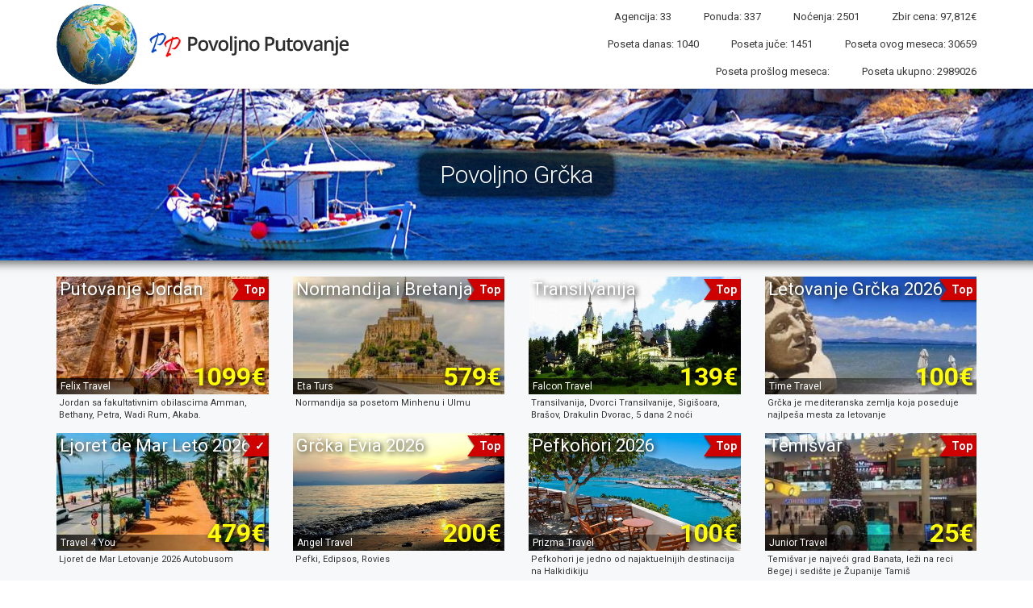

--- FILE ---
content_type: text/html; charset=UTF-8
request_url: https://www.povoljnoputovanje.com/-grcka.html
body_size: 11128
content:
<!DOCTYPE html>
<html>
<head>
		<meta name="keywords" content="povoljno,,grčka,popusti,jeftino,putovanje" />
		<meta name="description" content="Povoljno  Grčka - veliki izbor jeftinih turističkih aranžmana na jednom mestu, jednostavno brzo dođite do željenog putovanja" />
		<meta name="robots" content="All,Follow" />
  	 	<meta name="revisit-after" content="2 days">
  	 	<meta name="googlebot" content="All,Follow" />
  	 	<meta name="author" content="Vojjin" />
   	 	<meta name="owner" content="Povoljno Putovanje" />
  	 	<meta name="rating" content="General" />
   		<meta name="distribution" content="Global" />
  		<meta name="copyright" content="Povoljno Putovanje" /> 	
   		<meta name="viewport" content="width=device-width, initial-scale=1.0, maximum-scale=1.0, user-scalable=0">
   		<meta name="language" content="sr-RS" />
    	<meta name="geo.placename" content="RS">
   		<meta name="country-name" content="RS">
   		<meta name="geo.region" content="ISO 3166-2:RS">
   		<meta name="dc.coverage" content="Serbia">
   	 	<meta name="dc.description" content="Povoljno  Grčka - veliki izbor jeftinih turističkih aranžmana na jednom mestu, jednostavno brzo dođite do željenog putovanja">
   		<meta name="dc.format" content="text/html">
  		<meta name="dc.publisher" content="Povoljno  Grčka">
   		<meta name="dc.title" content="Povoljno  Grčka">
   		<meta name="dc.type" content="Text">
  		<meta property="og:title" content="Povoljno  Grčka">
   		<meta property="og:description" content="Povoljno  Grčka - veliki izbor jeftinih turističkih aranžmana na jednom mestu, jednostavno brzo dođite do željenog putovanja">
   		<meta property="og:type" content="website">
    	<meta property="og:image" content="/assets/img/globe.gif">
   		<meta http-equiv="Content-Type" content="text/html; charset=utf-8" />
   		<meta http-equiv="X-UA-Compatible" content="IE=edge">
  		<meta charset="utf-8">

  <link href="//fonts.googleapis.com/css?family=Roboto:400,300,700&subset=latin,latin-ext" rel="stylesheet" type="text/css">
  <link href="/assets/libraries/font-awesome/css/font-awesome.min.css" rel="stylesheet" type="text/css">
  <link href="/assets/libraries/owl.carousel/assets/owl.carousel.css" rel="stylesheet" type="text/css" >
  <link href="/assets/libraries/colorbox/example1/colorbox.css" rel="stylesheet" type="text/css" >
  <link href="/assets/libraries/bootstrap-select/bootstrap-select.min.css" rel="stylesheet" type="text/css">
  <link href="/assets/libraries/bootstrap-fileinput/fileinput.min.css" rel="stylesheet" type="text/css">
  <link href="/assets/libraries/magnific-popup/magnific-popup.min.css" rel="stylesheet" type="text/css" >
  <link href="/assets/css/superlist.css" rel="stylesheet" type="text/css" >
  <link href="/assets/css/custom.css" rel="stylesheet" type="text/css" >
  
<link rel="apple-touch-icon" sizes="57x57" href="/assets/img/ico/apple-icon-57x57.png">
<link rel="apple-touch-icon" sizes="60x60" href="/assets/img/ico/apple-icon-60x60.png">
<link rel="apple-touch-icon" sizes="72x72" href="/assets/img/ico/apple-icon-72x72.png">
<link rel="apple-touch-icon" sizes="76x76" href="/assets/img/ico/apple-icon-76x76.png">
<link rel="apple-touch-icon" sizes="114x114" href="/assets/img/ico/apple-icon-114x114.png">
<link rel="apple-touch-icon" sizes="120x120" href="/assets/img/ico/apple-icon-120x120.png">
<link rel="apple-touch-icon" sizes="144x144" href="/assets/img/ico/apple-icon-144x144.png">
<link rel="apple-touch-icon" sizes="152x152" href="/assets/img/ico/apple-icon-152x152.png">
<link rel="apple-touch-icon" sizes="180x180" href="/assets/img/ico/apple-icon-180x180.png">
<link rel="icon" type="image/png" sizes="192x192"  href="/assets/img/ico/android-icon-192x192.png">
<link rel="icon" type="image/png" sizes="32x32" href="/assets/img/ico/favicon-32x32.png">
<link rel="icon" type="image/png" sizes="96x96" href="/assets/img/ico/favicon-96x96.png">
<link rel="icon" type="image/png" sizes="16x16" href="/assets/img/ico/favicon-16x16.png">
<link rel="manifest" href="/assets/img/ico/manifest.json">
<meta name="msapplication-TileColor" content="#ffffff">
<meta name="msapplication-TileImage" content="/assets/img/ico/ms-icon-144x144.png">
<meta name="theme-color" content="#ffffff">

  <title>Povoljno  Grčka</title>
<script>
  (function(i,s,o,g,r,a,m){i["GoogleAnalyticsObject"]=r;i[r]=i[r]||function(){
  (i[r].q=i[r].q||[]).push(arguments)},i[r].l=1*new Date();a=s.createElement(o),
  m=s.getElementsByTagName(o)[0];a.async=1;a.src=g;m.parentNode.insertBefore(a,m)
  })(window,document,"script","https://www.google-analytics.com/analytics.js","ga");

  ga("create", "UA-16301169-32", "auto");
  ga("send", "pageview");

</script>
		</head>
<body>
<div id="fb-root"></div>
<script>(function(d, s, id) {
  var js, fjs = d.getElementsByTagName(s)[0];
  if (d.getElementById(id)) return;
  js = d.createElement(s); js.id = id;
  js.src = "//connect.facebook.net/sr_RS/sdk.js#xfbml=1&version=v2.7";
  fjs.parentNode.insertBefore(js, fjs);
}(document, "script", "facebook-jssdk"));</script>
	<div class="page-wrapper">

<header class="header">
	<div class="header-wrapper">
		<div class="container">
			<div class="header-inner">
				<div class="header-logo">
					<a href="/" title="Povoljno Putovanje">
						<img src="/assets/img/globe.gif" alt="Povoljno Putovanje" title="Povoljno Putovanje" style="max-height:100px; margin:5px 10px 5px 0;">
            <img src="/assets/img/logo.png" title="Povoljno Putovanje" alt="Povoljno Putovanje">
					</a>
				</div>
				<div class="header-content">
					<div class="header-bottom">
						<ul class="header-nav-primary nav nav-pills collapse navbar-collapse">
					    <li><a href="javascript:;">Agencija: 33</a></li>
					    <li><a href="javascript:;">Ponuda: 337</a></li>
					    <li><a href="javascript:;">Noćenja: 2501</a></li>
					    <li><a href="javascript:;">Zbir cena: 97,812&euro;</a></li>
						</ul>
						<ul class="header-nav-primary nav nav-pills collapse navbar-collapse">
					    <li><a href="javascript:;">Poseta danas: 1040</a></li>
					    <li><a href="javascript:;">Poseta juče: 1451</a></li>
					    <li><a href="javascript:;">Poseta ovog meseca: 30659</a></li>
						</ul>
						<ul class="header-nav-primary nav nav-pills collapse navbar-collapse">
					    <li><a href="javascript:;">Poseta prošlog meseca: </a></li>
					    <li><a href="javascript:;">Poseta ukupno: 2989026</a></li>
						</ul>
						<button class="navbar-toggle collapsed" type="button" data-toggle="collapse" data-target=".header-nav-primary">
							<span class="sr-only">Toggle navigation</span>
							<span class="icon-bar"></span>
							<span class="icon-bar"></span>
							<span class="icon-bar"></span>
						</button>
					</div>
				</div>
			</div>
		</div>
	</div>
</header>
<div class="main">
	<div class="main-inner">
		<div class="container">
			<div class="row">

<div class="document-title">
		<div class="document-title-inner"><h1>Povoljno  Grčka</h1></div>
	</div>


		
			<div class="col-xs-6 col-sm-6 col-md-3 col-lg-3"><div class="topponuda" id="topponuda1">
				<a href="https://www.felixtravel.rs/putovanje-jordan.html" data-what="top" data-id="1" target="_blank" rel="1" title="Putovanje Jordan, Top, Felix Travel" class="linker topponudainner" id="topponudainner1" style="background-image:url(/assets/images/agencies/4befdbfe0c48a13d6a728286504935107.jpg);">
					<h1>Putovanje Jordan</h1>
					<div class="traka">Top</div>
					<div class="agencija">Felix Travel</div>
					<h2>1099&euro;</h2>
				</a>
				<div class="topponudaouter">
					Jordan sa fakultativnim obilascima Amman, Bethany, Petra, Wadi Rum, Akaba.
				</div>
				</div></div>
			<div class="col-xs-6 col-sm-6 col-md-3 col-lg-3"><div class="topponuda" id="topponuda2">
				<a href="https://www.etaturs.rs/normandija-bretanja-putovanje.html" data-what="top" data-id="2" target="_blank" rel="2" title="Normandija i Bretanja, Top, Eta Turs" class="linker topponudainner" id="topponudainner2" style="background-image:url(/assets/images/agencies/2642b4015aae2e7ef4bc261d20ca4a6ef.jpg);">
					<h1>Normandija i Bretanja</h1>
					<div class="traka">Top</div>
					<div class="agencija">Eta Turs</div>
					<h2>579&euro;</h2>
				</a>
				<div class="topponudaouter">
					Normandija sa posetom Minhenu i Ulmu
				</div>
				</div></div>
			<div class="col-xs-6 col-sm-6 col-md-3 col-lg-3"><div class="topponuda" id="topponuda3">
				<a href="https://www.falcon.rs/transilvanija-putovanje" data-what="top" data-id="3" target="_blank" rel="3" title="Transilvanija, Top, Falcon Travel" class="linker topponudainner" id="topponudainner3" style="background-image:url(/assets/images/agencies/12079ff53cb27be5c60324b58c580b9a23.jpg);">
					<h1>Transilvanija</h1>
					<div class="traka">Top</div>
					<div class="agencija">Falcon Travel</div>
					<h2>139&euro;</h2>
				</a>
				<div class="topponudaouter">
					Transilvanija, Dvorci Transilvanije, Sigišoara, Brašov, Drakulin Dvorac, 5 dana 2 noći
				</div>
				</div></div>
			<div class="col-xs-6 col-sm-6 col-md-3 col-lg-3"><div class="topponuda" id="topponuda4">
				<a href="https://www.timetravel.rs/letovanje-grcka" data-what="top" data-id="4" target="_blank" rel="4" title="Letovanje Grčka 2026, Top, Time Travel" class="linker topponudainner" id="topponudainner4" style="background-image:url(/assets/images/agencies/5fc2398f6fd8d9c2a2d83d1112f0a8f60.jpg);">
					<h1>Letovanje Grčka 2026</h1>
					<div class="traka">Top</div>
					<div class="agencija">Time Travel</div>
					<h2>100&euro;</h2>
				</a>
				<div class="topponudaouter">
					Grčka je mediteranska zemlja koja poseduje najlpeša mesta za letovanje
				</div>
				</div></div>
		
		
			<div class="col-xs-6 col-sm-6 col-md-3 col-lg-3"><div class="topponuda" id="topponuda5">
				<a href="https://www.travel4you.rs/leto/spanija/ljoret-de-mar-letovanje" data-what="top" data-id="5" target="_blank" rel="5" title="Ljoret de Mar Leto 2026, ✓, Travel 4 You" class="linker topponudainner" id="topponudainner5" style="background-image:url(/assets/images/agencies/352992ce46bba35d84608e2f054bac770a.jpg);">
					<h1>Ljoret de Mar Leto 2026</h1>
					<div class="traka">✓</div>
					<div class="agencija">Travel 4 You</div>
					<h2>479&euro;</h2>
				</a>
				<div class="topponudaouter">
					Ljoret de Mar Letovanje 2026 Autobusom
				</div>
				</div></div>
			<div class="col-xs-6 col-sm-6 col-md-3 col-lg-3"><div class="topponuda" id="topponuda6">
				<a href="https://www.timetravel.rs/letovanje-grcka-evia" data-what="top" data-id="6" target="_blank" rel="6" title="Grčka Evia 2026, Top, Angel Travel" class="linker topponudainner" id="topponudainner6" style="background-image:url(/assets/images/agencies/295f008659e7c5be2fb69160ab8f5840b4.jpg);">
					<h1>Grčka Evia 2026</h1>
					<div class="traka">Top</div>
					<div class="agencija">Angel Travel</div>
					<h2>200&euro;</h2>
				</a>
				<div class="topponudaouter">
					Pefki, Edipsos, Rovies
				</div>
				</div></div>
			<div class="col-xs-6 col-sm-6 col-md-3 col-lg-3"><div class="topponuda" id="topponuda7">
				<a href="https://www.timetravel.rs/letovanje-grcka-pefkohori" data-what="top" data-id="7" target="_blank" rel="7" title="Pefkohori 2026, Top, Prizma Travel" class="linker topponudainner" id="topponudainner7" style="background-image:url(/assets/images/agencies/30281a0eb7ba0b6abe217bf73ef1ba8c9e.jpg);">
					<h1>Pefkohori 2026</h1>
					<div class="traka">Top</div>
					<div class="agencija">Prizma Travel</div>
					<h2>100&euro;</h2>
				</a>
				<div class="topponudaouter">
					Pefkohori je jedno od najaktuelnijih destinacija na Halkidikiju
				</div>
				</div></div>
			<div class="col-xs-6 col-sm-6 col-md-3 col-lg-3"><div class="topponuda" id="topponuda8">
				<a href="https://www.juniortravel.net/putovanje_temisvar.php" data-what="top" data-id="8" target="_blank" rel="8" title="Temišvar, Top, Junior Travel" class="linker topponudainner" id="topponudainner8" style="background-image:url(/assets/images/agencies/7cbde69fa5dd6d4d8279f944e7d5f9cd6.jpg);">
					<h1>Temišvar</h1>
					<div class="traka">Top</div>
					<div class="agencija">Junior Travel</div>
					<h2>25&euro;</h2>
				</a>
				<div class="topponudaouter">
					Temišvar je najveći grad Banata, leži na reci Begej i sedište je Županije Tamiš
				</div>
				</div></div>
		
		
<div class="col-md-9 col-lg-9">
	<div class="content"> 
		
<div>
<div style="float:left;"><h2>Ponovi pretragu</h2></div>
<div style="float:right;margin-top: 20px;" class="fb-like" data-href="https://www.facebook.com/povoljnoputovanje" data-layout="button_count" data-action="like" data-size="large" data-show-faces="false" data-share="true"></div>
<div style="clear:both";></div>
</div>
<form id="srchfrm">
<div class="row">	
	<div class="col-md-3"><select class="form-group form-group2 form-control" id="x_country" name="x_country" title="Država" onchange="changeCountry();"><option value="">-- Bilo koja država --</option><optgroup label="Ostalo / Razno"><option value="110">Put Oko Sveta</option><option value="112">Mediteran</option></optgroup><optgroup label="Evropa"><option value="1">Albanija</option><option value="2">Austrija</option><option value="3">Belgija</option><option value="4">Bosna i Hercegovina</option><option value="5">Bugarska</option><option value="6">Crna Gora</option><option value="7">Danska</option><option value="8">Češka</option><option value="9">Engleska</option><option value="10">Estonija</option><option value="11">Francuska</option><option value="12" selected>Grčka</option><option value="13">Holandija</option><option value="14">Hrvatska</option><option value="15">Irska</option><option value="16">Island</option><option value="17">Italija</option><option value="18">Kipar</option><option value="19">Letonija</option><option value="20">Litvanija</option><option value="21">Luksemburg</option><option value="22">Mađarska</option><option value="23">Makedonija</option><option value="24">Malta</option><option value="25">Monako</option><option value="26">Nemačka</option><option value="27">Norveška</option><option value="28">Poljska</option><option value="29">Portugal</option><option value="30">Rumunija</option><option value="31">Rusija</option><option value="32">San Marino</option><option value="33">Slovačka</option><option value="34">Slovenija</option><option value="35">Srbija</option><option value="36">Turska</option><option value="37">Škotska</option><option value="38">Španija</option><option value="39">Švajcarska</option><option value="40">Švedska</option><option value="199">Vatikan</option></optgroup><optgroup label="Azija"><option value="41">Azerbejdžan</option><option value="43">Borneo</option><option value="44">Butan</option><option value="45">Burma</option><option value="46">Filipini</option><option value="47">Gruzija</option><option value="48">Indija</option><option value="49">Indonezija</option><option value="50">Iran</option><option value="51">Izrael</option><option value="52">Japan</option><option value="53">Jermenija</option><option value="54">Jordan</option><option value="55">Kambodža</option><option value="56">Kazahstan</option><option value="57">Kina</option><option value="58">Kirgizija</option><option value="59">Koreja Južna</option><option value="60">Laos</option><option value="61">Liban</option><option value="62">Maldivi</option><option value="63">Malezija</option><option value="64">Mongolija</option><option value="65">Solomonska Ostrva</option><option value="66">Nepal</option><option value="67">Pakistan</option><option value="68">Singapur</option><option value="69">Tajland</option><option value="70">Turkmenistan</option><option value="71">UA Emirati</option><option value="72">Uzbekistan</option><option value="73">Vijetnam</option><option value="74">Šri Lanka</option></optgroup><optgroup label="Afrika"><option value="75">Bocvana</option><option value="76">Egipat</option><option value="77">Etiopija</option><option value="78">Kenija</option><option value="79">Madagaskar</option><option value="80">Maroko</option><option value="81">Mauricijus</option><option value="82">Sejšeli</option><option value="83">Tanzanija</option><option value="84">Tunis</option><option value="85">Zambija</option><option value="86">Zanzibar</option><option value="87">Zelenortska Ostrva</option><option value="88">Južnoafrička Republika</option></optgroup><optgroup label="Severna Amerika"><option value="89">Bahami</option><option value="90">Kanada</option><option value="91">Kostarika</option><option value="92">SAD</option><option value="93">Meksiko</option><option value="94">Panama</option></optgroup><optgroup label="Karibi"><option value="95">Barbados</option><option value="96">Dominikana</option><option value="97">Jamajka</option><option value="98">Karibi</option><option value="100">Kuba</option><option value="101">Martinik</option></optgroup><optgroup label="Južna Amerika"><option value="102">Argentina</option><option value="103">Brazil</option><option value="104">Bolivija</option><option value="105">Paragvaj</option><option value="106">Peru</option><option value="108">Čile</option></optgroup><optgroup label="Okeanija"><option value="107">Francuska Polinezija</option></optgroup></select></div>
	<div class="col-md-3"><select class="form-group form-group2 form-control" id="x_city" name="x_city" title="Mesto" onchange="changeCity();"><option value="">-- Bilo koje mesto --</option><optgroup label="Grčka"><option value="8" rel="12">Afitos</option><option value="11" rel="12">Agia Paraskevi</option><option value="12" rel="12">Agia Triada</option><option value="24" rel="12">Akti Elias</option><option value="25" rel="12">Akti Sani</option><option value="26" rel="12">Aleksandrupolis</option><option value="28" rel="12">Alonisos</option><option value="29" rel="12">Amorgos</option><option value="31" rel="12">Amudia</option><option value="32" rel="12">Amuljani</option><option value="33" rel="12">Anafi</option><option value="36" rel="12">Antipaksos</option><option value="40" rel="12">Asprovalta</option><option value="1023" rel="12">Astakos</option><option value="42" rel="12">Atina</option><option value="50" rel="12">Dionisos</option><option value="52" rel="12">Egina</option><option value="51" rel="12">Evia Edipsos</option><option value="56" rel="12">Evia Eretria</option><option value="174" rel="12">Evia Neos Pirgos</option><option value="193" rel="12">Evia Pefki</option><option value="61" rel="12">Folegandros</option><option value="62" rel="12">Furka</option><option value="63" rel="12">Gerakini</option><option value="70" rel="12">Hanioti</option><option value="75" rel="12">Ios</option><option value="77" rel="12">Itea</option><option value="79" rel="12">Jerisos</option><option value="81" rel="12">kalambaka</option><option value="82" rel="12">Kalamitsi</option><option value="83" rel="12">Kalandra</option><option value="84" rel="12">Kalimnos</option><option value="85" rel="12">Kalitea</option><option value="86" rel="12">Kalives</option><option value="88" rel="12">Kamena Vourla</option><option value="89" rel="12">Kanali Preveza</option><option value="93" rel="12">Karpatos</option><option value="96" rel="12">Kastelorizo</option><option value="98" rel="12">Katerini</option><option value="100" rel="12">Kavala</option><option value="1008" rel="12">Kefalonija Lasi</option><option value="213" rel="12">Kefalonija Poros</option><option value="241" rel="12">Kefalonija Skala</option><option value="107" rel="12">Kokino Nero</option><option value="112" rel="12">Kos</option><option value="14" rel="12">Krf Agios Georgios</option><option value="19" rel="12">Krf Agios Petros</option><option value="21" rel="12">Krf Agios Spyridos</option><option value="1006" rel="12">Krf Agios Stefanos</option><option value="1011" rel="12">Krf Barbati</option><option value="45" rel="12">Krf Benitses</option><option value="47" rel="12">Krf Dasia</option><option value="57" rel="12">Krf Ermones</option><option value="67" rel="12">Krf Gouvia</option><option value="116" rel="12">Krf Grad Krf</option><option value="76" rel="12">Krf Ipsos</option><option value="91" rel="12">Krf Kanoni</option><option value="95" rel="12">Krf Kasiopi</option><option value="101" rel="12">Krf Kavos</option><option value="110" rel="12">Krf Komeno</option><option value="133" rel="12">Krf Lipades</option><option value="153" rel="12">Krf Moraitika</option><option value="195" rel="12">Krf Pelekas</option><option value="198" rel="12">Krf Perama</option><option value="117" rel="12">Kriopigi</option><option value="9" rel="12">Krit Agia Apostoli</option><option value="10" rel="12">Krit Agia Marina</option><option value="18" rel="12">Krit Agios Nikolaos</option><option value="30" rel="12">Krit Amudara</option><option value="34" rel="12">Krit Analypsis</option><option value="54" rel="12">Krit Elunada</option><option value="68" rel="12">Krit Gouves</option><option value="71" rel="12">Krit Heraklion</option><option value="72" rel="12">Krit Hersonisos</option><option value="99" rel="12">Krit Kato Stalos</option><option value="106" rel="12">Krit Kokini Hani</option><option value="109" rel="12">Krit Kolimvari</option><option value="139" rel="12">Krit Maleme</option><option value="140" rel="12">Krit Malia Mare</option><option value="141" rel="12">Krit Malja</option><option value="142" rel="12">Krit Maronia</option><option value="151" rel="12">Krit Misiria</option><option value="223" rel="12">Krit Retimno</option><option value="249" rel="12">Krit Skaleta</option><option value="256" rel="12">Krit Stalida</option><option value="122" rel="12">Larisa</option><option value="17" rel="12">Lefkada Agios Nikitas</option><option value="128" rel="12">Lefkada Ligia</option><option value="175" rel="12">Lefkada Nidri</option><option value="176" rel="12">Lefkada Nikiana</option><option value="276" rel="12">Lefkada Vasiliki</option><option value="125" rel="12">Leptokaria</option><option value="126" rel="12">Leros</option><option value="127" rel="12">Lesbos</option><option value="131" rel="12">Limnos</option><option value="1012" rel="12">Lindos</option><option value="134" rel="12">Litohoro</option><option value="135" rel="12">Loutra</option><option value="136" rel="12">Lutraki</option><option value="138" rel="12">Makrygialos</option><option value="145" rel="12">Metamorfozis</option><option value="146" rel="12">Meteori</option><option value="148" rel="12">Mikonos</option><option value="150" rel="12">Milos</option><option value="152" rel="12">Mola Kaliva</option><option value="155" rel="12">Nafpaktos</option><option value="156" rel="12">Nafplion</option><option value="157" rel="12">Naksos</option><option value="159" rel="12">Nea Flogita</option><option value="160" rel="12">Nea Fokea</option><option value="161" rel="12">Nea Iraklitsa</option><option value="162" rel="12">Nea Kalikratia</option><option value="163" rel="12">Nea Moudania</option><option value="164" rel="12">Nea Peramos</option><option value="165" rel="12">Nea Plagia</option><option value="167" rel="12">Nea Potidea</option><option value="168" rel="12">Nea Roda</option><option value="169" rel="12">Nea Skioni</option><option value="170" rel="12">Nea Vrasna</option><option value="171" rel="12">Nefeli</option><option value="172" rel="12">Nei Pori</option><option value="173" rel="12">Neos Marmaras</option><option value="177" rel="12">Nikiti</option><option value="181" rel="12">Olympic Beach</option><option value="183" rel="12">Ormos</option><option value="184" rel="12">Paksos</option><option value="185" rel="12">Paliouri</option><option value="188" rel="12">Paralia</option><option value="189" rel="12">Parga</option><option value="190" rel="12">Paros</option><option value="191" rel="12">Patmos</option><option value="194" rel="12">Pefkohori</option><option value="1013" rel="12">Peloponez Isthmia</option><option value="197" rel="12">Peloponez Tolo</option><option value="200" rel="12">Perea</option><option value="1002" rel="12">Pilion Afissos</option><option value="1003" rel="12">Pilion Horto</option><option value="1001" rel="12">Pilion Kala Nera</option><option value="1004" rel="12">Pilion Koropi</option><option value="1005" rel="12">Pilion Milina</option><option value="208" rel="12">Platamon</option><option value="212" rel="12">Polihrono</option><option value="214" rel="12">Porto Karas</option><option value="216" rel="12">Posidi</option><option value="219" rel="12">Preveza</option><option value="220" rel="12">Psakoudia</option><option value="224" rel="12">Rodos - Grad</option><option value="59" rel="12">Rodos Faliraki</option><option value="74" rel="12">Rodos Iksia</option><option value="78" rel="12">Rodos Jalisos</option><option value="104" rel="12">Rodos Kiotari</option><option value="108" rel="12">Rodos Kolimbija</option><option value="113" rel="12">Rodos Koskinou</option><option value="115" rel="12">Rodos Kremasti</option><option value="278" rel="12">Rodos Vlicha</option><option value="226" rel="12">Sagijada</option><option value="228" rel="12">Salonikiou</option><option value="229" rel="12">Samos</option><option value="105" rel="12">Samos kokkari</option><option value="207" rel="12">Samos Pitagorio</option><option value="230" rel="12">Sani</option><option value="232" rel="12">Santorini</option><option value="233" rel="12">Sarti</option><option value="234" rel="12">Serifos</option><option value="236" rel="12">Sifnos</option><option value="237" rel="12">Simi</option><option value="239" rel="12">Siviri</option><option value="240" rel="12">Sivota</option><option value="242" rel="12">Skala Furka</option><option value="250" rel="12">Skiatos Grad</option><option value="90" rel="12">Skiatos Kanapitsa</option><option value="143" rel="12">Skiatos Megali Ammos</option><option value="271" rel="12">Skiatos Trulos</option><option value="252" rel="12">Skopelos</option><option value="254" rel="12">Solun</option><option value="255" rel="12">Sotiris</option><option value="257" rel="12">Stavros</option><option value="258" rel="12">Sveta Gora</option><option value="41" rel="12">Tasos Astris</option><option value="49" rel="12">Tasos Desilio Prinos</option><option value="66" rel="12">Tasos Golden Beach</option><option value="103" rel="12">Tasos Kinira</option><option value="129" rel="12">Tasos Limenaria</option><option value="130" rel="12">Tasos Limenas</option><option value="192" rel="12">Tasos Pefkari</option><option value="218" rel="12">Tasos Potos</option><option value="243" rel="12">Tasos Skala Maries</option><option value="244" rel="12">Tasos Skala Marion</option><option value="245" rel="12">Tasos Skala Potamia</option><option value="246" rel="12">Tasos Skala Prinos</option><option value="247" rel="12">Tasos Skala Rahoni</option><option value="1007" rel="12">Tasos Skala Sotiros</option><option value="269" rel="12">Tasos Tripiti</option><option value="263" rel="12">Tilos</option><option value="264" rel="12">Tinos</option><option value="267" rel="12">Toroni</option><option value="274" rel="12">Uranopolis</option><option value="279" rel="12">Vourvourou</option><option value="280" rel="12">Vrahos</option><option value="281" rel="12">Vrasna Paralia</option><option value="20" rel="12">Zakintos Agios Sostis</option><option value="37" rel="12">Zakintos Argasi</option><option value="119" rel="12">Zakintos Laganas</option><option value="272" rel="12">Zakintos Tsilivi</option></optgroup></select></div>
	<div class="col-md-3"><select class="form-group form-group2 form-control" id="x_travel_type" name="x_travel_type" title="Tip putovanja"><option value="">--  Bilo koji tip putovanja --</option><option value="6">Banja i Wellnes</option><option value="14">Dan Zaljubljenih</option><option value="9">Egozitčna Destinacija</option><option value="11">Izlet</option><option value="3">Jesen</option><option value="24">Karneval</option><option value="7">Krstarenje</option><option value="1">Letovanje</option><option value="5">Metropola</option><option value="25">Noć Veštica</option><option value="10">Nova Godina</option><option value="23">Novogodišnji i Božični Praznici</option><option value="13">Osmi Mart</option><option value="16">Pokloničko Putovanje</option><option value="22">Poslovno Putovanje</option><option value="4">Proleće</option><option value="12">Prvi Maj</option><option value="20">Putovanje za Mlade</option><option value="21">Sajam</option><option value="8">Seoski Turizam</option><option value="19">Šoping Tura</option><option value="17">Sportsko Putovanje</option><option value="15">Uskrs</option><option value="18">Vikend Putovanje</option><option value="2">Zimovanje</option></select></div>
	<div class="col-md-3"><select class="form-group form-group2 form-control" id="x_offer_type" name="x_offer_type" title="Tip ponude"><option value="">-- Bilo koji tip ponude --</option><option value="2">First Minute</option><option value="1">Last Minute</option><option value="3">Redovna Ponuda</option></select></div>
	<div class="col-md-3"><select class="form-group form-group2 form-control" id="x_transport_type" name="x_transport_type" title="Vrsta prevoza"><option value="">-- Bilo koja vrsta prevoza --</option><option value="1">Autobusom</option><option value="2">Avionom</option><option value="5">Brodom</option><option value="6">Pešačka Tura</option><option value="3">Sopstveni prevoz</option><option value="4">Vozom</option></select></div>
	<div class="col-md-3"><select class="form-group form-group2 form-control" id="x_accommodation_type" name="x_accommodation_type" title="Vrsta smeštaja"><option value="">-- Bilo koja vrsta smeštaja --</option><option value="1">Apartman</option><option value="9">Bez Smeštaja</option><option value="5">Etno Selo</option><option value="3">Hostel</option><option value="2">Hotel</option><option value="7">Kamp</option><option value="4">Motel</option><option value="6">Salaš</option><option value="8">Sobe</option></select></div>
	<div class="col-md-3"><select class="form-group form-group2 form-control" id="x_datefrom" name="x_datefrom" title="Mesec početka putovanja"><option value="">-- Bilo kad --</option><option value="1767222000">Januar 2026</option><option value="1769900400">Februar 2026</option><option value="1772319600">Mart 2026</option><option value="1774994400">April 2026</option><option value="1777586400">Maj 2026</option><option value="1780264800">Juni 2026</option><option value="1782856800">Juli 2026</option><option value="1785535200">Avgust 2026</option><option value="1788213600">Septembar 2026</option><option value="1790805600">Oktobar 2026</option><option value="1793487600">Novembar 2026</option><option value="1796079600">Decembar 2026</option></select></div>
	<div class="col-md-3"><select class="form-group form-group2 form-control" id="x_agency" name="x_agency" title="Agencija"><option value="">-- Bilo koja agencija --</option><option value="14">Agape Travel</option><option value="29">Angel Travel</option><option value="16">Aqua Travel</option><option value="23">Ata Travel</option><option value="25">Atlas Travel</option><option value="31">Azur Travel</option><option value="8">Belvi Travel</option><option value="17">BEZ POSREDNIKA</option><option value="1">Bglucky Travel</option><option value="11">Boreas Travel</option><option value="6">Columbo Travel</option><option value="20">Dane Tours</option><option value="2">Eta Turs</option><option value="12">Falcon Travel</option><option value="4">Felix Travel</option><option value="33">Grof Travel</option><option value="32">Happy Tours</option><option value="7">Junior Travel</option><option value="3">Lotos Travel</option><option value="9">Master Holidays</option><option value="22">Millenium</option><option value="28">Odiseja Travel Club</option><option value="15">Poseidon Tours</option><option value="30">Prizma Travel</option><option value="36">Robinson</option><option value="18">Sani Tours</option><option value="27">Sat Travel</option><option value="13">Ski & Sun Risort</option><option value="26">Smile Tours</option><option value="34">Stella Maris</option><option value="19">SuBo Travel</option><option value="5">Time Travel</option><option value="35">Travel 4 You</option></select></div>
	<div class="col-md-3"><select class="form-group form-group2 form-control" id="x_departure" name="x_departure" title="Grad polaska"><option value="">-- Bilo koji grad polaska --</option><option value="33">Aleksinac</option><option value="37">Aranđelovac</option><option value="32">Batočina</option><option value="1">Beograd</option><option value="8">Čačak</option><option value="30">Ćuprija</option><option value="28">Gornji Milanovac</option><option value="23">Jagodina</option><option value="21">Kikinda</option><option value="31">Kolare</option><option value="5">Kragujevac</option><option value="9">Kraljevo</option><option value="15">Kruševac</option><option value="40">Lazarevac</option><option value="10">Leskovac</option><option value="25">Loznica</option><option value="39">Mladenovac</option><option value="2">Niš</option><option value="3">Novi Sad</option><option value="6">Pančevo</option><option value="29">Paraćin</option><option value="19">Pirot</option><option value="17">Požarevac</option><option value="41">Požega</option><option value="16">Šabac</option><option value="11">Smederevo</option><option value="18">Sombor</option><option value="22">Sremska Mitrovica</option><option value="4">Subotica</option><option value="34">Svilajnac</option><option value="38">Topola</option><option value="13">Užice</option><option value="14">Valjevo</option><option value="12">Vranje</option><option value="24">Vršac</option><option value="20">Zaječar</option><option value="7">Zrenjanin</option></select></div>
	<div class="col-md-3">
		<div class="form-group">
			<input type="text" class="form-control" id="x_maxprice" name="x_maxprice" placeholder="Cena ispod ... (&euro;)" title="Cena ispod ... (&euro;)" >
		</div></div>
	<div class="col-md-6"><button class="btn btn-primary btn-block" type="button" id="btn_search">Pronađi</button></div>
</div>
</form>	
<p style="text-align:center;font-size:2em; padding-bottom:15px;font-weight: 300;">Povoljno  Grčka</p>

    <div class="cards-row"><h3>Za ovu pretragu nema ponuda. Pokušajte sa drugačijim parametrima pretrage.</h3></div>
    <div style="text-align:center;">
    <ul class="social-links nav nav-pills" style="margin:20px auto; display:inline-block;">
      <li><a onclick="openURLInPopup('http://twitter.com/home?status=https://www.povoljnoputovanje.com/-grcka.html',600, 400); return false;" href="javascript:;" target="_blank"><i class="fa fa-twitter"></i></a></li>
      <li><a onclick="openURLInPopup('http://www.facebook.com/sharer.php?u=https://www.povoljnoputovanje.com/-grcka.html',600, 400); return false;" href="javascript:;" target="_blank"><i class="fa fa-facebook"></i></a></li>
      <li><a onclick="openURLInPopup('https://plus.google.com/share?url=https://www.povoljnoputovanje.com/-grcka.html',600, 400); return false;" href="javascript:;"><i class="fa fa-google-plus"></i></a></li>
    </ul>
		</div>
		
		<p style="margin-top:30px;"><a href="/.html" title="Povoljno ">Povoljno </a> &bull; <a href="/grcka.html" title="Povoljno Grčka">Povoljno Grčka</a> &bull; <a href="/-grcka.html" title="Povoljno  Grčka">Povoljno  Grčka</a></p>
	</div>
</div>    
<div class="col-md-3 col-lg-3">
	<div class="sidebar"><div class="row">

		
			<div class="col-xs-6 col-sm-6 col-md-12 col-lg-12"><div class="topponuda" id="topponuda9">
				<a href="https://belvi.rs/tasos-apartmani/" data-what="top" data-id="9" target="_blank" rel="9" title="Tasos, Top, Belvi Travel" class="linker topponudainner" id="topponudainner9" style="background-image:url(/assets/images/agencies/8cd5c3afe59464ebedc9d276f380569c9.jpg);">
					<h1>Tasos</h1>
					<div class="traka">Top</div>
					<div class="agencija">Belvi Travel</div>
					<h2>139&euro;</h2>
				</a>
				<div class="topponudaouter">
					Grcka| Parga | Bus | Sopstveni prevoz
				</div>
				</div></div>
			<div class="col-xs-6 col-sm-6 col-md-12 col-lg-12"><div class="topponuda" id="topponuda10">
				<a href="https://www.timetravel.rs/letovanje-grcka-hanioti" data-what="top" data-id="10" target="_blank" rel="10" title="Hanioti Leto 2026, Top, Boreas Travel" class="linker topponudainner" id="topponudainner10" style="background-image:url(/assets/images/agencies/11fc055c6bd03c178caa343b643e46d662.jpg);">
					<h1>Hanioti Leto 2026</h1>
					<div class="traka">Top</div>
					<div class="agencija">Boreas Travel</div>
					<h2>115&euro;</h2>
				</a>
				<div class="topponudaouter">
					Poznati slikovit gradić na obali Halkidikija
				</div>
				</div></div>
			<div class="col-xs-6 col-sm-6 col-md-12 col-lg-12"><div class="topponuda" id="topponuda11">
				<a href="https://www.timetravel.rs/letovanje-grcka-polihrono" data-what="top" data-id="11" target="_blank" rel="11" title="Polihrono Leto 2026, Top, Bglucky Travel" class="linker topponudainner" id="topponudainner11" style="background-image:url(/assets/images/agencies/19ea740a864cbeaa6e2df1fe288a8f533.jpg);">
					<h1>Polihrono Leto 2026</h1>
					<div class="traka">Top</div>
					<div class="agencija">Bglucky Travel</div>
					<h2>115&euro;</h2>
				</a>
				<div class="topponudaouter">
					Polihrono Leto 2026 First Minute Cene Letovanje
				</div>
				</div></div>
			<div class="col-xs-6 col-sm-6 col-md-12 col-lg-12"><div class="topponuda" id="topponuda12">
				<a href="https://www.timetravel.rs/letovanje-grcka-paralia" data-what="top" data-id="12" target="_blank" rel="12" title="Paralija Leto 2026, Akcija, Ata Travel" class="linker topponudainner" id="topponudainner12" style="background-image:url(/assets/images/agencies/23042013560eee4bb304b4854b983a2036.jpg);">
					<h1>Paralija Leto 2026</h1>
					<div class="traka">Akcija</div>
					<div class="agencija">Ata Travel</div>
					<h2>120&euro;</h2>
				</a>
				<div class="topponudaouter">
					Letovanje Grcka Paralija 2026
				</div>
				</div></div>
			<div class="col-xs-6 col-sm-6 col-md-12 col-lg-12"><div class="topponuda" id="topponuda13">
				<a href="https://www.poseidonjagodina.com/" data-what="top" data-id="13" target="_blank" rel="13" title="Malta Leto 2026, Akcija, Poseidon Tours" class="linker topponudainner" id="topponudainner13" style="background-image:url(/assets/images/agencies/152e3a0a13f073872230b62b8d541aad40.jpg);">
					<h1>Malta Leto 2026</h1>
					<div class="traka">Akcija</div>
					<div class="agencija">Poseidon Tours</div>
					<h2>325&euro;</h2>
				</a>
				<div class="topponudaouter">
					Malta – ostrvo Sunca, kulture i umetnosti.
				</div>
				</div></div>
			<div class="col-xs-6 col-sm-6 col-md-12 col-lg-12"><div class="topponuda" id="topponuda14">
				<a href="http://azur.rs/hoteli-sarimsakli/" data-what="top" data-id="14" target="_blank" rel="14" title="Sarimsakli 2026, Top, Azur Travel" class="linker topponudainner" id="topponudainner14" style="background-image:url(/assets/images/agencies/31d9ee50032b77b9666919d1c09918ad87.jpg);">
					<h1>Sarimsakli 2026</h1>
					<div class="traka">Top</div>
					<div class="agencija">Azur Travel</div>
					<h2>155&euro;</h2>
				</a>
				<div class="topponudaouter">
					Letovanje Turska Sarismakli 2026
				</div>
				</div></div>
			<div class="col-xs-6 col-sm-6 col-md-12 col-lg-12"><div class="topponuda" id="topponuda15">
				<a href="https://www.timetravel.rs/letovanje-grcka-sarti" data-what="top" data-id="15" target="_blank" rel="15" title="Sarti Leto 2026, Top, Happy Tours" class="linker topponudainner" id="topponudainner15" style="background-image:url(/assets/images/agencies/320b41ce378a905d36b61b3761fef40e1a.jpg);">
					<h1>Sarti Leto 2026</h1>
					<div class="traka">Top</div>
					<div class="agencija">Happy Tours</div>
					<h2>120&euro;</h2>
				</a>
				<div class="topponudaouter">
					First i Last Minute Cena za Letovanje Grčka Sarti 2026
				</div>
				</div></div>
			<div class="col-xs-6 col-sm-6 col-md-12 col-lg-12"><div class="topponuda" id="topponuda16">
				<a href="https://www.temisvar.com/" data-what="top" data-id="16" target="_blank" rel="16" title="Temisvar Izlet, TOP, Grof Travel" class="linker topponudainner" id="topponudainner16" style="background-image:url(/assets/images/agencies/33c2537cb8473ec14428384629cdf6d722.jpg);">
					<h1>Temisvar Izlet</h1>
					<div class="traka">TOP</div>
					<div class="agencija">Grof Travel</div>
					<h2>17&euro;</h2>
				</a>
				<div class="topponudaouter">
					Temisvar Izlet, povoljne cene, polazci svake nedelje
				</div>
				</div></div>
		
		

	</div></div>
</div>    
						</div>
				</div>
		</div>
</div>
	<footer class="footer">
	  <!--<div class="footer-top">
	    <div class="container">
	      <div class="row">
	        <div class="col-sm-4">
	          <h2>About Superlist</h2>
	          <p>Superlist is directory template built upon Bootstrap and SASS to bring great experience in creation of directory.</p>
	        </div>
	        <div class="col-sm-4">
	          <h2>Contact Information</h2>
	          <p>
	            Your Street 123, Melbourne, Australia<br>
	            +1-123-456-789, <a href="#">sample@example.com</a>
		        </p>
	        </div>
	        <div class="col-sm-4">
	          <h2>Stay Connected</h2>
	          <ul class="social-links nav nav-pills">
	            <li><a href="#"><i class="fa fa-twitter"></i></a></li>
	            <li><a href="#"><i class="fa fa-facebook"></i></a></li>
	            <li><a href="#"><i class="fa fa-google-plus"></i></a></li>
	            <li><a href="#"><i class="fa fa-linkedin"></i></a></li>
	            <li><a href="#"><i class="fa fa-dribbble"></i></a></li>
	            <li><a href="#"><i class="fa fa-instagram"></i></a></li>
	            <li><a href="#"><i class="fa fa-pinterest-p"></i></a></li>
	          </ul>
	        </div>
	      </div>
	    </div>
	  </div>-->
	  <div class="footer-bottom">
	    <div class="container">
	      <div class="footer-bottom-left">
	        &copy; 2026 Povoljno Putovanje. Sva prava zadržana. Created by <a href="http://www.medias.rs" target="_blank">Vojin</a>.
	      </div>
	      <div class="footer-bottom-right">
	        <ul class="nav nav-pills">
	          <li><a href="/">Početna strana</a></li>
	          <li><a href="/lista_linkova.html">Lista linkova</a></li>
	          <li><a href="/marketing.html">Marketing</a></li>
	          <li><a href="http://www.autentik.net/forum/index.php?board=81.0" target="_blank">Forum</a></li>
	        </ul>
	      </div>
	    </div>
	    <div class="container">
	      <p style="text-align:center;">POPUSTI AKCIJE LAST MINUTE FIRST MINUTE TURIZAM JEFTINO POVOLJNO CENE PUTOVANJE SIGURNO AGENCIJE ARANZMAN</p>
		  	  	<div align="center">
                  <div><a href="http://www.autentik.net/" title="Autentik Pomoravlje" target="_blank">Autentik.net</a>  ∣  
                    <a href="https://www.bgautentik.com/" title="Beograd kao na dlanu Bgautentik.com" target="_blank">Bgautentik.com</a>  ∣  
                    <a href="https://www.nekonormalan.net/" title="Neko Normalan Uživo Upoznavanje Srbija" target="_blank">Nekonormalan.net</a>  ∣  
                    <a href="https://www.bglinkovi.com/" title="Beograd Linkovi" target="_blank">Bglinkovi.com</a>  ∣  
                    <a href="http://www.raskrsnica.com/" title="Raskrsnica Linkova" target="_blank">Raskrsnica.com</a>  ∣  
					<a href="https://www.prezentacije.net/" title="Prezentacije" target="_blank">Prezentacije.net</a>  ∣  
					<a href="https://www.sajtovi.org/" title="Sajtovi Srbija" target="_blank">Sajtovi.org</a>  ∣  
					<a href="https://www.webadresar.net/" title="Web Adresar" target="_blank">Webadresar.net</a>  ∣  
                    <a href="https://www.felixtravel.rs/" title="Felix Travel" target="_blank">Felix Travel</a>  ∣  
                    <a href="https://www.etaturs.rs/" title="Eta Turs" target="_blank">Eta Turs</a>  ∣  
                    <a href="https://www.falcon.rs/" title="Falcon Travel" target="_blank">Falcon Travel</a>  ∣  
                    <a href="https://www.selidbebeogradprevoz.com/" title="Selidbe Beograd" target="_blank">Selidbe Beograd</a>  ∣  
                    <a href="https://www.graciamedika.com/" title="Gracia Medika Poliklinika" target="_blank">Gracia Medika</a>  ∣  
                    <a href="https://www.drbabovic.rs/" title="Dr Babović Dermatološka Ordinacija" target="_blank">Dr Babović</a>  ∣  
                    <a href="https://www.dakomstyle.com/" title="Dakom Style Oprema za Kupatila" target="_blank">Dakom Style</a>  ∣
					<a href="https://biznisklub.rs/" title="Biznis Klub Poslovni Adresar" target="_blank">Biznis Klub</a>  ∣
					<a href="https://naissus.info/" title="Grad Niš Naissus" target="_blank">Grad Niš Naissus</a> ∣
					<a href="https://www.apartmanijagodina.com/" title="Apartmani Jagodina" target="_blank">Apartmani Jagodina</a> ∣
					<a href="https://www.jagodinasmestaj.net/" title="Jagodina Smeštaj" target="_blank">Jagodina Smeštaj</a> ∣
					<a href="https://www.jagodinasobe.net/" title="Jagodina Sobe" target="_blank">Jagodina Sobe</a> ∣
					<a href="https://www.jagodinaprenociste.com/" title="Jagodina Prenoćište" target="_blank">Jagodina Prenoćište</a> ∣
					<a href="https://www.hoteljagodina.com/" title="Hotel Jagodina" target="_blank">Hotel Jagodina</a> ∣
					<a href="https://www.bookingjagodina.com/" title="Booking Jagodina" target="_blank">Booking Jagodina</a> ∣
					<a href="https://www.hotelsjagodina.com/" title="Hotels Jagodina" target="_blank">Hotels Jagodina</a> ∣
					<a href="https://www.turizam.autentik.net/" title="Jagodina Turizam Smeštaj" target="_blank">Jagodina Turizam Smeštaj</a> ∣
					<a href="https://www.domzastareboljizivot.rs/" title="Dom za stare" target="_blank">Dom za stare</a> ∣
					<a href="https://www.izdavanjeapartmana.net/" title="Izdavanje Apartmana Beograd" target="_blank">Izdavanje Apartmana Beograd</a> ∣
					<a href="https://www.venemedik.rs/operacija-vena" title="Operacija Vena" target="_blank">Vene Medik</a> ∣
					<a href="https://www.detektivskaagencija.net/" title="Detektivska Agencija" target="_blank">Detektivska Agencija</a>
				  </div>
		  	  	</div>
	    </div>
	  </div>
	</footer>
</div>
<script src="/assets/js/jquery.js" type="text/javascript"></script>
<!-- <script src="/assets/js/map.js" type="text/javascript"></script> -->

<script src="/assets/libraries/bootstrap-sass/javascripts/bootstrap/collapse.js" type="text/javascript"></script>
<script src="/assets/libraries/bootstrap-sass/javascripts/bootstrap/carousel.js" type="text/javascript"></script>
<script src="/assets/libraries/bootstrap-sass/javascripts/bootstrap/transition.js" type="text/javascript"></script>
<script src="/assets/libraries/bootstrap-sass/javascripts/bootstrap/dropdown.js" type="text/javascript"></script>
<script src="/assets/libraries/bootstrap-sass/javascripts/bootstrap/tooltip.js" type="text/javascript"></script>
<script src="/assets/libraries/bootstrap-sass/javascripts/bootstrap/tab.js" type="text/javascript"></script>
<script src="/assets/libraries/bootstrap-sass/javascripts/bootstrap/alert.js" type="text/javascript"></script>

<!-- <script src="/assets/libraries/colorbox/jquery.colorbox-min.js" type="text/javascript"></script> -->

<script src="/assets/libraries/flot/jquery.flot.min.js" type="text/javascript"></script>
<script src="/assets/libraries/flot/jquery.flot.spline.js" type="text/javascript"></script>

<!-- <script src="/assets/libraries/bootstrap-select/bootstrap-select.min.js" type="text/javascript"></script>
<script src="http://maps.googleapis.com/maps/api/js?libraries=weather,geometry,visualization,places,drawing&amp;sensor=false" type="text/javascript"></script>
<script type="text/javascript" src="/assets/libraries/jquery-google-map/infobox.js"></script>
<script type="text/javascript" src="/assets/libraries/jquery-google-map/markerclusterer.js"></script>
<script type="text/javascript" src="/assets/libraries/jquery-google-map/jquery-google-map.js"></script> -->

<script type="text/javascript" src="/assets/libraries/owl.carousel/owl.carousel.js"></script>
<script type="text/javascript" src="/assets/libraries/bootstrap-fileinput/fileinput.min.js"></script>
<script src="/assets/libraries/magnific-popup/jquery.magnific-popup.min.js" type="text/javascript"></script>

<script src="/assets/js/superlist.js" type="text/javascript"></script>
<script src="/assets/js/home.js" type="text/javascript"></script>
<script>$(function(){$(".fortel").click(function(){var r=$(this).attr("rel");$(this).parent().hide("slow");$("#telhidden"+r).show("slow");$.ajax({url:"/include/action.php?action=counting&noforward=1&id="+r});});});</script>


</body>
</html>




--- FILE ---
content_type: text/css
request_url: https://www.povoljnoputovanje.com/assets/css/superlist.css
body_size: 42506
content:
@charset "UTF-8";
/*------------------------------------------------------------------

[Table of contents]

1. Bootstrap Library
2. Variables
3. Buttons
4. Common classes
5. Forms
6. Header
7. Header Navigation
8. Header Statusbar
9. Footer
10. Widgets
11. Pagination
12. Map
13. Homepage Video
14. Homepage Slider
15. Homepage Image
16. Social Buttons
17. Fullscreen classes
18. User
19. Listing Cards
20. Partners
21. Pricing
22. Posts
23. Post Detail
24. Events
25. Filter
26. Invoice
27. FAQ
28. Categories
29. Promotion
30. Listing Detail
31. Listing Detail Gallery
32. Testimonials
33. Reviews
34. Comments
35. Admin
36. Colorbox

*/
/*------------------------------------------------------------------
[ 1. Bootstrap Library ]
*/
/*!
 * Bootstrap v3.3.5 (http://getbootstrap.com)
 * Copyright 2011-2015 Twitter, Inc.
 * Licensed under MIT (https://github.com/twbs/bootstrap/blob/master/LICENSE)
 */
/*! normalize.css v3.0.3 | MIT License | github.com/necolas/normalize.css */
html {
  font-family: sans-serif;
  -ms-text-size-adjust: 100%;
  -webkit-text-size-adjust: 100%; }

body {
  margin: 0; }

article,
aside,
details,
figcaption,
figure,
footer,
header,
hgroup,
main,
menu,
nav,
section,
summary {
  display: block; }

audio,
canvas,
progress,
video {
  display: inline-block;
  vertical-align: baseline; }

audio:not([controls]) {
  display: none;
  height: 0; }

[hidden],
template {
  display: none; }

a {
  background-color: transparent; }

a:active,
a:hover {
  outline: 0; }

abbr[title] {
  border-bottom: 1px dotted; }

b,
strong {
  font-weight: bold; }

dfn {
  font-style: italic; }

h1 {
  font-size: 2em;
  margin: 0.67em 0; }

mark {
  background: #ff0;
  color: #000; }

small {
  font-size: 80%; }

sub,
sup {
  font-size: 75%;
  line-height: 0;
  position: relative;
  vertical-align: baseline; }

sup {
  top: -0.5em; }

sub {
  bottom: -0.25em; }

img {
  border: 0; }

svg:not(:root) {
  overflow: hidden; }

figure {
  margin: 1em 40px; }

hr {
  box-sizing: content-box;
  height: 0; }

pre {
  overflow: auto; }

code,
kbd,
pre,
samp {
  font-family: monospace, monospace;
  font-size: 1em; }

button,
input,
optgroup,
select,
textarea {
  color: inherit;
  font: inherit;
  margin: 0; }

button {
  overflow: visible; }

button,
select {
  text-transform: none; }

button,
html input[type="button"], input[type="reset"],
input[type="submit"] {
  -webkit-appearance: button;
  cursor: pointer; }

button[disabled],
html input[disabled] {
  cursor: default; }

button::-moz-focus-inner,
input::-moz-focus-inner {
  border: 0;
  padding: 0; }

input {
  line-height: normal; }

input[type="checkbox"],
input[type="radio"] {
  box-sizing: border-box;
  padding: 0; }

input[type="number"]::-webkit-inner-spin-button,
input[type="number"]::-webkit-outer-spin-button {
  height: auto; }

input[type="search"] {
  -webkit-appearance: textfield;
  box-sizing: content-box; }

input[type="search"]::-webkit-search-cancel-button,
input[type="search"]::-webkit-search-decoration {
  -webkit-appearance: none; }

fieldset {
  border: 1px solid #c0c0c0;
  margin: 0 2px;
  padding: 0.35em 0.625em 0.75em; }

legend {
  border: 0;
  padding: 0; }

textarea {
  overflow: auto; }

optgroup {
  font-weight: bold; }

table {
  border-collapse: collapse;
  border-spacing: 0; }

td,
th {
  padding: 0; }

/*! Source: https://github.com/h5bp/html5-boilerplate/blob/master/src/css/main.css */
@media print {
  *,
  *:before,
  *:after {
    background: transparent !important;
    color: #000 !important;
    box-shadow: none !important;
    text-shadow: none !important; }
  a,
  a:visited {
    text-decoration: underline; }
  a[href]:after {
    content: " (" attr(href) ")"; }
  abbr[title]:after {
    content: " (" attr(title) ")"; }
  a[href^="#"]:after,
  a[href^="javascript:"]:after {
    content: ""; }
  pre,
  blockquote {
    border: 1px solid #999;
    page-break-inside: avoid; }
  thead {
    display: table-header-group; }
  tr,
  img {
    page-break-inside: avoid; }
  img {
    max-width: 100% !important; }
  p,
  h2,
  h3 {
    orphans: 3;
    widows: 3; }
  h2,
  h3 {
    page-break-after: avoid; }
  .navbar {
    display: none; }
  .btn > .caret,
  .detail-gallery .owl-next > .caret,
  .detail-gallery .owl-prev > .caret,
  .dropup > .btn > .caret, .detail-gallery .dropup > .owl-next > .caret, .detail-gallery .dropup > .owl-prev > .caret {
    border-top-color: #000 !important; }
  .label {
    border: 1px solid #000; }
  .table {
    border-collapse: collapse !important; }
    .table td,
    .table th {
      background-color: #fff !important; }
  .table-bordered th,
  .table-bordered td {
    border: 1px solid #ddd !important; } }

@font-face {
  font-family: 'Glyphicons Halflings';
  src: url("../../assets/libraries/bootstrap-sass/fonts/bootstrap/glyphicons-halflings-regular.eot");
  src: url("../../assets/libraries/bootstrap-sass/fonts/bootstrap/glyphicons-halflings-regular.eot?#iefix") format("embedded-opentype"), url("../../assets/libraries/bootstrap-sass/fonts/bootstrap/glyphicons-halflings-regular.woff2") format("woff2"), url("../../assets/libraries/bootstrap-sass/fonts/bootstrap/glyphicons-halflings-regular.woff") format("woff"), url("../../assets/libraries/bootstrap-sass/fonts/bootstrap/glyphicons-halflings-regular.ttf") format("truetype"), url("../../assets/libraries/bootstrap-sass/fonts/bootstrap/glyphicons-halflings-regular.svg#glyphicons_halflingsregular") format("svg"); }

.glyphicon {
  position: relative;
  top: 1px;
  display: inline-block;
  font-family: 'Glyphicons Halflings';
  font-style: normal;
  font-weight: normal;
  line-height: 1;
  -webkit-font-smoothing: antialiased;
  -moz-osx-font-smoothing: grayscale; }

.glyphicon-asterisk:before {
  content: "\2a"; }

.glyphicon-plus:before {
  content: "\2b"; }

.glyphicon-euro:before,
.glyphicon-eur:before {
  content: "\20ac"; }

.glyphicon-minus:before {
  content: "\2212"; }

.glyphicon-cloud:before {
  content: "\2601"; }

.glyphicon-envelope:before {
  content: "\2709"; }

.glyphicon-pencil:before {
  content: "\270f"; }

.glyphicon-glass:before {
  content: "\e001"; }

.glyphicon-music:before {
  content: "\e002"; }

.glyphicon-search:before {
  content: "\e003"; }

.glyphicon-heart:before {
  content: "\e005"; }

.glyphicon-star:before {
  content: "\e006"; }

.glyphicon-star-empty:before {
  content: "\e007"; }

.glyphicon-user:before {
  content: "\e008"; }

.glyphicon-film:before {
  content: "\e009"; }

.glyphicon-th-large:before {
  content: "\e010"; }

.glyphicon-th:before {
  content: "\e011"; }

.glyphicon-th-list:before {
  content: "\e012"; }

.glyphicon-ok:before {
  content: "\e013"; }

.glyphicon-remove:before {
  content: "\e014"; }

.glyphicon-zoom-in:before {
  content: "\e015"; }

.glyphicon-zoom-out:before {
  content: "\e016"; }

.glyphicon-off:before {
  content: "\e017"; }

.glyphicon-signal:before {
  content: "\e018"; }

.glyphicon-cog:before {
  content: "\e019"; }

.glyphicon-trash:before {
  content: "\e020"; }

.glyphicon-home:before {
  content: "\e021"; }

.glyphicon-file:before {
  content: "\e022"; }

.glyphicon-time:before {
  content: "\e023"; }

.glyphicon-road:before {
  content: "\e024"; }

.glyphicon-download-alt:before {
  content: "\e025"; }

.glyphicon-download:before {
  content: "\e026"; }

.glyphicon-upload:before {
  content: "\e027"; }

.glyphicon-inbox:before {
  content: "\e028"; }

.glyphicon-play-circle:before {
  content: "\e029"; }

.glyphicon-repeat:before {
  content: "\e030"; }

.glyphicon-refresh:before {
  content: "\e031"; }

.glyphicon-list-alt:before {
  content: "\e032"; }

.glyphicon-lock:before {
  content: "\e033"; }

.glyphicon-flag:before {
  content: "\e034"; }

.glyphicon-headphones:before {
  content: "\e035"; }

.glyphicon-volume-off:before {
  content: "\e036"; }

.glyphicon-volume-down:before {
  content: "\e037"; }

.glyphicon-volume-up:before {
  content: "\e038"; }

.glyphicon-qrcode:before {
  content: "\e039"; }

.glyphicon-barcode:before {
  content: "\e040"; }

.glyphicon-tag:before {
  content: "\e041"; }

.glyphicon-tags:before {
  content: "\e042"; }

.glyphicon-book:before {
  content: "\e043"; }

.glyphicon-bookmark:before {
  content: "\e044"; }

.glyphicon-print:before {
  content: "\e045"; }

.glyphicon-camera:before {
  content: "\e046"; }

.glyphicon-font:before {
  content: "\e047"; }

.glyphicon-bold:before {
  content: "\e048"; }

.glyphicon-italic:before {
  content: "\e049"; }

.glyphicon-text-height:before {
  content: "\e050"; }

.glyphicon-text-width:before {
  content: "\e051"; }

.glyphicon-align-left:before {
  content: "\e052"; }

.glyphicon-align-center:before {
  content: "\e053"; }

.glyphicon-align-right:before {
  content: "\e054"; }

.glyphicon-align-justify:before {
  content: "\e055"; }

.glyphicon-list:before {
  content: "\e056"; }

.glyphicon-indent-left:before {
  content: "\e057"; }

.glyphicon-indent-right:before {
  content: "\e058"; }

.glyphicon-facetime-video:before {
  content: "\e059"; }

.glyphicon-picture:before {
  content: "\e060"; }

.glyphicon-map-marker:before {
  content: "\e062"; }

.glyphicon-adjust:before {
  content: "\e063"; }

.glyphicon-tint:before {
  content: "\e064"; }

.glyphicon-edit:before {
  content: "\e065"; }

.glyphicon-share:before {
  content: "\e066"; }

.glyphicon-check:before {
  content: "\e067"; }

.glyphicon-move:before {
  content: "\e068"; }

.glyphicon-step-backward:before {
  content: "\e069"; }

.glyphicon-fast-backward:before {
  content: "\e070"; }

.glyphicon-backward:before {
  content: "\e071"; }

.glyphicon-play:before {
  content: "\e072"; }

.glyphicon-pause:before {
  content: "\e073"; }

.glyphicon-stop:before {
  content: "\e074"; }

.glyphicon-forward:before {
  content: "\e075"; }

.glyphicon-fast-forward:before {
  content: "\e076"; }

.glyphicon-step-forward:before {
  content: "\e077"; }

.glyphicon-eject:before {
  content: "\e078"; }

.glyphicon-chevron-left:before {
  content: "\e079"; }

.glyphicon-chevron-right:before {
  content: "\e080"; }

.glyphicon-plus-sign:before {
  content: "\e081"; }

.glyphicon-minus-sign:before {
  content: "\e082"; }

.glyphicon-remove-sign:before {
  content: "\e083"; }

.glyphicon-ok-sign:before {
  content: "\e084"; }

.glyphicon-question-sign:before {
  content: "\e085"; }

.glyphicon-info-sign:before {
  content: "\e086"; }

.glyphicon-screenshot:before {
  content: "\e087"; }

.glyphicon-remove-circle:before {
  content: "\e088"; }

.glyphicon-ok-circle:before {
  content: "\e089"; }

.glyphicon-ban-circle:before {
  content: "\e090"; }

.glyphicon-arrow-left:before {
  content: "\e091"; }

.glyphicon-arrow-right:before {
  content: "\e092"; }

.glyphicon-arrow-up:before {
  content: "\e093"; }

.glyphicon-arrow-down:before {
  content: "\e094"; }

.glyphicon-share-alt:before {
  content: "\e095"; }

.glyphicon-resize-full:before {
  content: "\e096"; }

.glyphicon-resize-small:before {
  content: "\e097"; }

.glyphicon-exclamation-sign:before {
  content: "\e101"; }

.glyphicon-gift:before {
  content: "\e102"; }

.glyphicon-leaf:before {
  content: "\e103"; }

.glyphicon-fire:before {
  content: "\e104"; }

.glyphicon-eye-open:before {
  content: "\e105"; }

.glyphicon-eye-close:before {
  content: "\e106"; }

.glyphicon-warning-sign:before {
  content: "\e107"; }

.glyphicon-plane:before {
  content: "\e108"; }

.glyphicon-calendar:before {
  content: "\e109"; }

.glyphicon-random:before {
  content: "\e110"; }

.glyphicon-comment:before {
  content: "\e111"; }

.glyphicon-magnet:before {
  content: "\e112"; }

.glyphicon-chevron-up:before {
  content: "\e113"; }

.glyphicon-chevron-down:before {
  content: "\e114"; }

.glyphicon-retweet:before {
  content: "\e115"; }

.glyphicon-shopping-cart:before {
  content: "\e116"; }

.glyphicon-folder-close:before {
  content: "\e117"; }

.glyphicon-folder-open:before {
  content: "\e118"; }

.glyphicon-resize-vertical:before {
  content: "\e119"; }

.glyphicon-resize-horizontal:before {
  content: "\e120"; }

.glyphicon-hdd:before {
  content: "\e121"; }

.glyphicon-bullhorn:before {
  content: "\e122"; }

.glyphicon-bell:before {
  content: "\e123"; }

.glyphicon-certificate:before {
  content: "\e124"; }

.glyphicon-thumbs-up:before {
  content: "\e125"; }

.glyphicon-thumbs-down:before {
  content: "\e126"; }

.glyphicon-hand-right:before {
  content: "\e127"; }

.glyphicon-hand-left:before {
  content: "\e128"; }

.glyphicon-hand-up:before {
  content: "\e129"; }

.glyphicon-hand-down:before {
  content: "\e130"; }

.glyphicon-circle-arrow-right:before {
  content: "\e131"; }

.glyphicon-circle-arrow-left:before {
  content: "\e132"; }

.glyphicon-circle-arrow-up:before {
  content: "\e133"; }

.glyphicon-circle-arrow-down:before {
  content: "\e134"; }

.glyphicon-globe:before {
  content: "\e135"; }

.glyphicon-wrench:before {
  content: "\e136"; }

.glyphicon-tasks:before {
  content: "\e137"; }

.glyphicon-filter:before {
  content: "\e138"; }

.glyphicon-briefcase:before {
  content: "\e139"; }

.glyphicon-fullscreen:before {
  content: "\e140"; }

.glyphicon-dashboard:before {
  content: "\e141"; }

.glyphicon-paperclip:before {
  content: "\e142"; }

.glyphicon-heart-empty:before {
  content: "\e143"; }

.glyphicon-link:before {
  content: "\e144"; }

.glyphicon-phone:before {
  content: "\e145"; }

.glyphicon-pushpin:before {
  content: "\e146"; }

.glyphicon-usd:before {
  content: "\e148"; }

.glyphicon-gbp:before {
  content: "\e149"; }

.glyphicon-sort:before {
  content: "\e150"; }

.glyphicon-sort-by-alphabet:before {
  content: "\e151"; }

.glyphicon-sort-by-alphabet-alt:before {
  content: "\e152"; }

.glyphicon-sort-by-order:before {
  content: "\e153"; }

.glyphicon-sort-by-order-alt:before {
  content: "\e154"; }

.glyphicon-sort-by-attributes:before {
  content: "\e155"; }

.glyphicon-sort-by-attributes-alt:before {
  content: "\e156"; }

.glyphicon-unchecked:before {
  content: "\e157"; }

.glyphicon-expand:before {
  content: "\e158"; }

.glyphicon-collapse-down:before {
  content: "\e159"; }

.glyphicon-collapse-up:before {
  content: "\e160"; }

.glyphicon-log-in:before {
  content: "\e161"; }

.glyphicon-flash:before {
  content: "\e162"; }

.glyphicon-log-out:before {
  content: "\e163"; }

.glyphicon-new-window:before {
  content: "\e164"; }

.glyphicon-record:before {
  content: "\e165"; }

.glyphicon-save:before {
  content: "\e166"; }

.glyphicon-open:before {
  content: "\e167"; }

.glyphicon-saved:before {
  content: "\e168"; }

.glyphicon-import:before {
  content: "\e169"; }

.glyphicon-export:before {
  content: "\e170"; }

.glyphicon-send:before {
  content: "\e171"; }

.glyphicon-floppy-disk:before {
  content: "\e172"; }

.glyphicon-floppy-saved:before {
  content: "\e173"; }

.glyphicon-floppy-remove:before {
  content: "\e174"; }

.glyphicon-floppy-save:before {
  content: "\e175"; }

.glyphicon-floppy-open:before {
  content: "\e176"; }

.glyphicon-credit-card:before {
  content: "\e177"; }

.glyphicon-transfer:before {
  content: "\e178"; }

.glyphicon-cutlery:before {
  content: "\e179"; }

.glyphicon-header:before {
  content: "\e180"; }

.glyphicon-compressed:before {
  content: "\e181"; }

.glyphicon-earphone:before {
  content: "\e182"; }

.glyphicon-phone-alt:before {
  content: "\e183"; }

.glyphicon-tower:before {
  content: "\e184"; }

.glyphicon-stats:before {
  content: "\e185"; }

.glyphicon-sd-video:before {
  content: "\e186"; }

.glyphicon-hd-video:before {
  content: "\e187"; }

.glyphicon-subtitles:before {
  content: "\e188"; }

.glyphicon-sound-stereo:before {
  content: "\e189"; }

.glyphicon-sound-dolby:before {
  content: "\e190"; }

.glyphicon-sound-5-1:before {
  content: "\e191"; }

.glyphicon-sound-6-1:before {
  content: "\e192"; }

.glyphicon-sound-7-1:before {
  content: "\e193"; }

.glyphicon-copyright-mark:before {
  content: "\e194"; }

.glyphicon-registration-mark:before {
  content: "\e195"; }

.glyphicon-cloud-download:before {
  content: "\e197"; }

.glyphicon-cloud-upload:before {
  content: "\e198"; }

.glyphicon-tree-conifer:before {
  content: "\e199"; }

.glyphicon-tree-deciduous:before {
  content: "\e200"; }

.glyphicon-cd:before {
  content: "\e201"; }

.glyphicon-save-file:before {
  content: "\e202"; }

.glyphicon-open-file:before {
  content: "\e203"; }

.glyphicon-level-up:before {
  content: "\e204"; }

.glyphicon-copy:before {
  content: "\e205"; }

.glyphicon-paste:before {
  content: "\e206"; }

.glyphicon-alert:before {
  content: "\e209"; }

.glyphicon-equalizer:before {
  content: "\e210"; }

.glyphicon-king:before {
  content: "\e211"; }

.glyphicon-queen:before {
  content: "\e212"; }

.glyphicon-pawn:before {
  content: "\e213"; }

.glyphicon-bishop:before {
  content: "\e214"; }

.glyphicon-knight:before {
  content: "\e215"; }

.glyphicon-baby-formula:before {
  content: "\e216"; }

.glyphicon-tent:before {
  content: "\26fa"; }

.glyphicon-blackboard:before {
  content: "\e218"; }

.glyphicon-bed:before {
  content: "\e219"; }

.glyphicon-apple:before {
  content: "\f8ff"; }

.glyphicon-erase:before {
  content: "\e221"; }

.glyphicon-hourglass:before {
  content: "\231b"; }

.glyphicon-lamp:before {
  content: "\e223"; }

.glyphicon-duplicate:before {
  content: "\e224"; }

.glyphicon-piggy-bank:before {
  content: "\e225"; }

.glyphicon-scissors:before {
  content: "\e226"; }

.glyphicon-bitcoin:before {
  content: "\e227"; }

.glyphicon-btc:before {
  content: "\e227"; }

.glyphicon-xbt:before {
  content: "\e227"; }

.glyphicon-yen:before {
  content: "\00a5"; }

.glyphicon-jpy:before {
  content: "\00a5"; }

.glyphicon-ruble:before {
  content: "\20bd"; }

.glyphicon-rub:before {
  content: "\20bd"; }

.glyphicon-scale:before {
  content: "\e230"; }

.glyphicon-ice-lolly:before {
  content: "\e231"; }

.glyphicon-ice-lolly-tasted:before {
  content: "\e232"; }

.glyphicon-education:before {
  content: "\e233"; }

.glyphicon-option-horizontal:before {
  content: "\e234"; }

.glyphicon-option-vertical:before {
  content: "\e235"; }

.glyphicon-menu-hamburger:before {
  content: "\e236"; }

.glyphicon-modal-window:before {
  content: "\e237"; }

.glyphicon-oil:before {
  content: "\e238"; }

.glyphicon-grain:before {
  content: "\e239"; }

.glyphicon-sunglasses:before {
  content: "\e240"; }

.glyphicon-text-size:before {
  content: "\e241"; }

.glyphicon-text-color:before {
  content: "\e242"; }

.glyphicon-text-background:before {
  content: "\e243"; }

.glyphicon-object-align-top:before {
  content: "\e244"; }

.glyphicon-object-align-bottom:before {
  content: "\e245"; }

.glyphicon-object-align-horizontal:before {
  content: "\e246"; }

.glyphicon-object-align-left:before {
  content: "\e247"; }

.glyphicon-object-align-vertical:before {
  content: "\e248"; }

.glyphicon-object-align-right:before {
  content: "\e249"; }

.glyphicon-triangle-right:before {
  content: "\e250"; }

.glyphicon-triangle-left:before {
  content: "\e251"; }

.glyphicon-triangle-bottom:before {
  content: "\e252"; }

.glyphicon-triangle-top:before {
  content: "\e253"; }

.glyphicon-console:before {
  content: "\e254"; }

.glyphicon-superscript:before {
  content: "\e255"; }

.glyphicon-subscript:before {
  content: "\e256"; }

.glyphicon-menu-left:before {
  content: "\e257"; }

.glyphicon-menu-right:before {
  content: "\e258"; }

.glyphicon-menu-down:before {
  content: "\e259"; }

.glyphicon-menu-up:before {
  content: "\e260"; }

* {
  -webkit-box-sizing: border-box;
  -moz-box-sizing: border-box;
  box-sizing: border-box; }

*:before,
*:after {
  -webkit-box-sizing: border-box;
  -moz-box-sizing: border-box;
  box-sizing: border-box; }

html {
  font-size: 10px;
  -webkit-tap-highlight-color: transparent; }

body {
  font-family: "Helvetica Neue", Helvetica, Arial, sans-serif;
  font-size: 14px;
  line-height: 1.42857;
  color: #333333;
  background-color: #fff; }

input,
button,
select,
textarea {
  font-family: inherit;
  font-size: inherit;
  line-height: inherit; }

a {
  color: #337ab7;
  text-decoration: none; }
  a:hover,
  a:focus {
    color: #23527c;
    text-decoration: underline; }
  a:focus {
    outline: thin dotted;
    outline: 5px auto -webkit-focus-ring-color;
    outline-offset: -2px; }

figure {
  margin: 0; }

img {
  vertical-align: middle; }

.img-responsive {
  display: block;
  max-width: 100%;
  height: auto; }

.img-rounded {
  border-radius: 6px; }

.img-thumbnail {
  padding: 4px;
  line-height: 1.42857;
  background-color: #fff;
  border: 1px solid #ddd;
  border-radius: 4px;
  -webkit-transition: all 0.2s ease-in-out;
  -o-transition: all 0.2s ease-in-out;
  transition: all 0.2s ease-in-out;
  display: inline-block;
  max-width: 100%;
  height: auto; }

.img-circle {
  border-radius: 50%; }

hr {
  margin-top: 20px;
  margin-bottom: 20px;
  border: 0;
  border-top: 1px solid #eeeeee; }

.sr-only {
  position: absolute;
  width: 1px;
  height: 1px;
  margin: -1px;
  padding: 0;
  overflow: hidden;
  clip: rect(0, 0, 0, 0);
  border: 0; }

.sr-only-focusable:active,
.sr-only-focusable:focus {
  position: static;
  width: auto;
  height: auto;
  margin: 0;
  overflow: visible;
  clip: auto; }

[role="button"] {
  cursor: pointer; }

h1, h2, h3, h4, h5, h6,
.h1, .h2, .h3, .h4, .h5, .h6 {
  font-family: inherit;
  font-weight: 500;
  line-height: 1.1;
  color: inherit; }
  h1 small,
  h1 .small, h2 small,
  h2 .small, h3 small,
  h3 .small, h4 small,
  h4 .small, h5 small,
  h5 .small, h6 small,
  h6 .small,
  .h1 small,
  .h1 .small, .h2 small,
  .h2 .small, .h3 small,
  .h3 .small, .h4 small,
  .h4 .small, .h5 small,
  .h5 .small, .h6 small,
  .h6 .small {
    font-weight: normal;
    line-height: 1;
    color: #777777; }

h1, .h1,
h2, .h2,
h3, .h3 {
  margin-top: 20px;
  margin-bottom: 10px; }
  h1 small,
  h1 .small, .h1 small,
  .h1 .small,
  h2 small,
  h2 .small, .h2 small,
  .h2 .small,
  h3 small,
  h3 .small, .h3 small,
  .h3 .small {
    font-size: 65%; }

h4, .h4,
h5, .h5,
h6, .h6 {
  margin-top: 10px;
  margin-bottom: 10px; }
  h4 small,
  h4 .small, .h4 small,
  .h4 .small,
  h5 small,
  h5 .small, .h5 small,
  .h5 .small,
  h6 small,
  h6 .small, .h6 small,
  .h6 .small {
    font-size: 75%; }

h1, .h1 {
  font-size: 36px; }

h2, .h2 {
  font-size: 30px; }

h3, .h3 {
  font-size: 24px; }

h4, .h4 {
  font-size: 18px; }

h5, .h5 {
  font-size: 14px; }

h6, .h6 {
  font-size: 12px; }

p {
  margin: 0 0 10px; }

.lead {
  margin-bottom: 20px;
  font-size: 16px;
  font-weight: 300;
  line-height: 1.4; }
  @media (min-width: 768px) {
    .lead {
      font-size: 21px; } }

small,
.small {
  font-size: 85%; }

mark,
.mark {
  background-color: #fcf8e3;
  padding: .2em; }

.text-left {
  text-align: left; }

.text-right {
  text-align: right; }

.text-center {
  text-align: center; }

.text-justify {
  text-align: justify; }

.text-nowrap {
  white-space: nowrap; }

.text-lowercase {
  text-transform: lowercase; }

.text-uppercase, .initialism {
  text-transform: uppercase; }

.text-capitalize {
  text-transform: capitalize; }

.text-muted {
  color: #777777; }

.text-primary {
  color: #337ab7; }

a.text-primary:hover,
a.text-primary:focus {
  color: #286090; }

.text-success {
  color: #3c763d; }

a.text-success:hover,
a.text-success:focus {
  color: #2b542c; }

.text-info {
  color: #31708f; }

a.text-info:hover,
a.text-info:focus {
  color: #245269; }

.text-warning {
  color: #8a6d3b; }

a.text-warning:hover,
a.text-warning:focus {
  color: #66512c; }

.text-danger {
  color: #a94442; }

a.text-danger:hover,
a.text-danger:focus {
  color: #843534; }

.bg-primary {
  color: #fff; }

.bg-primary {
  background-color: #337ab7; }

a.bg-primary:hover,
a.bg-primary:focus {
  background-color: #286090; }

.bg-success {
  background-color: #dff0d8; }

a.bg-success:hover,
a.bg-success:focus {
  background-color: #c1e2b3; }

.bg-info {
  background-color: #d9edf7; }

a.bg-info:hover,
a.bg-info:focus {
  background-color: #afd9ee; }

.bg-warning {
  background-color: #fcf8e3; }

a.bg-warning:hover,
a.bg-warning:focus {
  background-color: #f7ecb5; }

.bg-danger {
  background-color: #f2dede; }

a.bg-danger:hover,
a.bg-danger:focus {
  background-color: #e4b9b9; }

.page-header {
  padding-bottom: 9px;
  margin: 40px 0 20px;
  border-bottom: 1px solid #eeeeee; }

ul,
ol {
  margin-top: 0;
  margin-bottom: 10px; }
  ul ul,
  ul ol,
  ol ul,
  ol ol {
    margin-bottom: 0; }

.list-unstyled {
  padding-left: 0;
  list-style: none; }

.list-inline {
  padding-left: 0;
  list-style: none;
  margin-left: -5px; }
  .list-inline > li {
    display: inline-block;
    padding-left: 5px;
    padding-right: 5px; }

dl {
  margin-top: 0;
  margin-bottom: 20px; }

dt,
dd {
  line-height: 1.42857; }

dt {
  font-weight: bold; }

dd {
  margin-left: 0; }

.dl-horizontal dd:before,
.dl-horizontal dd:after {
  content: " ";
  display: table; }

.dl-horizontal dd:after {
  clear: both; }

@media (min-width: 768px) {
  .dl-horizontal dt {
    float: left;
    width: 160px;
    clear: left;
    text-align: right;
    overflow: hidden;
    text-overflow: ellipsis;
    white-space: nowrap; }
  .dl-horizontal dd {
    margin-left: 180px; } }

abbr[title],
abbr[data-original-title] {
  cursor: help;
  border-bottom: 1px dotted #777777; }

.initialism {
  font-size: 90%; }

blockquote {
  padding: 10px 20px;
  margin: 0 0 20px;
  font-size: 17.5px;
  border-left: 5px solid #eeeeee; }
  blockquote p:last-child,
  blockquote ul:last-child,
  blockquote ol:last-child {
    margin-bottom: 0; }
  blockquote footer,
  blockquote small,
  blockquote .small {
    display: block;
    font-size: 80%;
    line-height: 1.42857;
    color: #777777; }
    blockquote footer:before,
    blockquote small:before,
    blockquote .small:before {
      content: '\2014 \00A0'; }

.blockquote-reverse,
blockquote.pull-right {
  padding-right: 15px;
  padding-left: 0;
  border-right: 5px solid #eeeeee;
  border-left: 0;
  text-align: right; }
  .blockquote-reverse footer:before,
  .blockquote-reverse small:before,
  .blockquote-reverse .small:before,
  blockquote.pull-right footer:before,
  blockquote.pull-right small:before,
  blockquote.pull-right .small:before {
    content: ''; }
  .blockquote-reverse footer:after,
  .blockquote-reverse small:after,
  .blockquote-reverse .small:after,
  blockquote.pull-right footer:after,
  blockquote.pull-right small:after,
  blockquote.pull-right .small:after {
    content: '\00A0 \2014'; }

address {
  margin-bottom: 20px;
  font-style: normal;
  line-height: 1.42857; }

code,
kbd,
pre,
samp {
  font-family: Menlo, Monaco, Consolas, "Courier New", monospace; }

code {
  padding: 2px 4px;
  font-size: 90%;
  color: #c7254e;
  background-color: #f9f2f4;
  border-radius: 4px; }

kbd {
  padding: 2px 4px;
  font-size: 90%;
  color: #fff;
  background-color: #333;
  border-radius: 3px;
  box-shadow: inset 0 -1px 0 rgba(0, 0, 0, 0.25); }
  kbd kbd {
    padding: 0;
    font-size: 100%;
    font-weight: bold;
    box-shadow: none; }

pre {
  display: block;
  padding: 9.5px;
  margin: 0 0 10px;
  font-size: 13px;
  line-height: 1.42857;
  word-break: break-all;
  word-wrap: break-word;
  color: #333333;
  background-color: #f5f5f5;
  border: 1px solid #ccc;
  border-radius: 4px; }
  pre code {
    padding: 0;
    font-size: inherit;
    color: inherit;
    white-space: pre-wrap;
    background-color: transparent;
    border-radius: 0; }

.pre-scrollable {
  max-height: 340px;
  overflow-y: scroll; }

.container {
  margin-right: auto;
  margin-left: auto;
  padding-left: 15px;
  padding-right: 15px; }
  .container:before,
  .container:after {
    content: " ";
    display: table; }
  .container:after {
    clear: both; }
  @media (min-width: 768px) {
    .container {
      width: 750px; } }
  @media (min-width: 992px) {
    .container {
      width: 970px; } }
  @media (min-width: 1200px) {
    .container {
      width: 1170px; } }

.container-fluid {
  margin-right: auto;
  margin-left: auto;
  padding-left: 15px;
  padding-right: 15px; }
  .container-fluid:before,
  .container-fluid:after {
    content: " ";
    display: table; }
  .container-fluid:after {
    clear: both; }

.row, .categories > ul {
  margin-left: -15px;
  margin-right: -15px; }
  .row:before,
  .categories > ul:before,
  .row:after, .categories > ul:after {
    content: " ";
    display: table; }
  .row:after, .categories > ul:after {
    clear: both; }

.col-xs-1, .col-sm-1, .col-md-1, .col-lg-1, .col-xs-2, .col-sm-2, .col-md-2, .col-lg-2, .col-xs-3, .col-sm-3, .col-md-3, .col-lg-3, .filter .checkbox-wrapper .checkbox, .col-xs-4, .col-sm-4, .categories > ul > li, .col-md-4, .filter .checkbox-wrapper .checkbox, .col-lg-4, .col-xs-5, .col-sm-5, .col-md-5, .col-lg-5, .col-xs-6, .col-sm-6, .filter .checkbox-wrapper .checkbox, .col-md-6, .col-lg-6, .col-xs-7, .col-sm-7, .col-md-7, .col-lg-7, .col-xs-8, .col-sm-8, .col-md-8, .col-lg-8, .col-xs-9, .col-sm-9, .col-md-9, .col-lg-9, .col-xs-10, .col-sm-10, .col-md-10, .col-lg-10, .col-xs-11, .col-sm-11, .col-md-11, .col-lg-11, .col-xs-12, .col-sm-12, .col-md-12, .col-lg-12 {
  position: relative;
  min-height: 1px;
  padding-left: 15px;
  padding-right: 15px; }

.col-xs-1, .col-xs-2, .col-xs-3, .col-xs-4, .col-xs-5, .col-xs-6, .col-xs-7, .col-xs-8, .col-xs-9, .col-xs-10, .col-xs-11, .col-xs-12 {
  float: left; }

.col-xs-1 {
  width: 8.33333%; }

.col-xs-2 {
  width: 16.66667%; }

.col-xs-3 {
  width: 25%; }

.col-xs-4 {
  width: 33.33333%; }

.col-xs-5 {
  width: 41.66667%; }

.col-xs-6 {
  width: 50%; }

.col-xs-7 {
  width: 58.33333%; }

.col-xs-8 {
  width: 66.66667%; }

.col-xs-9 {
  width: 75%; }

.col-xs-10 {
  width: 83.33333%; }

.col-xs-11 {
  width: 91.66667%; }

.col-xs-12 {
  width: 100%; }

.col-xs-pull-0 {
  right: auto; }

.col-xs-pull-1 {
  right: 8.33333%; }

.col-xs-pull-2 {
  right: 16.66667%; }

.col-xs-pull-3 {
  right: 25%; }

.col-xs-pull-4 {
  right: 33.33333%; }

.col-xs-pull-5 {
  right: 41.66667%; }

.col-xs-pull-6 {
  right: 50%; }

.col-xs-pull-7 {
  right: 58.33333%; }

.col-xs-pull-8 {
  right: 66.66667%; }

.col-xs-pull-9 {
  right: 75%; }

.col-xs-pull-10 {
  right: 83.33333%; }

.col-xs-pull-11 {
  right: 91.66667%; }

.col-xs-pull-12 {
  right: 100%; }

.col-xs-push-0 {
  left: auto; }

.col-xs-push-1 {
  left: 8.33333%; }

.col-xs-push-2 {
  left: 16.66667%; }

.col-xs-push-3 {
  left: 25%; }

.col-xs-push-4 {
  left: 33.33333%; }

.col-xs-push-5 {
  left: 41.66667%; }

.col-xs-push-6 {
  left: 50%; }

.col-xs-push-7 {
  left: 58.33333%; }

.col-xs-push-8 {
  left: 66.66667%; }

.col-xs-push-9 {
  left: 75%; }

.col-xs-push-10 {
  left: 83.33333%; }

.col-xs-push-11 {
  left: 91.66667%; }

.col-xs-push-12 {
  left: 100%; }

.col-xs-offset-0 {
  margin-left: 0%; }

.col-xs-offset-1 {
  margin-left: 8.33333%; }

.col-xs-offset-2 {
  margin-left: 16.66667%; }

.col-xs-offset-3 {
  margin-left: 25%; }

.col-xs-offset-4 {
  margin-left: 33.33333%; }

.col-xs-offset-5 {
  margin-left: 41.66667%; }

.col-xs-offset-6 {
  margin-left: 50%; }

.col-xs-offset-7 {
  margin-left: 58.33333%; }

.col-xs-offset-8 {
  margin-left: 66.66667%; }

.col-xs-offset-9 {
  margin-left: 75%; }

.col-xs-offset-10 {
  margin-left: 83.33333%; }

.col-xs-offset-11 {
  margin-left: 91.66667%; }

.col-xs-offset-12 {
  margin-left: 100%; }

@media (min-width: 768px) {
  .col-sm-1, .col-sm-2, .col-sm-3, .col-sm-4, .categories > ul > li, .col-sm-5, .col-sm-6, .filter .checkbox-wrapper .checkbox, .col-sm-7, .col-sm-8, .col-sm-9, .col-sm-10, .col-sm-11, .col-sm-12 {
    float: left; }
  .col-sm-1 {
    width: 8.33333%; }
  .col-sm-2 {
    width: 16.66667%; }
  .col-sm-3 {
    width: 25%; }
  .col-sm-4, .categories > ul > li {
    width: 33.33333%; }
  .col-sm-5 {
    width: 41.66667%; }
  .col-sm-6, .filter .checkbox-wrapper .checkbox {
    width: 50%; }
  .col-sm-7 {
    width: 58.33333%; }
  .col-sm-8 {
    width: 66.66667%; }
  .col-sm-9 {
    width: 75%; }
  .col-sm-10 {
    width: 83.33333%; }
  .col-sm-11 {
    width: 91.66667%; }
  .col-sm-12 {
    width: 100%; }
  .col-sm-pull-0 {
    right: auto; }
  .col-sm-pull-1 {
    right: 8.33333%; }
  .col-sm-pull-2 {
    right: 16.66667%; }
  .col-sm-pull-3 {
    right: 25%; }
  .col-sm-pull-4 {
    right: 33.33333%; }
  .col-sm-pull-5 {
    right: 41.66667%; }
  .col-sm-pull-6 {
    right: 50%; }
  .col-sm-pull-7 {
    right: 58.33333%; }
  .col-sm-pull-8 {
    right: 66.66667%; }
  .col-sm-pull-9 {
    right: 75%; }
  .col-sm-pull-10 {
    right: 83.33333%; }
  .col-sm-pull-11 {
    right: 91.66667%; }
  .col-sm-pull-12 {
    right: 100%; }
  .col-sm-push-0 {
    left: auto; }
  .col-sm-push-1 {
    left: 8.33333%; }
  .col-sm-push-2 {
    left: 16.66667%; }
  .col-sm-push-3 {
    left: 25%; }
  .col-sm-push-4 {
    left: 33.33333%; }
  .col-sm-push-5 {
    left: 41.66667%; }
  .col-sm-push-6 {
    left: 50%; }
  .col-sm-push-7 {
    left: 58.33333%; }
  .col-sm-push-8 {
    left: 66.66667%; }
  .col-sm-push-9 {
    left: 75%; }
  .col-sm-push-10 {
    left: 83.33333%; }
  .col-sm-push-11 {
    left: 91.66667%; }
  .col-sm-push-12 {
    left: 100%; }
  .col-sm-offset-0 {
    margin-left: 0%; }
  .col-sm-offset-1 {
    margin-left: 8.33333%; }
  .col-sm-offset-2 {
    margin-left: 16.66667%; }
  .col-sm-offset-3 {
    margin-left: 25%; }
  .col-sm-offset-4 {
    margin-left: 33.33333%; }
  .col-sm-offset-5 {
    margin-left: 41.66667%; }
  .col-sm-offset-6 {
    margin-left: 50%; }
  .col-sm-offset-7 {
    margin-left: 58.33333%; }
  .col-sm-offset-8 {
    margin-left: 66.66667%; }
  .col-sm-offset-9 {
    margin-left: 75%; }
  .col-sm-offset-10 {
    margin-left: 83.33333%; }
  .col-sm-offset-11 {
    margin-left: 91.66667%; }
  .col-sm-offset-12 {
    margin-left: 100%; } }

@media (min-width: 992px) {
  .col-md-1, .col-md-2, .col-md-3, .col-md-4, .filter .checkbox-wrapper .checkbox, .col-md-5, .col-md-6, .col-md-7, .col-md-8, .col-md-9, .col-md-10, .col-md-11, .col-md-12 {
    float: left; }
  .col-md-1 {
    width: 8.33333%; }
  .col-md-2 {
    width: 16.66667%; }
  .col-md-3 {
    width: 25%; }
  .col-md-4, .filter .checkbox-wrapper .checkbox {
    width: 33.33333%; }
  .col-md-5 {
    width: 41.66667%; }
  .col-md-6 {
    width: 50%; }
  .col-md-7 {
    width: 58.33333%; }
  .col-md-8 {
    width: 66.66667%; }
  .col-md-9 {
    width: 75%; }
  .col-md-10 {
    width: 83.33333%; }
  .col-md-11 {
    width: 91.66667%; }
  .col-md-12 {
    width: 100%; }
  .col-md-pull-0 {
    right: auto; }
  .col-md-pull-1 {
    right: 8.33333%; }
  .col-md-pull-2 {
    right: 16.66667%; }
  .col-md-pull-3 {
    right: 25%; }
  .col-md-pull-4 {
    right: 33.33333%; }
  .col-md-pull-5 {
    right: 41.66667%; }
  .col-md-pull-6 {
    right: 50%; }
  .col-md-pull-7 {
    right: 58.33333%; }
  .col-md-pull-8 {
    right: 66.66667%; }
  .col-md-pull-9 {
    right: 75%; }
  .col-md-pull-10 {
    right: 83.33333%; }
  .col-md-pull-11 {
    right: 91.66667%; }
  .col-md-pull-12 {
    right: 100%; }
  .col-md-push-0 {
    left: auto; }
  .col-md-push-1 {
    left: 8.33333%; }
  .col-md-push-2 {
    left: 16.66667%; }
  .col-md-push-3 {
    left: 25%; }
  .col-md-push-4 {
    left: 33.33333%; }
  .col-md-push-5 {
    left: 41.66667%; }
  .col-md-push-6 {
    left: 50%; }
  .col-md-push-7 {
    left: 58.33333%; }
  .col-md-push-8 {
    left: 66.66667%; }
  .col-md-push-9 {
    left: 75%; }
  .col-md-push-10 {
    left: 83.33333%; }
  .col-md-push-11 {
    left: 91.66667%; }
  .col-md-push-12 {
    left: 100%; }
  .col-md-offset-0 {
    margin-left: 0%; }
  .col-md-offset-1 {
    margin-left: 8.33333%; }
  .col-md-offset-2 {
    margin-left: 16.66667%; }
  .col-md-offset-3 {
    margin-left: 25%; }
  .col-md-offset-4 {
    margin-left: 33.33333%; }
  .col-md-offset-5 {
    margin-left: 41.66667%; }
  .col-md-offset-6 {
    margin-left: 50%; }
  .col-md-offset-7 {
    margin-left: 58.33333%; }
  .col-md-offset-8 {
    margin-left: 66.66667%; }
  .col-md-offset-9 {
    margin-left: 75%; }
  .col-md-offset-10 {
    margin-left: 83.33333%; }
  .col-md-offset-11 {
    margin-left: 91.66667%; }
  .col-md-offset-12 {
    margin-left: 100%; } }

@media (min-width: 1200px) {
  .col-lg-1, .col-lg-2, .col-lg-3, .filter .checkbox-wrapper .checkbox, .col-lg-4, .col-lg-5, .col-lg-6, .col-lg-7, .col-lg-8, .col-lg-9, .col-lg-10, .col-lg-11, .col-lg-12 {
    float: left; }
  .col-lg-1 {
    width: 8.33333%; }
  .col-lg-2 {
    width: 16.66667%; }
  .col-lg-3, .filter .checkbox-wrapper .checkbox {
    width: 25%; }
  .col-lg-4 {
    width: 33.33333%; }
  .col-lg-5 {
    width: 41.66667%; }
  .col-lg-6 {
    width: 50%; }
  .col-lg-7 {
    width: 58.33333%; }
  .col-lg-8 {
    width: 66.66667%; }
  .col-lg-9 {
    width: 75%; }
  .col-lg-10 {
    width: 83.33333%; }
  .col-lg-11 {
    width: 91.66667%; }
  .col-lg-12 {
    width: 100%; }
  .col-lg-pull-0 {
    right: auto; }
  .col-lg-pull-1 {
    right: 8.33333%; }
  .col-lg-pull-2 {
    right: 16.66667%; }
  .col-lg-pull-3 {
    right: 25%; }
  .col-lg-pull-4 {
    right: 33.33333%; }
  .col-lg-pull-5 {
    right: 41.66667%; }
  .col-lg-pull-6 {
    right: 50%; }
  .col-lg-pull-7 {
    right: 58.33333%; }
  .col-lg-pull-8 {
    right: 66.66667%; }
  .col-lg-pull-9 {
    right: 75%; }
  .col-lg-pull-10 {
    right: 83.33333%; }
  .col-lg-pull-11 {
    right: 91.66667%; }
  .col-lg-pull-12 {
    right: 100%; }
  .col-lg-push-0 {
    left: auto; }
  .col-lg-push-1 {
    left: 8.33333%; }
  .col-lg-push-2 {
    left: 16.66667%; }
  .col-lg-push-3 {
    left: 25%; }
  .col-lg-push-4 {
    left: 33.33333%; }
  .col-lg-push-5 {
    left: 41.66667%; }
  .col-lg-push-6 {
    left: 50%; }
  .col-lg-push-7 {
    left: 58.33333%; }
  .col-lg-push-8 {
    left: 66.66667%; }
  .col-lg-push-9 {
    left: 75%; }
  .col-lg-push-10 {
    left: 83.33333%; }
  .col-lg-push-11 {
    left: 91.66667%; }
  .col-lg-push-12 {
    left: 100%; }
  .col-lg-offset-0 {
    margin-left: 0%; }
  .col-lg-offset-1 {
    margin-left: 8.33333%; }
  .col-lg-offset-2 {
    margin-left: 16.66667%; }
  .col-lg-offset-3 {
    margin-left: 25%; }
  .col-lg-offset-4 {
    margin-left: 33.33333%; }
  .col-lg-offset-5 {
    margin-left: 41.66667%; }
  .col-lg-offset-6 {
    margin-left: 50%; }
  .col-lg-offset-7 {
    margin-left: 58.33333%; }
  .col-lg-offset-8 {
    margin-left: 66.66667%; }
  .col-lg-offset-9 {
    margin-left: 75%; }
  .col-lg-offset-10 {
    margin-left: 83.33333%; }
  .col-lg-offset-11 {
    margin-left: 91.66667%; }
  .col-lg-offset-12 {
    margin-left: 100%; } }

table {
  background-color: transparent; }

caption {
  padding-top: 8px;
  padding-bottom: 8px;
  color: #777777;
  text-align: left; }

th {
  text-align: left; }

.table {
  width: 100%;
  max-width: 100%;
  margin-bottom: 20px; }
  .table > thead > tr > th,
  .table > thead > tr > td,
  .table > tbody > tr > th,
  .table > tbody > tr > td,
  .table > tfoot > tr > th,
  .table > tfoot > tr > td {
    padding: 8px;
    line-height: 1.42857;
    vertical-align: top;
    border-top: 1px solid #ddd; }
  .table > thead > tr > th {
    vertical-align: bottom;
    border-bottom: 2px solid #ddd; }
  .table > caption + thead > tr:first-child > th,
  .table > caption + thead > tr:first-child > td,
  .table > colgroup + thead > tr:first-child > th,
  .table > colgroup + thead > tr:first-child > td,
  .table > thead:first-child > tr:first-child > th,
  .table > thead:first-child > tr:first-child > td {
    border-top: 0; }
  .table > tbody + tbody {
    border-top: 2px solid #ddd; }
  .table .table {
    background-color: #fff; }

.table-condensed > thead > tr > th,
.table-condensed > thead > tr > td,
.table-condensed > tbody > tr > th,
.table-condensed > tbody > tr > td,
.table-condensed > tfoot > tr > th,
.table-condensed > tfoot > tr > td {
  padding: 5px; }

.table-bordered {
  border: 1px solid #ddd; }
  .table-bordered > thead > tr > th,
  .table-bordered > thead > tr > td,
  .table-bordered > tbody > tr > th,
  .table-bordered > tbody > tr > td,
  .table-bordered > tfoot > tr > th,
  .table-bordered > tfoot > tr > td {
    border: 1px solid #ddd; }
  .table-bordered > thead > tr > th,
  .table-bordered > thead > tr > td {
    border-bottom-width: 2px; }

.table-striped > tbody > tr:nth-of-type(odd) {
  background-color: #f9f9f9; }

.table-hover > tbody > tr:hover {
  background-color: #f5f5f5; }

table col[class*="col-"] {
  position: static;
  float: none;
  display: table-column; }

table td[class*="col-"],
table th[class*="col-"] {
  position: static;
  float: none;
  display: table-cell; }

.table > thead > tr > td.active,
.table > thead > tr > th.active,
.table > thead > tr.active > td,
.table > thead > tr.active > th,
.table > tbody > tr > td.active,
.table > tbody > tr > th.active,
.table > tbody > tr.active > td,
.table > tbody > tr.active > th,
.table > tfoot > tr > td.active,
.table > tfoot > tr > th.active,
.table > tfoot > tr.active > td,
.table > tfoot > tr.active > th {
  background-color: #f5f5f5; }

.table-hover > tbody > tr > td.active:hover,
.table-hover > tbody > tr > th.active:hover,
.table-hover > tbody > tr.active:hover > td,
.table-hover > tbody > tr:hover > .active,
.table-hover > tbody > tr.active:hover > th {
  background-color: #e8e8e8; }

.table > thead > tr > td.success,
.table > thead > tr > th.success,
.table > thead > tr.success > td,
.table > thead > tr.success > th,
.table > tbody > tr > td.success,
.table > tbody > tr > th.success,
.table > tbody > tr.success > td,
.table > tbody > tr.success > th,
.table > tfoot > tr > td.success,
.table > tfoot > tr > th.success,
.table > tfoot > tr.success > td,
.table > tfoot > tr.success > th {
  background-color: #dff0d8; }

.table-hover > tbody > tr > td.success:hover,
.table-hover > tbody > tr > th.success:hover,
.table-hover > tbody > tr.success:hover > td,
.table-hover > tbody > tr:hover > .success,
.table-hover > tbody > tr.success:hover > th {
  background-color: #d0e9c6; }

.table > thead > tr > td.info,
.table > thead > tr > th.info,
.table > thead > tr.info > td,
.table > thead > tr.info > th,
.table > tbody > tr > td.info,
.table > tbody > tr > th.info,
.table > tbody > tr.info > td,
.table > tbody > tr.info > th,
.table > tfoot > tr > td.info,
.table > tfoot > tr > th.info,
.table > tfoot > tr.info > td,
.table > tfoot > tr.info > th {
  background-color: #d9edf7; }

.table-hover > tbody > tr > td.info:hover,
.table-hover > tbody > tr > th.info:hover,
.table-hover > tbody > tr.info:hover > td,
.table-hover > tbody > tr:hover > .info,
.table-hover > tbody > tr.info:hover > th {
  background-color: #c4e3f3; }

.table > thead > tr > td.warning,
.table > thead > tr > th.warning,
.table > thead > tr.warning > td,
.table > thead > tr.warning > th,
.table > tbody > tr > td.warning,
.table > tbody > tr > th.warning,
.table > tbody > tr.warning > td,
.table > tbody > tr.warning > th,
.table > tfoot > tr > td.warning,
.table > tfoot > tr > th.warning,
.table > tfoot > tr.warning > td,
.table > tfoot > tr.warning > th {
  background-color: #fcf8e3; }

.table-hover > tbody > tr > td.warning:hover,
.table-hover > tbody > tr > th.warning:hover,
.table-hover > tbody > tr.warning:hover > td,
.table-hover > tbody > tr:hover > .warning,
.table-hover > tbody > tr.warning:hover > th {
  background-color: #faf2cc; }

.table > thead > tr > td.danger,
.table > thead > tr > th.danger,
.table > thead > tr.danger > td,
.table > thead > tr.danger > th,
.table > tbody > tr > td.danger,
.table > tbody > tr > th.danger,
.table > tbody > tr.danger > td,
.table > tbody > tr.danger > th,
.table > tfoot > tr > td.danger,
.table > tfoot > tr > th.danger,
.table > tfoot > tr.danger > td,
.table > tfoot > tr.danger > th {
  background-color: #f2dede; }

.table-hover > tbody > tr > td.danger:hover,
.table-hover > tbody > tr > th.danger:hover,
.table-hover > tbody > tr.danger:hover > td,
.table-hover > tbody > tr:hover > .danger,
.table-hover > tbody > tr.danger:hover > th {
  background-color: #ebcccc; }

.table-responsive {
  overflow-x: auto;
  min-height: 0.01%; }
  @media screen and (max-width: 767px) {
    .table-responsive {
      width: 100%;
      margin-bottom: 15px;
      overflow-y: hidden;
      -ms-overflow-style: -ms-autohiding-scrollbar;
      border: 1px solid #ddd; }
      .table-responsive > .table {
        margin-bottom: 0; }
        .table-responsive > .table > thead > tr > th,
        .table-responsive > .table > thead > tr > td,
        .table-responsive > .table > tbody > tr > th,
        .table-responsive > .table > tbody > tr > td,
        .table-responsive > .table > tfoot > tr > th,
        .table-responsive > .table > tfoot > tr > td {
          white-space: nowrap; }
      .table-responsive > .table-bordered {
        border: 0; }
        .table-responsive > .table-bordered > thead > tr > th:first-child,
        .table-responsive > .table-bordered > thead > tr > td:first-child,
        .table-responsive > .table-bordered > tbody > tr > th:first-child,
        .table-responsive > .table-bordered > tbody > tr > td:first-child,
        .table-responsive > .table-bordered > tfoot > tr > th:first-child,
        .table-responsive > .table-bordered > tfoot > tr > td:first-child {
          border-left: 0; }
        .table-responsive > .table-bordered > thead > tr > th:last-child,
        .table-responsive > .table-bordered > thead > tr > td:last-child,
        .table-responsive > .table-bordered > tbody > tr > th:last-child,
        .table-responsive > .table-bordered > tbody > tr > td:last-child,
        .table-responsive > .table-bordered > tfoot > tr > th:last-child,
        .table-responsive > .table-bordered > tfoot > tr > td:last-child {
          border-right: 0; }
        .table-responsive > .table-bordered > tbody > tr:last-child > th,
        .table-responsive > .table-bordered > tbody > tr:last-child > td,
        .table-responsive > .table-bordered > tfoot > tr:last-child > th,
        .table-responsive > .table-bordered > tfoot > tr:last-child > td {
          border-bottom: 0; } }

fieldset {
  padding: 0;
  margin: 0;
  border: 0;
  min-width: 0; }

legend {
  display: block;
  width: 100%;
  padding: 0;
  margin-bottom: 20px;
  font-size: 21px;
  line-height: inherit;
  color: #333333;
  border: 0;
  border-bottom: 1px solid #e5e5e5; }

label {
  display: inline-block;
  max-width: 100%;
  margin-bottom: 5px;
  font-weight: bold; }

input[type="search"] {
  -webkit-box-sizing: border-box;
  -moz-box-sizing: border-box;
  box-sizing: border-box; }

input[type="radio"],
input[type="checkbox"] {
  margin: 4px 0 0;
  margin-top: 1px \9;
  line-height: normal; }

input[type="file"] {
  display: block; }

input[type="range"] {
  display: block;
  width: 100%; }

select[multiple],
select[size] {
  height: auto; }

input[type="file"]:focus,
input[type="radio"]:focus,
input[type="checkbox"]:focus {
  outline: thin dotted;
  outline: 5px auto -webkit-focus-ring-color;
  outline-offset: -2px; }

output {
  display: block;
  padding-top: 7px;
  font-size: 14px;
  line-height: 1.42857;
  color: #555555; }

.form-control {
  display: block;
  width: 100%;
  height: 34px;
  padding: 6px 12px;
  font-size: 14px;
  line-height: 1.42857;
  color: #555555;
  background-color: #fff;
  background-image: none;
  border: 1px solid #ccc;
  border-radius: 4px;
  -webkit-box-shadow: inset 0 1px 1px rgba(0, 0, 0, 0.075);
  box-shadow: inset 0 1px 1px rgba(0, 0, 0, 0.075);
  -webkit-transition: border-color ease-in-out 0.15s, box-shadow ease-in-out 0.15s;
  -o-transition: border-color ease-in-out 0.15s, box-shadow ease-in-out 0.15s;
  transition: border-color ease-in-out 0.15s, box-shadow ease-in-out 0.15s; }
  .form-control:focus {
    border-color: #66afe9;
    outline: 0;
    -webkit-box-shadow: inset 0 1px 1px rgba(0, 0, 0, 0.075), 0 0 8px rgba(102, 175, 233, 0.6);
    box-shadow: inset 0 1px 1px rgba(0, 0, 0, 0.075), 0 0 8px rgba(102, 175, 233, 0.6); }
  .form-control::-moz-placeholder {
    color: #999;
    opacity: 1; }
  .form-control:-ms-input-placeholder {
    color: #999; }
  .form-control::-webkit-input-placeholder {
    color: #999; }
  .form-control[disabled],
  .form-control[readonly],
  fieldset[disabled] .form-control {
    background-color: #eeeeee;
    opacity: 1; }
  .form-control[disabled],
  fieldset[disabled] .form-control {
    cursor: not-allowed; }

textarea.form-control {
  height: auto; }

input[type="search"] {
  -webkit-appearance: none; }

@media screen and (-webkit-min-device-pixel-ratio: 0) {
  input[type="date"].form-control,
  input[type="time"].form-control,
  input[type="datetime-local"].form-control,
  input[type="month"].form-control {
    line-height: 34px; }
  input[type="date"].input-sm,
  .input-group-sm > input[type="date"].form-control,
  .input-group-sm > input[type="date"].input-group-addon,
  .input-group-sm > .input-group-btn > input[type="date"].btn,
  .detail-gallery .input-group-sm > .input-group-btn > input[type="date"].owl-next, .detail-gallery .input-group-sm > .input-group-btn > input[type="date"].owl-prev, .input-group-sm input[type="date"],
  input[type="time"].input-sm,
  .input-group-sm > input[type="time"].form-control,
  .input-group-sm > input[type="time"].input-group-addon,
  .input-group-sm > .input-group-btn > input[type="time"].btn,
  .detail-gallery .input-group-sm > .input-group-btn > input[type="time"].owl-next, .detail-gallery .input-group-sm > .input-group-btn > input[type="time"].owl-prev, .input-group-sm input[type="time"],
  input[type="datetime-local"].input-sm,
  .input-group-sm > input[type="datetime-local"].form-control,
  .input-group-sm > input[type="datetime-local"].input-group-addon,
  .input-group-sm > .input-group-btn > input[type="datetime-local"].btn,
  .detail-gallery .input-group-sm > .input-group-btn > input[type="datetime-local"].owl-next, .detail-gallery .input-group-sm > .input-group-btn > input[type="datetime-local"].owl-prev, .input-group-sm input[type="datetime-local"],
  input[type="month"].input-sm,
  .input-group-sm > input[type="month"].form-control,
  .input-group-sm > input[type="month"].input-group-addon,
  .input-group-sm > .input-group-btn > input[type="month"].btn,
  .detail-gallery .input-group-sm > .input-group-btn > input[type="month"].owl-next, .detail-gallery .input-group-sm > .input-group-btn > input[type="month"].owl-prev, .input-group-sm input[type="month"] {
    line-height: 30px; }
  input[type="date"].input-lg,
  .input-group-lg > input[type="date"].form-control,
  .input-group-lg > input[type="date"].input-group-addon,
  .input-group-lg > .input-group-btn > input[type="date"].btn,
  .detail-gallery .input-group-lg > .input-group-btn > input[type="date"].owl-next, .detail-gallery .input-group-lg > .input-group-btn > input[type="date"].owl-prev, .input-group-lg input[type="date"],
  input[type="time"].input-lg,
  .input-group-lg > input[type="time"].form-control,
  .input-group-lg > input[type="time"].input-group-addon,
  .input-group-lg > .input-group-btn > input[type="time"].btn,
  .detail-gallery .input-group-lg > .input-group-btn > input[type="time"].owl-next, .detail-gallery .input-group-lg > .input-group-btn > input[type="time"].owl-prev, .input-group-lg input[type="time"],
  input[type="datetime-local"].input-lg,
  .input-group-lg > input[type="datetime-local"].form-control,
  .input-group-lg > input[type="datetime-local"].input-group-addon,
  .input-group-lg > .input-group-btn > input[type="datetime-local"].btn,
  .detail-gallery .input-group-lg > .input-group-btn > input[type="datetime-local"].owl-next, .detail-gallery .input-group-lg > .input-group-btn > input[type="datetime-local"].owl-prev, .input-group-lg input[type="datetime-local"],
  input[type="month"].input-lg,
  .input-group-lg > input[type="month"].form-control,
  .input-group-lg > input[type="month"].input-group-addon,
  .input-group-lg > .input-group-btn > input[type="month"].btn,
  .detail-gallery .input-group-lg > .input-group-btn > input[type="month"].owl-next, .detail-gallery .input-group-lg > .input-group-btn > input[type="month"].owl-prev, .input-group-lg input[type="month"] {
    line-height: 46px; } }

.form-group {
  margin-bottom: 15px; }
.form-group2 {
  margin-bottom: 7px!important; }

.radio,
.checkbox {
  position: relative;
  display: block;
  margin-top: 10px;
  margin-bottom: 10px; }
  .radio label,
  .checkbox label {
    min-height: 20px;
    padding-left: 20px;
    margin-bottom: 0;
    font-weight: normal;
    cursor: pointer; }

.radio input[type="radio"],
.radio-inline input[type="radio"],
.checkbox input[type="checkbox"],
.checkbox-inline input[type="checkbox"] {
  position: absolute;
  margin-left: -20px;
  margin-top: 4px \9; }

.radio + .radio,
.checkbox + .checkbox {
  margin-top: -5px; }

.radio-inline,
.checkbox-inline {
  position: relative;
  display: inline-block;
  padding-left: 20px;
  margin-bottom: 0;
  vertical-align: middle;
  font-weight: normal;
  cursor: pointer; }

.radio-inline + .radio-inline,
.checkbox-inline + .checkbox-inline {
  margin-top: 0;
  margin-left: 10px; }

input[type="radio"][disabled],
input[type="radio"].disabled,
fieldset[disabled] input[type="radio"],
input[type="checkbox"][disabled],
input[type="checkbox"].disabled,
fieldset[disabled] input[type="checkbox"] {
  cursor: not-allowed; }

.radio-inline.disabled,
fieldset[disabled] .radio-inline,
.checkbox-inline.disabled,
fieldset[disabled] .checkbox-inline {
  cursor: not-allowed; }

.radio.disabled label,
fieldset[disabled] .radio label,
.checkbox.disabled label,
fieldset[disabled] .checkbox label {
  cursor: not-allowed; }

.form-control-static {
  padding-top: 7px;
  padding-bottom: 7px;
  margin-bottom: 0;
  min-height: 34px; }
  .form-control-static.input-lg,
  .input-group-lg > .form-control-static.form-control,
  .input-group-lg > .form-control-static.input-group-addon,
  .input-group-lg > .input-group-btn > .form-control-static.btn,
  .detail-gallery .input-group-lg > .input-group-btn > .form-control-static.owl-next, .detail-gallery .input-group-lg > .input-group-btn > .form-control-static.owl-prev, .form-control-static.input-sm, .input-group-sm > .form-control-static.form-control,
  .input-group-sm > .form-control-static.input-group-addon,
  .input-group-sm > .input-group-btn > .form-control-static.btn, .detail-gallery .input-group-sm > .input-group-btn > .form-control-static.owl-next, .detail-gallery .input-group-sm > .input-group-btn > .form-control-static.owl-prev {
    padding-left: 0;
    padding-right: 0; }

.input-sm, .input-group-sm > .form-control,
.input-group-sm > .input-group-addon,
.input-group-sm > .input-group-btn > .btn, .detail-gallery .input-group-sm > .input-group-btn > .owl-next, .detail-gallery .input-group-sm > .input-group-btn > .owl-prev {
  height: 30px;
  padding: 5px 10px;
  font-size: 12px;
  line-height: 1.5;
  border-radius: 3px; }

select.input-sm, .input-group-sm > select.form-control,
.input-group-sm > select.input-group-addon,
.input-group-sm > .input-group-btn > select.btn, .detail-gallery .input-group-sm > .input-group-btn > select.owl-next, .detail-gallery .input-group-sm > .input-group-btn > select.owl-prev {
  height: 30px;
  line-height: 30px; }

textarea.input-sm,
.input-group-sm > textarea.form-control,
.input-group-sm > textarea.input-group-addon,
.input-group-sm > .input-group-btn > textarea.btn,
.detail-gallery .input-group-sm > .input-group-btn > textarea.owl-next, .detail-gallery .input-group-sm > .input-group-btn > textarea.owl-prev, select[multiple].input-sm, .input-group-sm > select[multiple].form-control,
.input-group-sm > select[multiple].input-group-addon,
.input-group-sm > .input-group-btn > select[multiple].btn, .detail-gallery .input-group-sm > .input-group-btn > select[multiple].owl-next, .detail-gallery .input-group-sm > .input-group-btn > select[multiple].owl-prev {
  height: auto; }

.form-group-sm .form-control {
  height: 30px;
  padding: 5px 10px;
  font-size: 12px;
  line-height: 1.5;
  border-radius: 3px; }

.form-group-sm select.form-control {
  height: 30px;
  line-height: 30px; }

.form-group-sm textarea.form-control,
.form-group-sm select[multiple].form-control {
  height: auto; }

.form-group-sm .form-control-static {
  height: 30px;
  min-height: 32px;
  padding: 6px 10px;
  font-size: 12px;
  line-height: 1.5; }

.input-lg, .input-group-lg > .form-control,
.input-group-lg > .input-group-addon,
.input-group-lg > .input-group-btn > .btn, .detail-gallery .input-group-lg > .input-group-btn > .owl-next, .detail-gallery .input-group-lg > .input-group-btn > .owl-prev {
  height: 46px;
  padding: 10px 16px;
  font-size: 18px;
  line-height: 1.33333;
  border-radius: 6px; }

select.input-lg, .input-group-lg > select.form-control,
.input-group-lg > select.input-group-addon,
.input-group-lg > .input-group-btn > select.btn, .detail-gallery .input-group-lg > .input-group-btn > select.owl-next, .detail-gallery .input-group-lg > .input-group-btn > select.owl-prev {
  height: 46px;
  line-height: 46px; }

textarea.input-lg,
.input-group-lg > textarea.form-control,
.input-group-lg > textarea.input-group-addon,
.input-group-lg > .input-group-btn > textarea.btn,
.detail-gallery .input-group-lg > .input-group-btn > textarea.owl-next, .detail-gallery .input-group-lg > .input-group-btn > textarea.owl-prev, select[multiple].input-lg, .input-group-lg > select[multiple].form-control,
.input-group-lg > select[multiple].input-group-addon,
.input-group-lg > .input-group-btn > select[multiple].btn, .detail-gallery .input-group-lg > .input-group-btn > select[multiple].owl-next, .detail-gallery .input-group-lg > .input-group-btn > select[multiple].owl-prev {
  height: auto; }

.form-group-lg .form-control {
  height: 46px;
  padding: 10px 16px;
  font-size: 18px;
  line-height: 1.33333;
  border-radius: 6px; }

.form-group-lg select.form-control {
  height: 46px;
  line-height: 46px; }

.form-group-lg textarea.form-control,
.form-group-lg select[multiple].form-control {
  height: auto; }

.form-group-lg .form-control-static {
  height: 46px;
  min-height: 38px;
  padding: 11px 16px;
  font-size: 18px;
  line-height: 1.33333; }

.has-feedback {
  position: relative; }
  .has-feedback .form-control {
    padding-right: 42.5px; }

.form-control-feedback {
  position: absolute;
  top: 0;
  right: 0;
  z-index: 2;
  display: block;
  width: 34px;
  height: 34px;
  line-height: 34px;
  text-align: center;
  pointer-events: none; }

.input-lg + .form-control-feedback,
.input-group-lg > .form-control + .form-control-feedback,
.input-group-lg > .input-group-addon + .form-control-feedback,
.input-group-lg > .input-group-btn > .btn + .form-control-feedback,
.detail-gallery .input-group-lg > .input-group-btn > .owl-next + .form-control-feedback, .detail-gallery .input-group-lg > .input-group-btn > .owl-prev + .form-control-feedback, .input-group-lg + .form-control-feedback,
.form-group-lg .form-control + .form-control-feedback {
  width: 46px;
  height: 46px;
  line-height: 46px; }

.input-sm + .form-control-feedback,
.input-group-sm > .form-control + .form-control-feedback,
.input-group-sm > .input-group-addon + .form-control-feedback,
.input-group-sm > .input-group-btn > .btn + .form-control-feedback,
.detail-gallery .input-group-sm > .input-group-btn > .owl-next + .form-control-feedback, .detail-gallery .input-group-sm > .input-group-btn > .owl-prev + .form-control-feedback, .input-group-sm + .form-control-feedback,
.form-group-sm .form-control + .form-control-feedback {
  width: 30px;
  height: 30px;
  line-height: 30px; }

.has-success .help-block,
.has-success .control-label,
.has-success .radio,
.has-success .checkbox,
.has-success .radio-inline,
.has-success .checkbox-inline,
.has-success.radio label,
.has-success.checkbox label,
.has-success.radio-inline label,
.has-success.checkbox-inline label {
  color: #3c763d; }

.has-success .form-control {
  border-color: #3c763d;
  -webkit-box-shadow: inset 0 1px 1px rgba(0, 0, 0, 0.075);
  box-shadow: inset 0 1px 1px rgba(0, 0, 0, 0.075); }
  .has-success .form-control:focus {
    border-color: #2b542c;
    -webkit-box-shadow: inset 0 1px 1px rgba(0, 0, 0, 0.075), 0 0 6px #67b168;
    box-shadow: inset 0 1px 1px rgba(0, 0, 0, 0.075), 0 0 6px #67b168; }

.has-success .input-group-addon {
  color: #3c763d;
  border-color: #3c763d;
  background-color: #dff0d8; }

.has-success .form-control-feedback {
  color: #3c763d; }

.has-warning .help-block,
.has-warning .control-label,
.has-warning .radio,
.has-warning .checkbox,
.has-warning .radio-inline,
.has-warning .checkbox-inline,
.has-warning.radio label,
.has-warning.checkbox label,
.has-warning.radio-inline label,
.has-warning.checkbox-inline label {
  color: #8a6d3b; }

.has-warning .form-control {
  border-color: #8a6d3b;
  -webkit-box-shadow: inset 0 1px 1px rgba(0, 0, 0, 0.075);
  box-shadow: inset 0 1px 1px rgba(0, 0, 0, 0.075); }
  .has-warning .form-control:focus {
    border-color: #66512c;
    -webkit-box-shadow: inset 0 1px 1px rgba(0, 0, 0, 0.075), 0 0 6px #c0a16b;
    box-shadow: inset 0 1px 1px rgba(0, 0, 0, 0.075), 0 0 6px #c0a16b; }

.has-warning .input-group-addon {
  color: #8a6d3b;
  border-color: #8a6d3b;
  background-color: #fcf8e3; }

.has-warning .form-control-feedback {
  color: #8a6d3b; }

.has-error .help-block,
.has-error .control-label,
.has-error .radio,
.has-error .checkbox,
.has-error .radio-inline,
.has-error .checkbox-inline,
.has-error.radio label,
.has-error.checkbox label,
.has-error.radio-inline label,
.has-error.checkbox-inline label {
  color: #a94442; }

.has-error .form-control {
  border-color: #a94442;
  -webkit-box-shadow: inset 0 1px 1px rgba(0, 0, 0, 0.075);
  box-shadow: inset 0 1px 1px rgba(0, 0, 0, 0.075); }
  .has-error .form-control:focus {
    border-color: #843534;
    -webkit-box-shadow: inset 0 1px 1px rgba(0, 0, 0, 0.075), 0 0 6px #ce8483;
    box-shadow: inset 0 1px 1px rgba(0, 0, 0, 0.075), 0 0 6px #ce8483; }

.has-error .input-group-addon {
  color: #a94442;
  border-color: #a94442;
  background-color: #f2dede; }

.has-error .form-control-feedback {
  color: #a94442; }

.has-feedback label ~ .form-control-feedback {
  top: 25px; }

.has-feedback label.sr-only ~ .form-control-feedback {
  top: 0; }

.help-block {
  display: block;
  margin-top: 5px;
  margin-bottom: 10px;
  color: #737373; }

@media (min-width: 768px) {
  .form-inline .form-group {
    display: inline-block;
    margin-bottom: 0;
    vertical-align: middle; }
  .form-inline .form-control {
    display: inline-block;
    width: auto;
    vertical-align: middle; }
  .form-inline .form-control-static {
    display: inline-block; }
  .form-inline .input-group {
    display: inline-table;
    vertical-align: middle; }
    .form-inline .input-group .input-group-addon,
    .form-inline .input-group .input-group-btn,
    .form-inline .input-group .form-control {
      width: auto; }
  .form-inline .input-group > .form-control {
    width: 100%; }
  .form-inline .control-label {
    margin-bottom: 0;
    vertical-align: middle; }
  .form-inline .radio,
  .form-inline .checkbox {
    display: inline-block;
    margin-top: 0;
    margin-bottom: 0;
    vertical-align: middle; }
    .form-inline .radio label,
    .form-inline .checkbox label {
      padding-left: 0; }
  .form-inline .radio input[type="radio"],
  .form-inline .checkbox input[type="checkbox"] {
    position: relative;
    margin-left: 0; }
  .form-inline .has-feedback .form-control-feedback {
    top: 0; } }

.form-horizontal .radio,
.form-horizontal .checkbox,
.form-horizontal .radio-inline,
.form-horizontal .checkbox-inline {
  margin-top: 0;
  margin-bottom: 0;
  padding-top: 7px; }

.form-horizontal .radio,
.form-horizontal .checkbox {
  min-height: 27px; }

.form-horizontal .form-group {
  margin-left: -15px;
  margin-right: -15px; }
  .form-horizontal .form-group:before,
  .form-horizontal .form-group:after {
    content: " ";
    display: table; }
  .form-horizontal .form-group:after {
    clear: both; }

@media (min-width: 768px) {
  .form-horizontal .control-label {
    text-align: right;
    margin-bottom: 0;
    padding-top: 7px; } }

.form-horizontal .has-feedback .form-control-feedback {
  right: 15px; }

@media (min-width: 768px) {
  .form-horizontal .form-group-lg .control-label {
    padding-top: 14.33333px;
    font-size: 18px; } }

@media (min-width: 768px) {
  .form-horizontal .form-group-sm .control-label {
    padding-top: 6px;
    font-size: 12px; } }

.btn, .detail-gallery .owl-next, .detail-gallery .owl-prev {
  display: inline-block;
  margin-bottom: 0;
  font-weight: normal;
  text-align: center;
  vertical-align: middle;
  touch-action: manipulation;
  cursor: pointer;
  background-image: none;
  border: 1px solid transparent;
  white-space: nowrap;
  padding: 6px 12px;
  font-size: 14px;
  line-height: 1.42857;
  border-radius: 4px;
  -webkit-user-select: none;
  -moz-user-select: none;
  -ms-user-select: none;
  user-select: none; }
  .btn:focus,
  .detail-gallery .owl-next:focus,
  .detail-gallery .owl-prev:focus,
  .btn.focus,
  .detail-gallery .focus.owl-next,
  .detail-gallery .focus.owl-prev,
  .btn:active:focus,
  .detail-gallery .owl-next:active:focus,
  .detail-gallery .owl-prev:active:focus,
  .btn:active.focus,
  .detail-gallery .owl-next:active.focus,
  .detail-gallery .owl-prev:active.focus,
  .btn.active:focus,
  .detail-gallery .active.owl-next:focus,
  .detail-gallery .active.owl-prev:focus,
  .btn.active.focus, .detail-gallery .active.focus.owl-next, .detail-gallery .active.focus.owl-prev {
    outline: thin dotted;
    outline: 5px auto -webkit-focus-ring-color;
    outline-offset: -2px; }
  .btn:hover,
  .detail-gallery .owl-next:hover,
  .detail-gallery .owl-prev:hover,
  .btn:focus,
  .detail-gallery .owl-next:focus,
  .detail-gallery .owl-prev:focus,
  .btn.focus, .detail-gallery .focus.owl-next, .detail-gallery .focus.owl-prev {
    color: #333;
    text-decoration: none; }
  .btn:active,
  .detail-gallery .owl-next:active,
  .detail-gallery .owl-prev:active,
  .btn.active, .detail-gallery .active.owl-next, .detail-gallery .active.owl-prev {
    outline: 0;
    background-image: none;
    -webkit-box-shadow: inset 0 3px 5px rgba(0, 0, 0, 0.125);
    box-shadow: inset 0 3px 5px rgba(0, 0, 0, 0.125); }
  .btn.disabled,
  .detail-gallery .disabled.owl-next,
  .detail-gallery .disabled.owl-prev,
  .btn[disabled],
  .detail-gallery [disabled].owl-next,
  .detail-gallery [disabled].owl-prev,
  fieldset[disabled] .btn, fieldset[disabled] .detail-gallery .owl-next, .detail-gallery fieldset[disabled] .owl-next, fieldset[disabled] .detail-gallery .owl-prev, .detail-gallery fieldset[disabled] .owl-prev {
    cursor: not-allowed;
    opacity: 0.65;
    filter: alpha(opacity=65);
    -webkit-box-shadow: none;
    box-shadow: none; }

a.btn.disabled,
.detail-gallery a.disabled.owl-next,
.detail-gallery a.disabled.owl-prev,
fieldset[disabled] a.btn, fieldset[disabled] .detail-gallery a.owl-next, .detail-gallery fieldset[disabled] a.owl-next, fieldset[disabled] .detail-gallery a.owl-prev, .detail-gallery fieldset[disabled] a.owl-prev {
  pointer-events: none; }

.btn-default {
  color: #333;
  background-color: #fff;
  border-color: #ccc; }
  .btn-default:focus,
  .btn-default.focus {
    color: #333;
    background-color: #e6e6e6;
    border-color: #8c8c8c; }
  .btn-default:hover {
    color: #333;
    background-color: #e6e6e6;
    border-color: #adadad; }
  .btn-default:active,
  .btn-default.active,
  .open > .btn-default.dropdown-toggle {
    color: #333;
    background-color: #e6e6e6;
    border-color: #adadad; }
    .btn-default:active:hover,
    .btn-default:active:focus,
    .btn-default:active.focus,
    .btn-default.active:hover,
    .btn-default.active:focus,
    .btn-default.active.focus,
    .open > .btn-default.dropdown-toggle:hover,
    .open > .btn-default.dropdown-toggle:focus,
    .open > .btn-default.dropdown-toggle.focus {
      color: #333;
      background-color: #d4d4d4;
      border-color: #8c8c8c; }
  .btn-default:active,
  .btn-default.active,
  .open > .btn-default.dropdown-toggle {
    background-image: none; }
  .btn-default.disabled,
  .btn-default.disabled:hover,
  .btn-default.disabled:focus,
  .btn-default.disabled.focus,
  .btn-default.disabled:active,
  .btn-default.disabled.active,
  .btn-default[disabled],
  .btn-default[disabled]:hover,
  .btn-default[disabled]:focus,
  .btn-default[disabled].focus,
  .btn-default[disabled]:active,
  .btn-default[disabled].active,
  fieldset[disabled] .btn-default,
  fieldset[disabled] .btn-default:hover,
  fieldset[disabled] .btn-default:focus,
  fieldset[disabled] .btn-default.focus,
  fieldset[disabled] .btn-default:active,
  fieldset[disabled] .btn-default.active {
    background-color: #fff;
    border-color: #ccc; }
  .btn-default .badge {
    color: #fff;
    background-color: #333; }

.btn-primary, .fileinput-upload-button, .detail-gallery .owl-next, .detail-gallery .owl-prev {
  color: #fff;
  background-color: #337ab7;
  border-color: #2e6da4; }
  .btn-primary:focus,
  .fileinput-upload-button:focus,
  .detail-gallery .owl-next:focus,
  .detail-gallery .owl-prev:focus,
  .btn-primary.focus, .focus.fileinput-upload-button, .detail-gallery .focus.owl-next, .detail-gallery .focus.owl-prev {
    color: #fff;
    background-color: #286090;
    border-color: #122b40; }
  .btn-primary:hover, .fileinput-upload-button:hover, .detail-gallery .owl-next:hover, .detail-gallery .owl-prev:hover {
    color: #fff;
    background-color: #286090;
    border-color: #204d74; }
  .btn-primary:active,
  .fileinput-upload-button:active,
  .detail-gallery .owl-next:active,
  .detail-gallery .owl-prev:active,
  .btn-primary.active,
  .active.fileinput-upload-button,
  .detail-gallery .active.owl-next,
  .detail-gallery .active.owl-prev,
  .open > .btn-primary.dropdown-toggle, .open > .dropdown-toggle.fileinput-upload-button, .detail-gallery .open > .dropdown-toggle.owl-next, .detail-gallery .open > .dropdown-toggle.owl-prev {
    color: #fff;
    background-color: #286090;
    border-color: #204d74; }
    .btn-primary:active:hover,
    .fileinput-upload-button:active:hover,
    .detail-gallery .owl-next:active:hover,
    .detail-gallery .owl-prev:active:hover,
    .btn-primary:active:focus,
    .fileinput-upload-button:active:focus,
    .detail-gallery .owl-next:active:focus,
    .detail-gallery .owl-prev:active:focus,
    .btn-primary:active.focus,
    .fileinput-upload-button:active.focus,
    .detail-gallery .owl-next:active.focus,
    .detail-gallery .owl-prev:active.focus,
    .btn-primary.active:hover,
    .active.fileinput-upload-button:hover,
    .detail-gallery .active.owl-next:hover,
    .detail-gallery .active.owl-prev:hover,
    .btn-primary.active:focus,
    .active.fileinput-upload-button:focus,
    .detail-gallery .active.owl-next:focus,
    .detail-gallery .active.owl-prev:focus,
    .btn-primary.active.focus,
    .active.focus.fileinput-upload-button,
    .detail-gallery .active.focus.owl-next,
    .detail-gallery .active.focus.owl-prev,
    .open > .btn-primary.dropdown-toggle:hover,
    .open > .dropdown-toggle.fileinput-upload-button:hover,
    .detail-gallery .open > .dropdown-toggle.owl-next:hover, .detail-gallery .open > .dropdown-toggle.owl-prev:hover, .open > .btn-primary.dropdown-toggle:focus,
    .open > .dropdown-toggle.fileinput-upload-button:focus,
    .detail-gallery .open > .dropdown-toggle.owl-next:focus, .detail-gallery .open > .dropdown-toggle.owl-prev:focus, .open > .btn-primary.dropdown-toggle.focus, .open > .dropdown-toggle.focus.fileinput-upload-button, .detail-gallery .open > .dropdown-toggle.focus.owl-next, .detail-gallery .open > .dropdown-toggle.focus.owl-prev {
      color: #fff;
      background-color: #204d74;
      border-color: #122b40; }
  .btn-primary:active,
  .fileinput-upload-button:active,
  .detail-gallery .owl-next:active,
  .detail-gallery .owl-prev:active,
  .btn-primary.active,
  .active.fileinput-upload-button,
  .detail-gallery .active.owl-next,
  .detail-gallery .active.owl-prev,
  .open > .btn-primary.dropdown-toggle, .open > .dropdown-toggle.fileinput-upload-button, .detail-gallery .open > .dropdown-toggle.owl-next, .detail-gallery .open > .dropdown-toggle.owl-prev {
    background-image: none; }
  .btn-primary.disabled,
  .disabled.fileinput-upload-button,
  .detail-gallery .disabled.owl-next,
  .detail-gallery .disabled.owl-prev,
  .btn-primary.disabled:hover,
  .disabled.fileinput-upload-button:hover,
  .detail-gallery .disabled.owl-next:hover,
  .detail-gallery .disabled.owl-prev:hover,
  .btn-primary.disabled:focus,
  .disabled.fileinput-upload-button:focus,
  .detail-gallery .disabled.owl-next:focus,
  .detail-gallery .disabled.owl-prev:focus,
  .btn-primary.disabled.focus,
  .disabled.focus.fileinput-upload-button,
  .detail-gallery .disabled.focus.owl-next,
  .detail-gallery .disabled.focus.owl-prev,
  .btn-primary.disabled:active,
  .disabled.fileinput-upload-button:active,
  .detail-gallery .disabled.owl-next:active,
  .detail-gallery .disabled.owl-prev:active,
  .btn-primary.disabled.active,
  .disabled.active.fileinput-upload-button,
  .detail-gallery .disabled.active.owl-next,
  .detail-gallery .disabled.active.owl-prev,
  .btn-primary[disabled],
  [disabled].fileinput-upload-button,
  .detail-gallery [disabled].owl-next,
  .detail-gallery [disabled].owl-prev,
  .btn-primary[disabled]:hover,
  [disabled].fileinput-upload-button:hover,
  .detail-gallery [disabled].owl-next:hover,
  .detail-gallery [disabled].owl-prev:hover,
  .btn-primary[disabled]:focus,
  [disabled].fileinput-upload-button:focus,
  .detail-gallery [disabled].owl-next:focus,
  .detail-gallery [disabled].owl-prev:focus,
  .btn-primary[disabled].focus,
  [disabled].focus.fileinput-upload-button,
  .detail-gallery [disabled].focus.owl-next,
  .detail-gallery [disabled].focus.owl-prev,
  .btn-primary[disabled]:active,
  [disabled].fileinput-upload-button:active,
  .detail-gallery [disabled].owl-next:active,
  .detail-gallery [disabled].owl-prev:active,
  .btn-primary[disabled].active,
  [disabled].active.fileinput-upload-button,
  .detail-gallery [disabled].active.owl-next,
  .detail-gallery [disabled].active.owl-prev,
  fieldset[disabled] .btn-primary,
  fieldset[disabled] .fileinput-upload-button,
  fieldset[disabled] .detail-gallery .owl-next,
  .detail-gallery fieldset[disabled] .owl-next, fieldset[disabled] .detail-gallery .owl-prev,
  .detail-gallery fieldset[disabled] .owl-prev, fieldset[disabled] .btn-primary:hover,
  fieldset[disabled] .fileinput-upload-button:hover,
  fieldset[disabled] .detail-gallery .owl-next:hover,
  .detail-gallery fieldset[disabled] .owl-next:hover, fieldset[disabled] .detail-gallery .owl-prev:hover,
  .detail-gallery fieldset[disabled] .owl-prev:hover, fieldset[disabled] .btn-primary:focus,
  fieldset[disabled] .fileinput-upload-button:focus,
  fieldset[disabled] .detail-gallery .owl-next:focus,
  .detail-gallery fieldset[disabled] .owl-next:focus, fieldset[disabled] .detail-gallery .owl-prev:focus,
  .detail-gallery fieldset[disabled] .owl-prev:focus, fieldset[disabled] .btn-primary.focus,
  fieldset[disabled] .focus.fileinput-upload-button,
  fieldset[disabled] .detail-gallery .focus.owl-next,
  .detail-gallery fieldset[disabled] .focus.owl-next, fieldset[disabled] .detail-gallery .focus.owl-prev,
  .detail-gallery fieldset[disabled] .focus.owl-prev, fieldset[disabled] .btn-primary:active,
  fieldset[disabled] .fileinput-upload-button:active,
  fieldset[disabled] .detail-gallery .owl-next:active,
  .detail-gallery fieldset[disabled] .owl-next:active, fieldset[disabled] .detail-gallery .owl-prev:active,
  .detail-gallery fieldset[disabled] .owl-prev:active, fieldset[disabled] .btn-primary.active, fieldset[disabled] .active.fileinput-upload-button, fieldset[disabled] .detail-gallery .active.owl-next, .detail-gallery fieldset[disabled] .active.owl-next, fieldset[disabled] .detail-gallery .active.owl-prev, .detail-gallery fieldset[disabled] .active.owl-prev {
    background-color: #337ab7;
    border-color: #2e6da4; }
  .btn-primary .badge, .fileinput-upload-button .badge, .detail-gallery .owl-next .badge, .detail-gallery .owl-prev .badge {
    color: #337ab7;
    background-color: #fff; }

.btn-success {
  color: #fff;
  background-color: #5cb85c;
  border-color: #4cae4c; }
  .btn-success:focus,
  .btn-success.focus {
    color: #fff;
    background-color: #449d44;
    border-color: #255625; }
  .btn-success:hover {
    color: #fff;
    background-color: #449d44;
    border-color: #398439; }
  .btn-success:active,
  .btn-success.active,
  .open > .btn-success.dropdown-toggle {
    color: #fff;
    background-color: #449d44;
    border-color: #398439; }
    .btn-success:active:hover,
    .btn-success:active:focus,
    .btn-success:active.focus,
    .btn-success.active:hover,
    .btn-success.active:focus,
    .btn-success.active.focus,
    .open > .btn-success.dropdown-toggle:hover,
    .open > .btn-success.dropdown-toggle:focus,
    .open > .btn-success.dropdown-toggle.focus {
      color: #fff;
      background-color: #398439;
      border-color: #255625; }
  .btn-success:active,
  .btn-success.active,
  .open > .btn-success.dropdown-toggle {
    background-image: none; }
  .btn-success.disabled,
  .btn-success.disabled:hover,
  .btn-success.disabled:focus,
  .btn-success.disabled.focus,
  .btn-success.disabled:active,
  .btn-success.disabled.active,
  .btn-success[disabled],
  .btn-success[disabled]:hover,
  .btn-success[disabled]:focus,
  .btn-success[disabled].focus,
  .btn-success[disabled]:active,
  .btn-success[disabled].active,
  fieldset[disabled] .btn-success,
  fieldset[disabled] .btn-success:hover,
  fieldset[disabled] .btn-success:focus,
  fieldset[disabled] .btn-success.focus,
  fieldset[disabled] .btn-success:active,
  fieldset[disabled] .btn-success.active {
    background-color: #5cb85c;
    border-color: #4cae4c; }
  .btn-success .badge {
    color: #5cb85c;
    background-color: #fff; }

.btn-info {
  color: #fff;
  background-color: #5bc0de;
  border-color: #46b8da; }
  .btn-info:focus,
  .btn-info.focus {
    color: #fff;
    background-color: #31b0d5;
    border-color: #1b6d85; }
  .btn-info:hover {
    color: #fff;
    background-color: #31b0d5;
    border-color: #269abc; }
  .btn-info:active,
  .btn-info.active,
  .open > .btn-info.dropdown-toggle {
    color: #fff;
    background-color: #31b0d5;
    border-color: #269abc; }
    .btn-info:active:hover,
    .btn-info:active:focus,
    .btn-info:active.focus,
    .btn-info.active:hover,
    .btn-info.active:focus,
    .btn-info.active.focus,
    .open > .btn-info.dropdown-toggle:hover,
    .open > .btn-info.dropdown-toggle:focus,
    .open > .btn-info.dropdown-toggle.focus {
      color: #fff;
      background-color: #269abc;
      border-color: #1b6d85; }
  .btn-info:active,
  .btn-info.active,
  .open > .btn-info.dropdown-toggle {
    background-image: none; }
  .btn-info.disabled,
  .btn-info.disabled:hover,
  .btn-info.disabled:focus,
  .btn-info.disabled.focus,
  .btn-info.disabled:active,
  .btn-info.disabled.active,
  .btn-info[disabled],
  .btn-info[disabled]:hover,
  .btn-info[disabled]:focus,
  .btn-info[disabled].focus,
  .btn-info[disabled]:active,
  .btn-info[disabled].active,
  fieldset[disabled] .btn-info,
  fieldset[disabled] .btn-info:hover,
  fieldset[disabled] .btn-info:focus,
  fieldset[disabled] .btn-info.focus,
  fieldset[disabled] .btn-info:active,
  fieldset[disabled] .btn-info.active {
    background-color: #5bc0de;
    border-color: #46b8da; }
  .btn-info .badge {
    color: #5bc0de;
    background-color: #fff; }

.btn-warning {
  color: #fff;
  background-color: #f0ad4e;
  border-color: #eea236; }
  .btn-warning:focus,
  .btn-warning.focus {
    color: #fff;
    background-color: #ec971f;
    border-color: #985f0d; }
  .btn-warning:hover {
    color: #fff;
    background-color: #ec971f;
    border-color: #d58512; }
  .btn-warning:active,
  .btn-warning.active,
  .open > .btn-warning.dropdown-toggle {
    color: #fff;
    background-color: #ec971f;
    border-color: #d58512; }
    .btn-warning:active:hover,
    .btn-warning:active:focus,
    .btn-warning:active.focus,
    .btn-warning.active:hover,
    .btn-warning.active:focus,
    .btn-warning.active.focus,
    .open > .btn-warning.dropdown-toggle:hover,
    .open > .btn-warning.dropdown-toggle:focus,
    .open > .btn-warning.dropdown-toggle.focus {
      color: #fff;
      background-color: #d58512;
      border-color: #985f0d; }
  .btn-warning:active,
  .btn-warning.active,
  .open > .btn-warning.dropdown-toggle {
    background-image: none; }
  .btn-warning.disabled,
  .btn-warning.disabled:hover,
  .btn-warning.disabled:focus,
  .btn-warning.disabled.focus,
  .btn-warning.disabled:active,
  .btn-warning.disabled.active,
  .btn-warning[disabled],
  .btn-warning[disabled]:hover,
  .btn-warning[disabled]:focus,
  .btn-warning[disabled].focus,
  .btn-warning[disabled]:active,
  .btn-warning[disabled].active,
  fieldset[disabled] .btn-warning,
  fieldset[disabled] .btn-warning:hover,
  fieldset[disabled] .btn-warning:focus,
  fieldset[disabled] .btn-warning.focus,
  fieldset[disabled] .btn-warning:active,
  fieldset[disabled] .btn-warning.active {
    background-color: #f0ad4e;
    border-color: #eea236; }
  .btn-warning .badge {
    color: #f0ad4e;
    background-color: #fff; }

.btn-danger, .fileinput-remove-button {
  color: #fff;
  background-color: #d9534f;
  border-color: #d43f3a; }
  .btn-danger:focus,
  .fileinput-remove-button:focus,
  .btn-danger.focus, .focus.fileinput-remove-button {
    color: #fff;
    background-color: #c9302c;
    border-color: #761c19; }
  .btn-danger:hover, .fileinput-remove-button:hover {
    color: #fff;
    background-color: #c9302c;
    border-color: #ac2925; }
  .btn-danger:active,
  .fileinput-remove-button:active,
  .btn-danger.active,
  .active.fileinput-remove-button,
  .open > .btn-danger.dropdown-toggle, .open > .dropdown-toggle.fileinput-remove-button {
    color: #fff;
    background-color: #c9302c;
    border-color: #ac2925; }
    .btn-danger:active:hover,
    .fileinput-remove-button:active:hover,
    .btn-danger:active:focus,
    .fileinput-remove-button:active:focus,
    .btn-danger:active.focus,
    .fileinput-remove-button:active.focus,
    .btn-danger.active:hover,
    .active.fileinput-remove-button:hover,
    .btn-danger.active:focus,
    .active.fileinput-remove-button:focus,
    .btn-danger.active.focus,
    .active.focus.fileinput-remove-button,
    .open > .btn-danger.dropdown-toggle:hover,
    .open > .dropdown-toggle.fileinput-remove-button:hover,
    .open > .btn-danger.dropdown-toggle:focus,
    .open > .dropdown-toggle.fileinput-remove-button:focus,
    .open > .btn-danger.dropdown-toggle.focus, .open > .dropdown-toggle.focus.fileinput-remove-button {
      color: #fff;
      background-color: #ac2925;
      border-color: #761c19; }
  .btn-danger:active,
  .fileinput-remove-button:active,
  .btn-danger.active,
  .active.fileinput-remove-button,
  .open > .btn-danger.dropdown-toggle, .open > .dropdown-toggle.fileinput-remove-button {
    background-image: none; }
  .btn-danger.disabled,
  .disabled.fileinput-remove-button,
  .btn-danger.disabled:hover,
  .disabled.fileinput-remove-button:hover,
  .btn-danger.disabled:focus,
  .disabled.fileinput-remove-button:focus,
  .btn-danger.disabled.focus,
  .disabled.focus.fileinput-remove-button,
  .btn-danger.disabled:active,
  .disabled.fileinput-remove-button:active,
  .btn-danger.disabled.active,
  .disabled.active.fileinput-remove-button,
  .btn-danger[disabled],
  [disabled].fileinput-remove-button,
  .btn-danger[disabled]:hover,
  [disabled].fileinput-remove-button:hover,
  .btn-danger[disabled]:focus,
  [disabled].fileinput-remove-button:focus,
  .btn-danger[disabled].focus,
  [disabled].focus.fileinput-remove-button,
  .btn-danger[disabled]:active,
  [disabled].fileinput-remove-button:active,
  .btn-danger[disabled].active,
  [disabled].active.fileinput-remove-button,
  fieldset[disabled] .btn-danger,
  fieldset[disabled] .fileinput-remove-button,
  fieldset[disabled] .btn-danger:hover,
  fieldset[disabled] .fileinput-remove-button:hover,
  fieldset[disabled] .btn-danger:focus,
  fieldset[disabled] .fileinput-remove-button:focus,
  fieldset[disabled] .btn-danger.focus,
  fieldset[disabled] .focus.fileinput-remove-button,
  fieldset[disabled] .btn-danger:active,
  fieldset[disabled] .fileinput-remove-button:active,
  fieldset[disabled] .btn-danger.active, fieldset[disabled] .active.fileinput-remove-button {
    background-color: #d9534f;
    border-color: #d43f3a; }
  .btn-danger .badge, .fileinput-remove-button .badge {
    color: #d9534f;
    background-color: #fff; }

.btn-link {
  color: #337ab7;
  font-weight: normal;
  border-radius: 0; }
  .btn-link,
  .btn-link:active,
  .btn-link.active,
  .btn-link[disabled],
  fieldset[disabled] .btn-link {
    background-color: transparent;
    -webkit-box-shadow: none;
    box-shadow: none; }
  .btn-link,
  .btn-link:hover,
  .btn-link:focus,
  .btn-link:active {
    border-color: transparent; }
  .btn-link:hover,
  .btn-link:focus {
    color: #23527c;
    text-decoration: underline;
    background-color: transparent; }
  .btn-link[disabled]:hover,
  .btn-link[disabled]:focus,
  fieldset[disabled] .btn-link:hover,
  fieldset[disabled] .btn-link:focus {
    color: #777777;
    text-decoration: none; }

.btn-lg, .btn-group-lg > .btn, .detail-gallery .btn-group-lg > .owl-next, .detail-gallery .btn-group-lg > .owl-prev {
  padding: 10px 16px;
  font-size: 18px;
  line-height: 1.33333;
  border-radius: 6px; }

.btn-sm, .btn-group-sm > .btn, .detail-gallery .btn-group-sm > .owl-next, .detail-gallery .btn-group-sm > .owl-prev {
  padding: 5px 10px;
  font-size: 12px;
  line-height: 1.5;
  border-radius: 3px; }

.btn-xs, .btn-group-xs > .btn, .detail-gallery .btn-group-xs > .owl-next, .detail-gallery .btn-group-xs > .owl-prev {
  padding: 1px 5px;
  font-size: 12px;
  line-height: 1.5;
  border-radius: 3px; }

.btn-block {
  display: block;
  width: 100%; }

.btn-block + .btn-block {
  margin-top: 5px; }

input[type="submit"].btn-block,
input[type="reset"].btn-block,
input[type="button"].btn-block {
  width: 100%; }

.fade {
  opacity: 0;
  -webkit-transition: opacity 0.15s linear;
  -o-transition: opacity 0.15s linear;
  transition: opacity 0.15s linear; }
  .fade.in {
    opacity: 1; }

.collapse {
  display: none; }
  .collapse.in {
    display: block; }

tr.collapse.in {
  display: table-row; }

tbody.collapse.in {
  display: table-row-group; }

.collapsing {
  position: relative;
  height: 0;
  overflow: hidden;
  -webkit-transition-property: height, visibility;
  transition-property: height, visibility;
  -webkit-transition-duration: 0.35s;
  transition-duration: 0.35s;
  -webkit-transition-timing-function: ease;
  transition-timing-function: ease; }

.caret {
  display: inline-block;
  width: 0;
  height: 0;
  margin-left: 2px;
  vertical-align: middle;
  border-top: 4px dashed;
  border-top: 4px solid \9;
  border-right: 4px solid transparent;
  border-left: 4px solid transparent; }

.dropup,
.dropdown {
  position: relative; }

.dropdown-toggle:focus {
  outline: 0; }

.dropdown-menu {
  position: absolute;
  top: 100%;
  left: 0;
  z-index: 1000;
  display: none;
  float: left;
  min-width: 160px;
  padding: 5px 0;
  margin: 2px 0 0;
  list-style: none;
  font-size: 14px;
  text-align: left;
  background-color: #fff;
  border: 1px solid #ccc;
  border: 1px solid rgba(0, 0, 0, 0.15);
  border-radius: 4px;
  -webkit-box-shadow: 0 6px 12px rgba(0, 0, 0, 0.175);
  box-shadow: 0 6px 12px rgba(0, 0, 0, 0.175);
  background-clip: padding-box; }
  .dropdown-menu.pull-right {
    right: 0;
    left: auto; }
  .dropdown-menu .divider {
    height: 1px;
    margin: 9px 0;
    overflow: hidden;
    background-color: #e5e5e5; }
  .dropdown-menu > li > a {
    display: block;
    padding: 3px 20px;
    clear: both;
    font-weight: normal;
    line-height: 1.42857;
    color: #333333;
    white-space: nowrap; }

.dropdown-menu > li > a:hover,
.dropdown-menu > li > a:focus {
  text-decoration: none;
  color: #262626;
  background-color: #f5f5f5; }

.dropdown-menu > .active > a,
.dropdown-menu > .active > a:hover,
.dropdown-menu > .active > a:focus {
  color: #fff;
  text-decoration: none;
  outline: 0;
  background-color: #337ab7; }

.dropdown-menu > .disabled > a,
.dropdown-menu > .disabled > a:hover,
.dropdown-menu > .disabled > a:focus {
  color: #777777; }

.dropdown-menu > .disabled > a:hover,
.dropdown-menu > .disabled > a:focus {
  text-decoration: none;
  background-color: transparent;
  background-image: none;
  filter: progid:DXImageTransform.Microsoft.gradient(enabled = false);
  cursor: not-allowed; }

.open > .dropdown-menu {
  display: block; }

.open > a {
  outline: 0; }

.dropdown-menu-right {
  left: auto;
  right: 0; }

.dropdown-menu-left {
  left: 0;
  right: auto; }

.dropdown-header {
  display: block;
  padding: 3px 20px;
  font-size: 12px;
  line-height: 1.42857;
  color: #777777;
  white-space: nowrap; }

.dropdown-backdrop {
  position: fixed;
  left: 0;
  right: 0;
  bottom: 0;
  top: 0;
  z-index: 990; }

.pull-right > .dropdown-menu {
  right: 0;
  left: auto; }

.dropup .caret,
.navbar-fixed-bottom .dropdown .caret {
  border-top: 0;
  border-bottom: 4px dashed;
  border-bottom: 4px solid \9;
  content: ""; }

.dropup .dropdown-menu,
.navbar-fixed-bottom .dropdown .dropdown-menu {
  top: auto;
  bottom: 100%;
  margin-bottom: 2px; }

@media (min-width: 768px) {
  .navbar-right .dropdown-menu {
    right: 0;
    left: auto; }
  .navbar-right .dropdown-menu-left {
    left: 0;
    right: auto; } }

.btn-group,
.btn-group-vertical {
  position: relative;
  display: inline-block;
  vertical-align: middle; }
  .btn-group > .btn,
  .detail-gallery .btn-group > .owl-next, .detail-gallery .btn-group > .owl-prev, .btn-group-vertical > .btn, .detail-gallery .btn-group-vertical > .owl-next, .detail-gallery .btn-group-vertical > .owl-prev {
    position: relative;
    float: left; }
    .btn-group > .btn:hover,
    .detail-gallery .btn-group > .owl-next:hover, .detail-gallery .btn-group > .owl-prev:hover, .btn-group > .btn:focus,
    .detail-gallery .btn-group > .owl-next:focus, .detail-gallery .btn-group > .owl-prev:focus, .btn-group > .btn:active,
    .detail-gallery .btn-group > .owl-next:active, .detail-gallery .btn-group > .owl-prev:active, .btn-group > .btn.active,
    .detail-gallery .btn-group > .active.owl-next, .detail-gallery .btn-group > .active.owl-prev, .btn-group-vertical > .btn:hover,
    .detail-gallery .btn-group-vertical > .owl-next:hover, .detail-gallery .btn-group-vertical > .owl-prev:hover, .btn-group-vertical > .btn:focus,
    .detail-gallery .btn-group-vertical > .owl-next:focus, .detail-gallery .btn-group-vertical > .owl-prev:focus, .btn-group-vertical > .btn:active,
    .detail-gallery .btn-group-vertical > .owl-next:active, .detail-gallery .btn-group-vertical > .owl-prev:active, .btn-group-vertical > .btn.active, .detail-gallery .btn-group-vertical > .active.owl-next, .detail-gallery .btn-group-vertical > .active.owl-prev {
      z-index: 2; }

.btn-group .btn + .btn,
.btn-group .detail-gallery .owl-next + .btn,
.detail-gallery .btn-group .owl-next + .btn, .btn-group .detail-gallery .owl-prev + .btn,
.detail-gallery .btn-group .owl-prev + .btn, .btn-group .detail-gallery .btn + .owl-next,
.detail-gallery .btn-group .btn + .owl-next, .btn-group .detail-gallery .owl-next + .owl-next,
.detail-gallery .btn-group .owl-next + .owl-next, .btn-group .detail-gallery .owl-prev + .owl-next,
.detail-gallery .btn-group .owl-prev + .owl-next, .btn-group .detail-gallery .btn + .owl-prev,
.detail-gallery .btn-group .btn + .owl-prev, .btn-group .detail-gallery .owl-next + .owl-prev,
.detail-gallery .btn-group .owl-next + .owl-prev, .btn-group .detail-gallery .owl-prev + .owl-prev,
.detail-gallery .btn-group .owl-prev + .owl-prev, .btn-group .btn + .btn-group,
.btn-group .detail-gallery .owl-next + .btn-group,
.detail-gallery .btn-group .owl-next + .btn-group, .btn-group .detail-gallery .owl-prev + .btn-group,
.detail-gallery .btn-group .owl-prev + .btn-group, .btn-group .btn-group + .btn,
.btn-group .detail-gallery .btn-group + .owl-next,
.detail-gallery .btn-group .btn-group + .owl-next, .btn-group .detail-gallery .btn-group + .owl-prev,
.detail-gallery .btn-group .btn-group + .owl-prev, .btn-group .btn-group + .btn-group {
  margin-left: -1px; }

.btn-toolbar {
  margin-left: -5px; }
  .btn-toolbar:before,
  .btn-toolbar:after {
    content: " ";
    display: table; }
  .btn-toolbar:after {
    clear: both; }
  .btn-toolbar .btn,
  .btn-toolbar .detail-gallery .owl-next,
  .detail-gallery .btn-toolbar .owl-next, .btn-toolbar .detail-gallery .owl-prev,
  .detail-gallery .btn-toolbar .owl-prev, .btn-toolbar .btn-group,
  .btn-toolbar .input-group {
    float: left; }
  .btn-toolbar > .btn,
  .detail-gallery .btn-toolbar > .owl-next, .detail-gallery .btn-toolbar > .owl-prev, .btn-toolbar > .btn-group,
  .btn-toolbar > .input-group {
    margin-left: 5px; }

.btn-group > .btn:not(:first-child):not(:last-child):not(.dropdown-toggle), .detail-gallery .btn-group > .owl-next:not(:first-child):not(:last-child):not(.dropdown-toggle), .detail-gallery .btn-group > .owl-prev:not(:first-child):not(:last-child):not(.dropdown-toggle) {
  border-radius: 0; }

.btn-group > .btn:first-child, .detail-gallery .btn-group > .owl-next:first-child, .detail-gallery .btn-group > .owl-prev:first-child {
  margin-left: 0; }
  .btn-group > .btn:first-child:not(:last-child):not(.dropdown-toggle), .detail-gallery .btn-group > .owl-next:first-child:not(:last-child):not(.dropdown-toggle), .detail-gallery .btn-group > .owl-prev:first-child:not(:last-child):not(.dropdown-toggle) {
    border-bottom-right-radius: 0;
    border-top-right-radius: 0; }

.btn-group > .btn:last-child:not(:first-child),
.detail-gallery .btn-group > .owl-next:last-child:not(:first-child), .detail-gallery .btn-group > .owl-prev:last-child:not(:first-child), .btn-group > .dropdown-toggle:not(:first-child) {
  border-bottom-left-radius: 0;
  border-top-left-radius: 0; }

.btn-group > .btn-group {
  float: left; }

.btn-group > .btn-group:not(:first-child):not(:last-child) > .btn, .detail-gallery .btn-group > .btn-group:not(:first-child):not(:last-child) > .owl-next, .detail-gallery .btn-group > .btn-group:not(:first-child):not(:last-child) > .owl-prev {
  border-radius: 0; }

.btn-group > .btn-group:first-child:not(:last-child) > .btn:last-child,
.detail-gallery .btn-group > .btn-group:first-child:not(:last-child) > .owl-next:last-child, .detail-gallery .btn-group > .btn-group:first-child:not(:last-child) > .owl-prev:last-child, .btn-group > .btn-group:first-child:not(:last-child) > .dropdown-toggle {
  border-bottom-right-radius: 0;
  border-top-right-radius: 0; }

.btn-group > .btn-group:last-child:not(:first-child) > .btn:first-child, .detail-gallery .btn-group > .btn-group:last-child:not(:first-child) > .owl-next:first-child, .detail-gallery .btn-group > .btn-group:last-child:not(:first-child) > .owl-prev:first-child {
  border-bottom-left-radius: 0;
  border-top-left-radius: 0; }

.btn-group .dropdown-toggle:active,
.btn-group.open .dropdown-toggle {
  outline: 0; }

.btn-group > .btn + .dropdown-toggle, .detail-gallery .btn-group > .owl-next + .dropdown-toggle, .detail-gallery .btn-group > .owl-prev + .dropdown-toggle {
  padding-left: 8px;
  padding-right: 8px; }

.btn-group > .btn-lg + .dropdown-toggle, .btn-group-lg.btn-group > .btn + .dropdown-toggle, .detail-gallery .btn-group-lg.btn-group > .owl-next + .dropdown-toggle, .detail-gallery .btn-group-lg.btn-group > .owl-prev + .dropdown-toggle {
  padding-left: 12px;
  padding-right: 12px; }

.btn-group.open .dropdown-toggle {
  -webkit-box-shadow: inset 0 3px 5px rgba(0, 0, 0, 0.125);
  box-shadow: inset 0 3px 5px rgba(0, 0, 0, 0.125); }
  .btn-group.open .dropdown-toggle.btn-link {
    -webkit-box-shadow: none;
    box-shadow: none; }

.btn .caret, .detail-gallery .owl-next .caret, .detail-gallery .owl-prev .caret {
  margin-left: 0; }

.btn-lg .caret, .btn-group-lg > .btn .caret, .detail-gallery .btn-group-lg > .owl-next .caret, .detail-gallery .btn-group-lg > .owl-prev .caret {
  border-width: 5px 5px 0;
  border-bottom-width: 0; }

.dropup .btn-lg .caret, .dropup .btn-group-lg > .btn .caret, .dropup .detail-gallery .btn-group-lg > .owl-next .caret, .detail-gallery .dropup .btn-group-lg > .owl-next .caret, .dropup .detail-gallery .btn-group-lg > .owl-prev .caret, .detail-gallery .dropup .btn-group-lg > .owl-prev .caret {
  border-width: 0 5px 5px; }

.btn-group-vertical > .btn,
.detail-gallery .btn-group-vertical > .owl-next, .detail-gallery .btn-group-vertical > .owl-prev, .btn-group-vertical > .btn-group,
.btn-group-vertical > .btn-group > .btn, .detail-gallery .btn-group-vertical > .btn-group > .owl-next, .detail-gallery .btn-group-vertical > .btn-group > .owl-prev {
  display: block;
  float: none;
  width: 100%;
  max-width: 100%; }

.btn-group-vertical > .btn-group:before,
.btn-group-vertical > .btn-group:after {
  content: " ";
  display: table; }

.btn-group-vertical > .btn-group:after {
  clear: both; }

.btn-group-vertical > .btn-group > .btn, .detail-gallery .btn-group-vertical > .btn-group > .owl-next, .detail-gallery .btn-group-vertical > .btn-group > .owl-prev {
  float: none; }

.btn-group-vertical > .btn + .btn,
.detail-gallery .btn-group-vertical > .owl-next + .btn, .detail-gallery .btn-group-vertical > .owl-prev + .btn, .detail-gallery .btn-group-vertical > .btn + .owl-next, .detail-gallery .btn-group-vertical > .owl-next + .owl-next, .detail-gallery .btn-group-vertical > .owl-prev + .owl-next, .detail-gallery .btn-group-vertical > .btn + .owl-prev, .detail-gallery .btn-group-vertical > .owl-next + .owl-prev, .detail-gallery .btn-group-vertical > .owl-prev + .owl-prev, .btn-group-vertical > .btn + .btn-group,
.detail-gallery .btn-group-vertical > .owl-next + .btn-group, .detail-gallery .btn-group-vertical > .owl-prev + .btn-group, .btn-group-vertical > .btn-group + .btn,
.detail-gallery .btn-group-vertical > .btn-group + .owl-next, .detail-gallery .btn-group-vertical > .btn-group + .owl-prev, .btn-group-vertical > .btn-group + .btn-group {
  margin-top: -1px;
  margin-left: 0; }

.btn-group-vertical > .btn:not(:first-child):not(:last-child), .detail-gallery .btn-group-vertical > .owl-next:not(:first-child):not(:last-child), .detail-gallery .btn-group-vertical > .owl-prev:not(:first-child):not(:last-child) {
  border-radius: 0; }

.btn-group-vertical > .btn:first-child:not(:last-child), .detail-gallery .btn-group-vertical > .owl-next:first-child:not(:last-child), .detail-gallery .btn-group-vertical > .owl-prev:first-child:not(:last-child) {
  border-top-right-radius: 4px;
  border-bottom-right-radius: 0;
  border-bottom-left-radius: 0; }

.btn-group-vertical > .btn:last-child:not(:first-child), .detail-gallery .btn-group-vertical > .owl-next:last-child:not(:first-child), .detail-gallery .btn-group-vertical > .owl-prev:last-child:not(:first-child) {
  border-bottom-left-radius: 4px;
  border-top-right-radius: 0;
  border-top-left-radius: 0; }

.btn-group-vertical > .btn-group:not(:first-child):not(:last-child) > .btn, .detail-gallery .btn-group-vertical > .btn-group:not(:first-child):not(:last-child) > .owl-next, .detail-gallery .btn-group-vertical > .btn-group:not(:first-child):not(:last-child) > .owl-prev {
  border-radius: 0; }

.btn-group-vertical > .btn-group:first-child:not(:last-child) > .btn:last-child,
.detail-gallery .btn-group-vertical > .btn-group:first-child:not(:last-child) > .owl-next:last-child, .detail-gallery .btn-group-vertical > .btn-group:first-child:not(:last-child) > .owl-prev:last-child, .btn-group-vertical > .btn-group:first-child:not(:last-child) > .dropdown-toggle {
  border-bottom-right-radius: 0;
  border-bottom-left-radius: 0; }

.btn-group-vertical > .btn-group:last-child:not(:first-child) > .btn:first-child, .detail-gallery .btn-group-vertical > .btn-group:last-child:not(:first-child) > .owl-next:first-child, .detail-gallery .btn-group-vertical > .btn-group:last-child:not(:first-child) > .owl-prev:first-child {
  border-top-right-radius: 0;
  border-top-left-radius: 0; }

.btn-group-justified {
  display: table;
  width: 100%;
  table-layout: fixed;
  border-collapse: separate; }
  .btn-group-justified > .btn,
  .detail-gallery .btn-group-justified > .owl-next, .detail-gallery .btn-group-justified > .owl-prev, .btn-group-justified > .btn-group {
    float: none;
    display: table-cell;
    width: 1%; }
  .btn-group-justified > .btn-group .btn, .btn-group-justified > .btn-group .detail-gallery .owl-next, .detail-gallery .btn-group-justified > .btn-group .owl-next, .btn-group-justified > .btn-group .detail-gallery .owl-prev, .detail-gallery .btn-group-justified > .btn-group .owl-prev {
    width: 100%; }
  .btn-group-justified > .btn-group .dropdown-menu {
    left: auto; }

[data-toggle="buttons"] > .btn input[type="radio"],
.detail-gallery [data-toggle="buttons"] > .owl-next input[type="radio"], .detail-gallery [data-toggle="buttons"] > .owl-prev input[type="radio"], [data-toggle="buttons"] > .btn input[type="checkbox"],
.detail-gallery [data-toggle="buttons"] > .owl-next input[type="checkbox"], .detail-gallery [data-toggle="buttons"] > .owl-prev input[type="checkbox"], [data-toggle="buttons"] > .btn-group > .btn input[type="radio"],
.detail-gallery [data-toggle="buttons"] > .btn-group > .owl-next input[type="radio"], .detail-gallery [data-toggle="buttons"] > .btn-group > .owl-prev input[type="radio"], [data-toggle="buttons"] > .btn-group > .btn input[type="checkbox"], .detail-gallery [data-toggle="buttons"] > .btn-group > .owl-next input[type="checkbox"], .detail-gallery [data-toggle="buttons"] > .btn-group > .owl-prev input[type="checkbox"] {
  position: absolute;
  clip: rect(0, 0, 0, 0);
  pointer-events: none; }

.input-group {
  position: relative;
  display: table;
  border-collapse: separate; }
  .input-group[class*="col-"] {
    float: none;
    padding-left: 0;
    padding-right: 0; }
  .input-group .form-control {
    position: relative;
    z-index: 2;
    float: left;
    width: 100%;
    margin-bottom: 0; }

.input-group-addon,
.input-group-btn,
.input-group .form-control {
  display: table-cell; }
  .input-group-addon:not(:first-child):not(:last-child),
  .input-group-btn:not(:first-child):not(:last-child),
  .input-group .form-control:not(:first-child):not(:last-child) {
    border-radius: 0; }

.input-group-addon,
.input-group-btn {
  width: 1%;
  white-space: nowrap;
  vertical-align: middle; }

.input-group-addon {
  padding: 6px 12px;
  font-size: 14px;
  font-weight: normal;
  line-height: 1;
  color: #555555;
  text-align: center;
  background-color: #eeeeee;
  border: 1px solid #ccc;
  border-radius: 4px; }
  .input-group-addon.input-sm, .input-group-sm > .input-group-addon,
  .input-group-sm > .input-group-btn > .input-group-addon.btn, .detail-gallery .input-group-sm > .input-group-btn > .input-group-addon.owl-next, .detail-gallery .input-group-sm > .input-group-btn > .input-group-addon.owl-prev {
    padding: 5px 10px;
    font-size: 12px;
    border-radius: 3px; }
  .input-group-addon.input-lg, .input-group-lg > .input-group-addon,
  .input-group-lg > .input-group-btn > .input-group-addon.btn, .detail-gallery .input-group-lg > .input-group-btn > .input-group-addon.owl-next, .detail-gallery .input-group-lg > .input-group-btn > .input-group-addon.owl-prev {
    padding: 10px 16px;
    font-size: 18px;
    border-radius: 6px; }
  .input-group-addon input[type="radio"],
  .input-group-addon input[type="checkbox"] {
    margin-top: 0; }

.input-group .form-control:first-child,
.input-group-addon:first-child,
.input-group-btn:first-child > .btn,
.detail-gallery .input-group-btn:first-child > .owl-next, .detail-gallery .input-group-btn:first-child > .owl-prev, .input-group-btn:first-child > .btn-group > .btn,
.detail-gallery .input-group-btn:first-child > .btn-group > .owl-next, .detail-gallery .input-group-btn:first-child > .btn-group > .owl-prev, .input-group-btn:first-child > .dropdown-toggle,
.input-group-btn:last-child > .btn:not(:last-child):not(.dropdown-toggle),
.detail-gallery .input-group-btn:last-child > .owl-next:not(:last-child):not(.dropdown-toggle), .detail-gallery .input-group-btn:last-child > .owl-prev:not(:last-child):not(.dropdown-toggle), .input-group-btn:last-child > .btn-group:not(:last-child) > .btn, .detail-gallery .input-group-btn:last-child > .btn-group:not(:last-child) > .owl-next, .detail-gallery .input-group-btn:last-child > .btn-group:not(:last-child) > .owl-prev {
  border-bottom-right-radius: 0;
  border-top-right-radius: 0; }

.input-group-addon:first-child {
  border-right: 0; }

.input-group .form-control:last-child,
.input-group-addon:last-child,
.input-group-btn:last-child > .btn,
.detail-gallery .input-group-btn:last-child > .owl-next, .detail-gallery .input-group-btn:last-child > .owl-prev, .input-group-btn:last-child > .btn-group > .btn,
.detail-gallery .input-group-btn:last-child > .btn-group > .owl-next, .detail-gallery .input-group-btn:last-child > .btn-group > .owl-prev, .input-group-btn:last-child > .dropdown-toggle,
.input-group-btn:first-child > .btn:not(:first-child),
.detail-gallery .input-group-btn:first-child > .owl-next:not(:first-child), .detail-gallery .input-group-btn:first-child > .owl-prev:not(:first-child), .input-group-btn:first-child > .btn-group:not(:first-child) > .btn, .detail-gallery .input-group-btn:first-child > .btn-group:not(:first-child) > .owl-next, .detail-gallery .input-group-btn:first-child > .btn-group:not(:first-child) > .owl-prev {
  border-bottom-left-radius: 0;
  border-top-left-radius: 0; }

.input-group-addon:last-child {
  border-left: 0; }

.input-group-btn {
  position: relative;
  font-size: 0;
  white-space: nowrap; }
  .input-group-btn > .btn, .detail-gallery .input-group-btn > .owl-next, .detail-gallery .input-group-btn > .owl-prev {
    position: relative; }
    .input-group-btn > .btn + .btn, .detail-gallery .input-group-btn > .owl-next + .btn, .detail-gallery .input-group-btn > .owl-prev + .btn, .detail-gallery .input-group-btn > .btn + .owl-next, .detail-gallery .input-group-btn > .owl-next + .owl-next, .detail-gallery .input-group-btn > .owl-prev + .owl-next, .detail-gallery .input-group-btn > .btn + .owl-prev, .detail-gallery .input-group-btn > .owl-next + .owl-prev, .detail-gallery .input-group-btn > .owl-prev + .owl-prev {
      margin-left: -1px; }
    .input-group-btn > .btn:hover,
    .detail-gallery .input-group-btn > .owl-next:hover, .detail-gallery .input-group-btn > .owl-prev:hover, .input-group-btn > .btn:focus,
    .detail-gallery .input-group-btn > .owl-next:focus, .detail-gallery .input-group-btn > .owl-prev:focus, .input-group-btn > .btn:active, .detail-gallery .input-group-btn > .owl-next:active, .detail-gallery .input-group-btn > .owl-prev:active {
      z-index: 2; }
  .input-group-btn:first-child > .btn,
  .detail-gallery .input-group-btn:first-child > .owl-next, .detail-gallery .input-group-btn:first-child > .owl-prev, .input-group-btn:first-child > .btn-group {
    margin-right: -1px; }
  .input-group-btn:last-child > .btn,
  .detail-gallery .input-group-btn:last-child > .owl-next, .detail-gallery .input-group-btn:last-child > .owl-prev, .input-group-btn:last-child > .btn-group {
    z-index: 2;
    margin-left: -1px; }

.nav {
  margin-bottom: 0;
  padding-left: 0;
  list-style: none; }
  .nav:before,
  .nav:after {
    content: " ";
    display: table; }
  .nav:after {
    clear: both; }
  .nav > li {
    position: relative;
    display: block; }
    .nav > li > a {
      position: relative;
      display: block;
      padding: 10px 15px; }
      .nav > li > a:hover,
      .nav > li > a:focus {
        text-decoration: none;
        background-color: #eeeeee; }
    .nav > li.disabled > a {
      color: #777777; }
      .nav > li.disabled > a:hover,
      .nav > li.disabled > a:focus {
        color: #777777;
        text-decoration: none;
        background-color: transparent;
        cursor: not-allowed; }
  .nav .open > a,
  .nav .open > a:hover,
  .nav .open > a:focus {
    background-color: #eeeeee;
    border-color: #337ab7; }
  .nav .nav-divider {
    height: 1px;
    margin: 9px 0;
    overflow: hidden;
    background-color: #e5e5e5; }
  .nav > li > a > img {
    max-width: none; }

.nav-tabs {
  border-bottom: 1px solid #ddd; }
  .nav-tabs > li {
    float: left;
    margin-bottom: -1px; }
    .nav-tabs > li > a {
      margin-right: 2px;
      line-height: 1.42857;
      border: 1px solid transparent;
      border-radius: 4px 4px 0 0; }
      .nav-tabs > li > a:hover {
        border-color: #eeeeee #eeeeee #ddd; }
    .nav-tabs > li.active > a,
    .nav-tabs > li.active > a:hover,
    .nav-tabs > li.active > a:focus {
      color: #555555;
      background-color: #fff;
      border: 1px solid #ddd;
      border-bottom-color: transparent;
      cursor: default; }

.nav-pills > li {
  float: left; }
  .nav-pills > li > a {
    border-radius: 4px; }
  .nav-pills > li + li {
    margin-left: 2px; }
  .nav-pills > li.active > a,
  .nav-pills > li.active > a:hover,
  .nav-pills > li.active > a:focus {
    color: #fff;
    background-color: #337ab7; }

.nav-stacked > li {
  float: none; }
  .nav-stacked > li + li {
    margin-top: 2px;
    margin-left: 0; }

.nav-justified, .nav-tabs.nav-justified {
  width: 100%; }
  .nav-justified > li, .nav-tabs.nav-justified > li {
    float: none; }
    .nav-justified > li > a, .nav-tabs.nav-justified > li > a {
      text-align: center;
      margin-bottom: 5px; }
  .nav-justified > .dropdown .dropdown-menu {
    top: auto;
    left: auto; }
  @media (min-width: 768px) {
    .nav-justified > li, .nav-tabs.nav-justified > li {
      display: table-cell;
      width: 1%; }
      .nav-justified > li > a, .nav-tabs.nav-justified > li > a {
        margin-bottom: 0; } }

.nav-tabs-justified, .nav-tabs.nav-justified {
  border-bottom: 0; }
  .nav-tabs-justified > li > a, .nav-tabs.nav-justified > li > a {
    margin-right: 0;
    border-radius: 4px; }
  .nav-tabs-justified > .active > a,
  .nav-tabs.nav-justified > .active > a, .nav-tabs-justified > .active > a:hover,
  .nav-tabs.nav-justified > .active > a:hover, .nav-tabs-justified > .active > a:focus, .nav-tabs.nav-justified > .active > a:focus {
    border: 1px solid #ddd; }
  @media (min-width: 768px) {
    .nav-tabs-justified > li > a, .nav-tabs.nav-justified > li > a {
      border-bottom: 1px solid #ddd;
      border-radius: 4px 4px 0 0; }
    .nav-tabs-justified > .active > a,
    .nav-tabs.nav-justified > .active > a, .nav-tabs-justified > .active > a:hover,
    .nav-tabs.nav-justified > .active > a:hover, .nav-tabs-justified > .active > a:focus, .nav-tabs.nav-justified > .active > a:focus {
      border-bottom-color: #fff; } }

.tab-content > .tab-pane {
  display: none; }

.tab-content > .active {
  display: block; }

.nav-tabs .dropdown-menu {
  margin-top: -1px;
  border-top-right-radius: 0;
  border-top-left-radius: 0; }

.navbar {
  position: relative;
  min-height: 50px;
  margin-bottom: 20px;
  border: 1px solid transparent; }
  .navbar:before,
  .navbar:after {
    content: " ";
    display: table; }
  .navbar:after {
    clear: both; }
  @media (min-width: 768px) {
    .navbar {
      border-radius: 4px; } }

.navbar-header:before,
.navbar-header:after {
  content: " ";
  display: table; }

.navbar-header:after {
  clear: both; }

@media (min-width: 768px) {
  .navbar-header {
    float: left; } }

.navbar-collapse {
  overflow-x: visible;
  padding-right: 15px;
  padding-left: 15px;
  border-top: 1px solid transparent;
  box-shadow: inset 0 1px 0 rgba(255, 255, 255, 0.1);
  -webkit-overflow-scrolling: touch; }
  .navbar-collapse:before,
  .navbar-collapse:after {
    content: " ";
    display: table; }
  .navbar-collapse:after {
    clear: both; }
  .navbar-collapse.in {
    overflow-y: auto; }
  @media (min-width: 768px) {
    .navbar-collapse {
      width: auto;
      border-top: 0;
      box-shadow: none; }
      .navbar-collapse.collapse {
        display: block !important;
        height: auto !important;
        padding-bottom: 0;
        overflow: visible !important; }
      .navbar-collapse.in {
        overflow-y: visible; }
      .navbar-fixed-top .navbar-collapse,
      .navbar-static-top .navbar-collapse,
      .navbar-fixed-bottom .navbar-collapse {
        padding-left: 0;
        padding-right: 0; } }

.navbar-fixed-top .navbar-collapse,
.navbar-fixed-bottom .navbar-collapse {
  max-height: 340px; }
  @media (max-device-width: 480px) and (orientation: landscape) {
    .navbar-fixed-top .navbar-collapse,
    .navbar-fixed-bottom .navbar-collapse {
      max-height: 200px; } }

.container > .navbar-header,
.container > .navbar-collapse,
.container-fluid > .navbar-header,
.container-fluid > .navbar-collapse {
  margin-right: -15px;
  margin-left: -15px; }
  @media (min-width: 768px) {
    .container > .navbar-header,
    .container > .navbar-collapse,
    .container-fluid > .navbar-header,
    .container-fluid > .navbar-collapse {
      margin-right: 0;
      margin-left: 0; } }

.navbar-static-top {
  z-index: 1000;
  border-width: 0 0 1px; }
  @media (min-width: 768px) {
    .navbar-static-top {
      border-radius: 0; } }

.navbar-fixed-top,
.navbar-fixed-bottom {
  position: fixed;
  right: 0;
  left: 0;
  z-index: 1030; }
  @media (min-width: 768px) {
    .navbar-fixed-top,
    .navbar-fixed-bottom {
      border-radius: 0; } }

.navbar-fixed-top {
  top: 0;
  border-width: 0 0 1px; }

.navbar-fixed-bottom {
  bottom: 0;
  margin-bottom: 0;
  border-width: 1px 0 0; }

.navbar-brand {
  float: left;
  padding: 15px 15px;
  font-size: 18px;
  line-height: 20px;
  height: 50px; }
  .navbar-brand:hover,
  .navbar-brand:focus {
    text-decoration: none; }
  .navbar-brand > img {
    display: block; }
  @media (min-width: 768px) {
    .navbar > .container .navbar-brand,
    .navbar > .container-fluid .navbar-brand {
      margin-left: -15px; } }

.navbar-toggle {
  position: relative;
  float: right;
  margin-right: 15px;
  padding: 9px 10px;
  margin-top: 8px;
  margin-bottom: 8px;
  background-color: transparent;
  background-image: none;
  border: 1px solid transparent;
  border-radius: 4px; }
  .navbar-toggle:focus {
    outline: 0; }
  .navbar-toggle .icon-bar {
    display: block;
    width: 22px;
    height: 2px;
    border-radius: 1px; }
  .navbar-toggle .icon-bar + .icon-bar {
    margin-top: 4px; }
  @media (min-width: 768px) {
    .navbar-toggle {
      display: none; } }

.navbar-nav {
  margin: 7.5px -15px; }
  .navbar-nav > li > a {
    padding-top: 10px;
    padding-bottom: 10px;
    line-height: 20px; }
  @media (max-width: 767px) {
    .navbar-nav .open .dropdown-menu {
      position: static;
      float: none;
      width: auto;
      margin-top: 0;
      background-color: transparent;
      border: 0;
      box-shadow: none; }
      .navbar-nav .open .dropdown-menu > li > a,
      .navbar-nav .open .dropdown-menu .dropdown-header {
        padding: 5px 15px 5px 25px; }
      .navbar-nav .open .dropdown-menu > li > a {
        line-height: 20px; }
        .navbar-nav .open .dropdown-menu > li > a:hover,
        .navbar-nav .open .dropdown-menu > li > a:focus {
          background-image: none; } }
  @media (min-width: 768px) {
    .navbar-nav {
      float: left;
      margin: 0; }
      .navbar-nav > li {
        float: left; }
        .navbar-nav > li > a {
          padding-top: 15px;
          padding-bottom: 15px; } }

.navbar-form {
  margin-left: -15px;
  margin-right: -15px;
  padding: 10px 15px;
  border-top: 1px solid transparent;
  border-bottom: 1px solid transparent;
  -webkit-box-shadow: inset 0 1px 0 rgba(255, 255, 255, 0.1), 0 1px 0 rgba(255, 255, 255, 0.1);
  box-shadow: inset 0 1px 0 rgba(255, 255, 255, 0.1), 0 1px 0 rgba(255, 255, 255, 0.1);
  margin-top: 8px;
  margin-bottom: 8px; }
  @media (min-width: 768px) {
    .navbar-form .form-group {
      display: inline-block;
      margin-bottom: 0;
      vertical-align: middle; }
    .navbar-form .form-control {
      display: inline-block;
      width: auto;
      vertical-align: middle; }
    .navbar-form .form-control-static {
      display: inline-block; }
    .navbar-form .input-group {
      display: inline-table;
      vertical-align: middle; }
      .navbar-form .input-group .input-group-addon,
      .navbar-form .input-group .input-group-btn,
      .navbar-form .input-group .form-control {
        width: auto; }
    .navbar-form .input-group > .form-control {
      width: 100%; }
    .navbar-form .control-label {
      margin-bottom: 0;
      vertical-align: middle; }
    .navbar-form .radio,
    .navbar-form .checkbox {
      display: inline-block;
      margin-top: 0;
      margin-bottom: 0;
      vertical-align: middle; }
      .navbar-form .radio label,
      .navbar-form .checkbox label {
        padding-left: 0; }
    .navbar-form .radio input[type="radio"],
    .navbar-form .checkbox input[type="checkbox"] {
      position: relative;
      margin-left: 0; }
    .navbar-form .has-feedback .form-control-feedback {
      top: 0; } }
  @media (max-width: 767px) {
    .navbar-form .form-group {
      margin-bottom: 5px; }
      .navbar-form .form-group:last-child {
        margin-bottom: 0; } }
  @media (min-width: 768px) {
    .navbar-form {
      width: auto;
      border: 0;
      margin-left: 0;
      margin-right: 0;
      padding-top: 0;
      padding-bottom: 0;
      -webkit-box-shadow: none;
      box-shadow: none; } }

.navbar-nav > li > .dropdown-menu {
  margin-top: 0;
  border-top-right-radius: 0;
  border-top-left-radius: 0; }

.navbar-fixed-bottom .navbar-nav > li > .dropdown-menu {
  margin-bottom: 0;
  border-top-right-radius: 4px;
  border-top-left-radius: 4px;
  border-bottom-right-radius: 0;
  border-bottom-left-radius: 0; }

.navbar-btn {
  margin-top: 8px;
  margin-bottom: 8px; }
  .navbar-btn.btn-sm, .btn-group-sm > .navbar-btn.btn, .detail-gallery .btn-group-sm > .navbar-btn.owl-next, .detail-gallery .btn-group-sm > .navbar-btn.owl-prev {
    margin-top: 10px;
    margin-bottom: 10px; }
  .navbar-btn.btn-xs, .btn-group-xs > .navbar-btn.btn, .detail-gallery .btn-group-xs > .navbar-btn.owl-next, .detail-gallery .btn-group-xs > .navbar-btn.owl-prev {
    margin-top: 14px;
    margin-bottom: 14px; }

.navbar-text {
  margin-top: 15px;
  margin-bottom: 15px; }
  @media (min-width: 768px) {
    .navbar-text {
      float: left;
      margin-left: 15px;
      margin-right: 15px; } }

@media (min-width: 768px) {
  .navbar-left {
    float: left !important; }
  .navbar-right {
    float: right !important;
    margin-right: -15px; }
    .navbar-right ~ .navbar-right {
      margin-right: 0; } }

.navbar-default {
  background-color: #f8f8f8;
  border-color: #e7e7e7; }
  .navbar-default .navbar-brand {
    color: #777; }
    .navbar-default .navbar-brand:hover,
    .navbar-default .navbar-brand:focus {
      color: #5e5e5e;
      background-color: transparent; }
  .navbar-default .navbar-text {
    color: #777; }
  .navbar-default .navbar-nav > li > a {
    color: #777; }
    .navbar-default .navbar-nav > li > a:hover,
    .navbar-default .navbar-nav > li > a:focus {
      color: #333;
      background-color: transparent; }
  .navbar-default .navbar-nav > .active > a,
  .navbar-default .navbar-nav > .active > a:hover,
  .navbar-default .navbar-nav > .active > a:focus {
    color: #555;
    background-color: #e7e7e7; }
  .navbar-default .navbar-nav > .disabled > a,
  .navbar-default .navbar-nav > .disabled > a:hover,
  .navbar-default .navbar-nav > .disabled > a:focus {
    color: #ccc;
    background-color: transparent; }
  .navbar-default .navbar-toggle {
    border-color: #ddd; }
    .navbar-default .navbar-toggle:hover,
    .navbar-default .navbar-toggle:focus {
      background-color: #ddd; }
    .navbar-default .navbar-toggle .icon-bar {
      background-color: #888; }
  .navbar-default .navbar-collapse,
  .navbar-default .navbar-form {
    border-color: #e7e7e7; }
  .navbar-default .navbar-nav > .open > a,
  .navbar-default .navbar-nav > .open > a:hover,
  .navbar-default .navbar-nav > .open > a:focus {
    background-color: #e7e7e7;
    color: #555; }
  @media (max-width: 767px) {
    .navbar-default .navbar-nav .open .dropdown-menu > li > a {
      color: #777; }
      .navbar-default .navbar-nav .open .dropdown-menu > li > a:hover,
      .navbar-default .navbar-nav .open .dropdown-menu > li > a:focus {
        color: #333;
        background-color: transparent; }
    .navbar-default .navbar-nav .open .dropdown-menu > .active > a,
    .navbar-default .navbar-nav .open .dropdown-menu > .active > a:hover,
    .navbar-default .navbar-nav .open .dropdown-menu > .active > a:focus {
      color: #555;
      background-color: #e7e7e7; }
    .navbar-default .navbar-nav .open .dropdown-menu > .disabled > a,
    .navbar-default .navbar-nav .open .dropdown-menu > .disabled > a:hover,
    .navbar-default .navbar-nav .open .dropdown-menu > .disabled > a:focus {
      color: #ccc;
      background-color: transparent; } }
  .navbar-default .navbar-link {
    color: #777; }
    .navbar-default .navbar-link:hover {
      color: #333; }
  .navbar-default .btn-link {
    color: #777; }
    .navbar-default .btn-link:hover,
    .navbar-default .btn-link:focus {
      color: #333; }
    .navbar-default .btn-link[disabled]:hover,
    .navbar-default .btn-link[disabled]:focus,
    fieldset[disabled] .navbar-default .btn-link:hover,
    fieldset[disabled] .navbar-default .btn-link:focus {
      color: #ccc; }

.navbar-inverse {
  background-color: #222;
  border-color: #090909; }
  .navbar-inverse .navbar-brand {
    color: #9d9d9d; }
    .navbar-inverse .navbar-brand:hover,
    .navbar-inverse .navbar-brand:focus {
      color: #fff;
      background-color: transparent; }
  .navbar-inverse .navbar-text {
    color: #9d9d9d; }
  .navbar-inverse .navbar-nav > li > a {
    color: #9d9d9d; }
    .navbar-inverse .navbar-nav > li > a:hover,
    .navbar-inverse .navbar-nav > li > a:focus {
      color: #fff;
      background-color: transparent; }
  .navbar-inverse .navbar-nav > .active > a,
  .navbar-inverse .navbar-nav > .active > a:hover,
  .navbar-inverse .navbar-nav > .active > a:focus {
    color: #fff;
    background-color: #090909; }
  .navbar-inverse .navbar-nav > .disabled > a,
  .navbar-inverse .navbar-nav > .disabled > a:hover,
  .navbar-inverse .navbar-nav > .disabled > a:focus {
    color: #444;
    background-color: transparent; }
  .navbar-inverse .navbar-toggle {
    border-color: #333; }
    .navbar-inverse .navbar-toggle:hover,
    .navbar-inverse .navbar-toggle:focus {
      background-color: #333; }
    .navbar-inverse .navbar-toggle .icon-bar {
      background-color: #fff; }
  .navbar-inverse .navbar-collapse,
  .navbar-inverse .navbar-form {
    border-color: #101010; }
  .navbar-inverse .navbar-nav > .open > a,
  .navbar-inverse .navbar-nav > .open > a:hover,
  .navbar-inverse .navbar-nav > .open > a:focus {
    background-color: #090909;
    color: #fff; }
  @media (max-width: 767px) {
    .navbar-inverse .navbar-nav .open .dropdown-menu > .dropdown-header {
      border-color: #090909; }
    .navbar-inverse .navbar-nav .open .dropdown-menu .divider {
      background-color: #090909; }
    .navbar-inverse .navbar-nav .open .dropdown-menu > li > a {
      color: #9d9d9d; }
      .navbar-inverse .navbar-nav .open .dropdown-menu > li > a:hover,
      .navbar-inverse .navbar-nav .open .dropdown-menu > li > a:focus {
        color: #fff;
        background-color: transparent; }
    .navbar-inverse .navbar-nav .open .dropdown-menu > .active > a,
    .navbar-inverse .navbar-nav .open .dropdown-menu > .active > a:hover,
    .navbar-inverse .navbar-nav .open .dropdown-menu > .active > a:focus {
      color: #fff;
      background-color: #090909; }
    .navbar-inverse .navbar-nav .open .dropdown-menu > .disabled > a,
    .navbar-inverse .navbar-nav .open .dropdown-menu > .disabled > a:hover,
    .navbar-inverse .navbar-nav .open .dropdown-menu > .disabled > a:focus {
      color: #444;
      background-color: transparent; } }
  .navbar-inverse .navbar-link {
    color: #9d9d9d; }
    .navbar-inverse .navbar-link:hover {
      color: #fff; }
  .navbar-inverse .btn-link {
    color: #9d9d9d; }
    .navbar-inverse .btn-link:hover,
    .navbar-inverse .btn-link:focus {
      color: #fff; }
    .navbar-inverse .btn-link[disabled]:hover,
    .navbar-inverse .btn-link[disabled]:focus,
    fieldset[disabled] .navbar-inverse .btn-link:hover,
    fieldset[disabled] .navbar-inverse .btn-link:focus {
      color: #444; }

.breadcrumb {
  padding: 8px 15px;
  margin-bottom: 20px;
  list-style: none;
  background-color: #f5f5f5;
  border-radius: 4px; }
  .breadcrumb > li {
    display: inline-block; }
    .breadcrumb > li + li:before {
      content: "/ ";
      padding: 0 5px;
      color: #ccc; }
  .breadcrumb > .active {
    color: #777777; }

.pagination {
  display: inline-block;
  padding-left: 0;
  margin: 20px 0;
  border-radius: 4px; }
  .pagination > li {
    display: inline; }
    .pagination > li > a,
    .pagination > li > span {
      position: relative;
      float: left;
      padding: 6px 12px;
      line-height: 1.42857;
      text-decoration: none;
      color: #337ab7;
      background-color: #fff;
      border: 1px solid #ddd;
      margin-left: -1px; }
    .pagination > li:first-child > a,
    .pagination > li:first-child > span {
      margin-left: 0;
      border-bottom-left-radius: 4px;
      border-top-left-radius: 4px; }
    .pagination > li:last-child > a,
    .pagination > li:last-child > span {
      border-bottom-right-radius: 4px;
      border-top-right-radius: 4px; }
  .pagination > li > a:hover,
  .pagination > li > a:focus,
  .pagination > li > span:hover,
  .pagination > li > span:focus {
    z-index: 3;
    color: #23527c;
    background-color: #eeeeee;
    border-color: #ddd; }
  .pagination > .active > a,
  .pagination > .active > a:hover,
  .pagination > .active > a:focus,
  .pagination > .active > span,
  .pagination > .active > span:hover,
  .pagination > .active > span:focus {
    z-index: 2;
    color: #fff;
    background-color: #337ab7;
    border-color: #337ab7;
    cursor: default; }
  .pagination > .disabled > span,
  .pagination > .disabled > span:hover,
  .pagination > .disabled > span:focus,
  .pagination > .disabled > a,
  .pagination > .disabled > a:hover,
  .pagination > .disabled > a:focus {
    color: #777777;
    background-color: #fff;
    border-color: #ddd;
    cursor: not-allowed; }

.pagination-lg > li > a,
.pagination-lg > li > span {
  padding: 10px 16px;
  font-size: 18px;
  line-height: 1.33333; }

.pagination-lg > li:first-child > a,
.pagination-lg > li:first-child > span {
  border-bottom-left-radius: 6px;
  border-top-left-radius: 6px; }

.pagination-lg > li:last-child > a,
.pagination-lg > li:last-child > span {
  border-bottom-right-radius: 6px;
  border-top-right-radius: 6px; }

.pagination-sm > li > a,
.pagination-sm > li > span {
  padding: 5px 10px;
  font-size: 12px;
  line-height: 1.5; }

.pagination-sm > li:first-child > a,
.pagination-sm > li:first-child > span {
  border-bottom-left-radius: 3px;
  border-top-left-radius: 3px; }

.pagination-sm > li:last-child > a,
.pagination-sm > li:last-child > span {
  border-bottom-right-radius: 3px;
  border-top-right-radius: 3px; }

.pager {
  padding-left: 0;
  margin: 20px 0;
  list-style: none;
  text-align: center; }
  .pager:before,
  .pager:after {
    content: " ";
    display: table; }
  .pager:after {
    clear: both; }
  .pager li {
    display: inline; }
    .pager li > a,
    .pager li > span {
      display: inline-block;
      padding: 5px 14px;
      background-color: #fff;
      border: 1px solid #ddd;
      border-radius: 15px; }
    .pager li > a:hover,
    .pager li > a:focus {
      text-decoration: none;
      background-color: #eeeeee; }
  .pager .next > a,
  .pager .next > span {
    float: right; }
  .pager .previous > a,
  .pager .previous > span {
    float: left; }
  .pager .disabled > a,
  .pager .disabled > a:hover,
  .pager .disabled > a:focus,
  .pager .disabled > span {
    color: #777777;
    background-color: #fff;
    cursor: not-allowed; }

.label {
  display: inline;
  padding: 0.2em 0.6em 0.3em;
  font-size: 75%;
  font-weight: bold;
  line-height: 1;
  color: #fff;
  text-align: center;
  white-space: nowrap;
  vertical-align: baseline;
  border-radius: .25em; }
  .label:empty {
    display: none; }
  .btn .label, .detail-gallery .owl-next .label, .detail-gallery .owl-prev .label {
    position: relative;
    top: -1px; }

a.label:hover,
a.label:focus {
  color: #fff;
  text-decoration: none;
  cursor: pointer; }

.label-default {
  background-color: #777777; }
  .label-default[href]:hover,
  .label-default[href]:focus {
    background-color: #5e5e5e; }

.label-primary {
  background-color: #337ab7; }
  .label-primary[href]:hover,
  .label-primary[href]:focus {
    background-color: #286090; }

.label-success {
  background-color: #5cb85c; }
  .label-success[href]:hover,
  .label-success[href]:focus {
    background-color: #449d44; }

.label-info {
  background-color: #5bc0de; }
  .label-info[href]:hover,
  .label-info[href]:focus {
    background-color: #31b0d5; }

.label-warning {
  background-color: #f0ad4e; }
  .label-warning[href]:hover,
  .label-warning[href]:focus {
    background-color: #ec971f; }

.label-danger {
  background-color: #d9534f; }
  .label-danger[href]:hover,
  .label-danger[href]:focus {
    background-color: #c9302c; }

.badge {
  display: inline-block;
  min-width: 10px;
  padding: 3px 7px;
  font-size: 12px;
  font-weight: bold;
  color: #fff;
  line-height: 1;
  vertical-align: middle;
  white-space: nowrap;
  text-align: center;
  background-color: #777777;
  border-radius: 10px; }
  .badge:empty {
    display: none; }
  .btn .badge, .detail-gallery .owl-next .badge, .detail-gallery .owl-prev .badge {
    position: relative;
    top: -1px; }
  .btn-xs .badge,
  .btn-group-xs > .btn .badge,
  .detail-gallery .btn-group-xs > .owl-next .badge, .detail-gallery .btn-group-xs > .owl-prev .badge, .btn-group-xs > .btn .badge, .detail-gallery .btn-group-xs > .owl-next .badge, .detail-gallery .btn-group-xs > .owl-prev .badge {
    top: 0;
    padding: 1px 5px; }
  .list-group-item.active > .badge,
  .nav-pills > .active > a > .badge {
    color: #337ab7;
    background-color: #fff; }
  .list-group-item > .badge {
    float: right; }
  .list-group-item > .badge + .badge {
    margin-right: 5px; }
  .nav-pills > li > a > .badge {
    margin-left: 3px; }

a.badge:hover,
a.badge:focus {
  color: #fff;
  text-decoration: none;
  cursor: pointer; }

.jumbotron {
  padding-top: 30px;
  padding-bottom: 30px;
  margin-bottom: 30px;
  color: inherit;
  background-color: #eeeeee; }
  .jumbotron h1,
  .jumbotron .h1 {
    color: inherit; }
  .jumbotron p {
    margin-bottom: 15px;
    font-size: 21px;
    font-weight: 200; }
  .jumbotron > hr {
    border-top-color: #d5d5d5; }
  .container .jumbotron,
  .container-fluid .jumbotron {
    border-radius: 6px; }
  .jumbotron .container {
    max-width: 100%; }
  @media screen and (min-width: 768px) {
    .jumbotron {
      padding-top: 48px;
      padding-bottom: 48px; }
      .container .jumbotron,
      .container-fluid .jumbotron {
        padding-left: 60px;
        padding-right: 60px; }
      .jumbotron h1,
      .jumbotron .h1 {
        font-size: 63px; } }

.thumbnail {
  display: block;
  padding: 4px;
  margin-bottom: 20px;
  line-height: 1.42857;
  background-color: #fff;
  border: 1px solid #ddd;
  border-radius: 4px;
  -webkit-transition: border 0.2s ease-in-out;
  -o-transition: border 0.2s ease-in-out;
  transition: border 0.2s ease-in-out; }
  .thumbnail > img,
  .thumbnail a > img {
    display: block;
    max-width: 100%;
    height: auto;
    margin-left: auto;
    margin-right: auto; }
  .thumbnail .caption {
    padding: 9px;
    color: #333333; }

a.thumbnail:hover,
a.thumbnail:focus,
a.thumbnail.active {
  border-color: #337ab7; }

.alert {
  padding: 15px;
  margin-bottom: 20px;
  border: 1px solid transparent;
  border-radius: 4px; }
  .alert h4 {
    margin-top: 0;
    color: inherit; }
  .alert .alert-link {
    font-weight: bold; }
  .alert > p,
  .alert > ul {
    margin-bottom: 0; }
  .alert > p + p {
    margin-top: 5px; }

.alert-dismissable, .alert-dismissible {
  padding-right: 35px; }
  .alert-dismissable .close, .alert-dismissible .close {
    position: relative;
    top: -2px;
    right: -21px;
    color: inherit; }

.alert-success {
  background-color: #dff0d8;
  border-color: #d6e9c6;
  color: #3c763d; }
  .alert-success hr {
    border-top-color: #c9e2b3; }
  .alert-success .alert-link {
    color: #2b542c; }

.alert-info {
  background-color: #d9edf7;
  border-color: #bce8f1;
  color: #31708f; }
  .alert-info hr {
    border-top-color: #a6e1ec; }
  .alert-info .alert-link {
    color: #245269; }

.alert-warning {
  background-color: #fcf8e3;
  border-color: #faebcc;
  color: #8a6d3b; }
  .alert-warning hr {
    border-top-color: #f7e1b5; }
  .alert-warning .alert-link {
    color: #66512c; }

.alert-danger {
  background-color: #f2dede;
  border-color: #ebccd1;
  color: #a94442; }
  .alert-danger hr {
    border-top-color: #e4b9c0; }
  .alert-danger .alert-link {
    color: #843534; }

@-webkit-keyframes progress-bar-stripes {
  from {
    background-position: 40px 0; }
  to {
    background-position: 0 0; } }

@keyframes progress-bar-stripes {
  from {
    background-position: 40px 0; }
  to {
    background-position: 0 0; } }

.progress {
  overflow: hidden;
  height: 20px;
  margin-bottom: 20px;
  background-color: #f5f5f5;
  border-radius: 4px;
  -webkit-box-shadow: inset 0 1px 2px rgba(0, 0, 0, 0.1);
  box-shadow: inset 0 1px 2px rgba(0, 0, 0, 0.1); }

.progress-bar {
  float: left;
  width: 0%;
  height: 100%;
  font-size: 12px;
  line-height: 20px;
  color: #fff;
  text-align: center;
  background-color: #337ab7;
  -webkit-box-shadow: inset 0 -1px 0 rgba(0, 0, 0, 0.15);
  box-shadow: inset 0 -1px 0 rgba(0, 0, 0, 0.15);
  -webkit-transition: width 0.6s ease;
  -o-transition: width 0.6s ease;
  transition: width 0.6s ease; }

.progress-striped .progress-bar,
.progress-bar-striped {
  background-image: -webkit-linear-gradient(45deg, rgba(255, 255, 255, 0.15) 25%, transparent 25%, transparent 50%, rgba(255, 255, 255, 0.15) 50%, rgba(255, 255, 255, 0.15) 75%, transparent 75%, transparent);
  background-image: -o-linear-gradient(45deg, rgba(255, 255, 255, 0.15) 25%, transparent 25%, transparent 50%, rgba(255, 255, 255, 0.15) 50%, rgba(255, 255, 255, 0.15) 75%, transparent 75%, transparent);
  background-image: linear-gradient(45deg, rgba(255, 255, 255, 0.15) 25%, transparent 25%, transparent 50%, rgba(255, 255, 255, 0.15) 50%, rgba(255, 255, 255, 0.15) 75%, transparent 75%, transparent);
  background-size: 40px 40px; }

.progress.active .progress-bar,
.progress-bar.active {
  -webkit-animation: progress-bar-stripes 2s linear infinite;
  -o-animation: progress-bar-stripes 2s linear infinite;
  animation: progress-bar-stripes 2s linear infinite; }

.progress-bar-success {
  background-color: #5cb85c; }
  .progress-striped .progress-bar-success {
    background-image: -webkit-linear-gradient(45deg, rgba(255, 255, 255, 0.15) 25%, transparent 25%, transparent 50%, rgba(255, 255, 255, 0.15) 50%, rgba(255, 255, 255, 0.15) 75%, transparent 75%, transparent);
    background-image: -o-linear-gradient(45deg, rgba(255, 255, 255, 0.15) 25%, transparent 25%, transparent 50%, rgba(255, 255, 255, 0.15) 50%, rgba(255, 255, 255, 0.15) 75%, transparent 75%, transparent);
    background-image: linear-gradient(45deg, rgba(255, 255, 255, 0.15) 25%, transparent 25%, transparent 50%, rgba(255, 255, 255, 0.15) 50%, rgba(255, 255, 255, 0.15) 75%, transparent 75%, transparent); }

.progress-bar-info {
  background-color: #5bc0de; }
  .progress-striped .progress-bar-info {
    background-image: -webkit-linear-gradient(45deg, rgba(255, 255, 255, 0.15) 25%, transparent 25%, transparent 50%, rgba(255, 255, 255, 0.15) 50%, rgba(255, 255, 255, 0.15) 75%, transparent 75%, transparent);
    background-image: -o-linear-gradient(45deg, rgba(255, 255, 255, 0.15) 25%, transparent 25%, transparent 50%, rgba(255, 255, 255, 0.15) 50%, rgba(255, 255, 255, 0.15) 75%, transparent 75%, transparent);
    background-image: linear-gradient(45deg, rgba(255, 255, 255, 0.15) 25%, transparent 25%, transparent 50%, rgba(255, 255, 255, 0.15) 50%, rgba(255, 255, 255, 0.15) 75%, transparent 75%, transparent); }

.progress-bar-warning {
  background-color: #f0ad4e; }
  .progress-striped .progress-bar-warning {
    background-image: -webkit-linear-gradient(45deg, rgba(255, 255, 255, 0.15) 25%, transparent 25%, transparent 50%, rgba(255, 255, 255, 0.15) 50%, rgba(255, 255, 255, 0.15) 75%, transparent 75%, transparent);
    background-image: -o-linear-gradient(45deg, rgba(255, 255, 255, 0.15) 25%, transparent 25%, transparent 50%, rgba(255, 255, 255, 0.15) 50%, rgba(255, 255, 255, 0.15) 75%, transparent 75%, transparent);
    background-image: linear-gradient(45deg, rgba(255, 255, 255, 0.15) 25%, transparent 25%, transparent 50%, rgba(255, 255, 255, 0.15) 50%, rgba(255, 255, 255, 0.15) 75%, transparent 75%, transparent); }

.progress-bar-danger {
  background-color: #d9534f; }
  .progress-striped .progress-bar-danger {
    background-image: -webkit-linear-gradient(45deg, rgba(255, 255, 255, 0.15) 25%, transparent 25%, transparent 50%, rgba(255, 255, 255, 0.15) 50%, rgba(255, 255, 255, 0.15) 75%, transparent 75%, transparent);
    background-image: -o-linear-gradient(45deg, rgba(255, 255, 255, 0.15) 25%, transparent 25%, transparent 50%, rgba(255, 255, 255, 0.15) 50%, rgba(255, 255, 255, 0.15) 75%, transparent 75%, transparent);
    background-image: linear-gradient(45deg, rgba(255, 255, 255, 0.15) 25%, transparent 25%, transparent 50%, rgba(255, 255, 255, 0.15) 50%, rgba(255, 255, 255, 0.15) 75%, transparent 75%, transparent); }

.media {
  margin-top: 15px; }
  .media:first-child {
    margin-top: 0; }

.media,
.media-body {
  zoom: 1;
  overflow: hidden; }

.media-body {
  width: 10000px; }

.media-object {
  display: block; }
  .media-object.img-thumbnail {
    max-width: none; }

.media-right,
.media > .pull-right {
  padding-left: 10px; }

.media-left,
.media > .pull-left {
  padding-right: 10px; }

.media-left,
.media-right,
.media-body {
  display: table-cell;
  vertical-align: top; }

.media-middle {
  vertical-align: middle; }

.media-bottom {
  vertical-align: bottom; }

.media-heading {
  margin-top: 0;
  margin-bottom: 5px; }

.media-list {
  padding-left: 0;
  list-style: none; }

.list-group {
  margin-bottom: 20px;
  padding-left: 0; }

.list-group-item {
  position: relative;
  display: block;
  padding: 10px 15px;
  margin-bottom: -1px;
  background-color: #fff;
  border: 1px solid #ddd; }
  .list-group-item:first-child {
    border-top-right-radius: 4px;
    border-top-left-radius: 4px; }
  .list-group-item:last-child {
    margin-bottom: 0;
    border-bottom-right-radius: 4px;
    border-bottom-left-radius: 4px; }

a.list-group-item,
button.list-group-item {
  color: #555; }
  a.list-group-item .list-group-item-heading,
  button.list-group-item .list-group-item-heading {
    color: #333; }
  a.list-group-item:hover,
  a.list-group-item:focus,
  button.list-group-item:hover,
  button.list-group-item:focus {
    text-decoration: none;
    color: #555;
    background-color: #f5f5f5; }

button.list-group-item {
  width: 100%;
  text-align: left; }

.list-group-item.disabled,
.list-group-item.disabled:hover,
.list-group-item.disabled:focus {
  background-color: #eeeeee;
  color: #777777;
  cursor: not-allowed; }
  .list-group-item.disabled .list-group-item-heading,
  .list-group-item.disabled:hover .list-group-item-heading,
  .list-group-item.disabled:focus .list-group-item-heading {
    color: inherit; }
  .list-group-item.disabled .list-group-item-text,
  .list-group-item.disabled:hover .list-group-item-text,
  .list-group-item.disabled:focus .list-group-item-text {
    color: #777777; }

.list-group-item.active,
.list-group-item.active:hover,
.list-group-item.active:focus {
  z-index: 2;
  color: #fff;
  background-color: #337ab7;
  border-color: #337ab7; }
  .list-group-item.active .list-group-item-heading,
  .list-group-item.active .list-group-item-heading > small,
  .list-group-item.active .list-group-item-heading > .small,
  .list-group-item.active:hover .list-group-item-heading,
  .list-group-item.active:hover .list-group-item-heading > small,
  .list-group-item.active:hover .list-group-item-heading > .small,
  .list-group-item.active:focus .list-group-item-heading,
  .list-group-item.active:focus .list-group-item-heading > small,
  .list-group-item.active:focus .list-group-item-heading > .small {
    color: inherit; }
  .list-group-item.active .list-group-item-text,
  .list-group-item.active:hover .list-group-item-text,
  .list-group-item.active:focus .list-group-item-text {
    color: #c7ddef; }

.list-group-item-success {
  color: #3c763d;
  background-color: #dff0d8; }

a.list-group-item-success,
button.list-group-item-success {
  color: #3c763d; }
  a.list-group-item-success .list-group-item-heading,
  button.list-group-item-success .list-group-item-heading {
    color: inherit; }
  a.list-group-item-success:hover,
  a.list-group-item-success:focus,
  button.list-group-item-success:hover,
  button.list-group-item-success:focus {
    color: #3c763d;
    background-color: #d0e9c6; }
  a.list-group-item-success.active,
  a.list-group-item-success.active:hover,
  a.list-group-item-success.active:focus,
  button.list-group-item-success.active,
  button.list-group-item-success.active:hover,
  button.list-group-item-success.active:focus {
    color: #fff;
    background-color: #3c763d;
    border-color: #3c763d; }

.list-group-item-info {
  color: #31708f;
  background-color: #d9edf7; }

a.list-group-item-info,
button.list-group-item-info {
  color: #31708f; }
  a.list-group-item-info .list-group-item-heading,
  button.list-group-item-info .list-group-item-heading {
    color: inherit; }
  a.list-group-item-info:hover,
  a.list-group-item-info:focus,
  button.list-group-item-info:hover,
  button.list-group-item-info:focus {
    color: #31708f;
    background-color: #c4e3f3; }
  a.list-group-item-info.active,
  a.list-group-item-info.active:hover,
  a.list-group-item-info.active:focus,
  button.list-group-item-info.active,
  button.list-group-item-info.active:hover,
  button.list-group-item-info.active:focus {
    color: #fff;
    background-color: #31708f;
    border-color: #31708f; }

.list-group-item-warning {
  color: #8a6d3b;
  background-color: #fcf8e3; }

a.list-group-item-warning,
button.list-group-item-warning {
  color: #8a6d3b; }
  a.list-group-item-warning .list-group-item-heading,
  button.list-group-item-warning .list-group-item-heading {
    color: inherit; }
  a.list-group-item-warning:hover,
  a.list-group-item-warning:focus,
  button.list-group-item-warning:hover,
  button.list-group-item-warning:focus {
    color: #8a6d3b;
    background-color: #faf2cc; }
  a.list-group-item-warning.active,
  a.list-group-item-warning.active:hover,
  a.list-group-item-warning.active:focus,
  button.list-group-item-warning.active,
  button.list-group-item-warning.active:hover,
  button.list-group-item-warning.active:focus {
    color: #fff;
    background-color: #8a6d3b;
    border-color: #8a6d3b; }

.list-group-item-danger {
  color: #a94442;
  background-color: #f2dede; }

a.list-group-item-danger,
button.list-group-item-danger {
  color: #a94442; }
  a.list-group-item-danger .list-group-item-heading,
  button.list-group-item-danger .list-group-item-heading {
    color: inherit; }
  a.list-group-item-danger:hover,
  a.list-group-item-danger:focus,
  button.list-group-item-danger:hover,
  button.list-group-item-danger:focus {
    color: #a94442;
    background-color: #ebcccc; }
  a.list-group-item-danger.active,
  a.list-group-item-danger.active:hover,
  a.list-group-item-danger.active:focus,
  button.list-group-item-danger.active,
  button.list-group-item-danger.active:hover,
  button.list-group-item-danger.active:focus {
    color: #fff;
    background-color: #a94442;
    border-color: #a94442; }

.list-group-item-heading {
  margin-top: 0;
  margin-bottom: 5px; }

.list-group-item-text {
  margin-bottom: 0;
  line-height: 1.3; }

.panel {
  margin-bottom: 20px;
  background-color: #fff;
  border: 1px solid transparent;
  border-radius: 4px;
  -webkit-box-shadow: 0 1px 1px rgba(0, 0, 0, 0.05);
  box-shadow: 0 1px 1px rgba(0, 0, 0, 0.05); }

.panel-body {
  padding: 15px; }
  .panel-body:before,
  .panel-body:after {
    content: " ";
    display: table; }
  .panel-body:after {
    clear: both; }

.panel-heading {
  padding: 10px 15px;
  border-bottom: 1px solid transparent;
  border-top-right-radius: 3px;
  border-top-left-radius: 3px; }
  .panel-heading > .dropdown .dropdown-toggle {
    color: inherit; }

.panel-title {
  margin-top: 0;
  margin-bottom: 0;
  font-size: 16px;
  color: inherit; }
  .panel-title > a,
  .panel-title > small,
  .panel-title > .small,
  .panel-title > small > a,
  .panel-title > .small > a {
    color: inherit; }

.panel-footer {
  padding: 10px 15px;
  background-color: #f5f5f5;
  border-top: 1px solid #ddd;
  border-bottom-right-radius: 3px;
  border-bottom-left-radius: 3px; }

.panel > .list-group,
.panel > .panel-collapse > .list-group {
  margin-bottom: 0; }
  .panel > .list-group .list-group-item,
  .panel > .panel-collapse > .list-group .list-group-item {
    border-width: 1px 0;
    border-radius: 0; }
  .panel > .list-group:first-child .list-group-item:first-child,
  .panel > .panel-collapse > .list-group:first-child .list-group-item:first-child {
    border-top: 0;
    border-top-right-radius: 3px;
    border-top-left-radius: 3px; }
  .panel > .list-group:last-child .list-group-item:last-child,
  .panel > .panel-collapse > .list-group:last-child .list-group-item:last-child {
    border-bottom: 0;
    border-bottom-right-radius: 3px;
    border-bottom-left-radius: 3px; }

.panel > .panel-heading + .panel-collapse > .list-group .list-group-item:first-child {
  border-top-right-radius: 0;
  border-top-left-radius: 0; }

.panel-heading + .list-group .list-group-item:first-child {
  border-top-width: 0; }

.list-group + .panel-footer {
  border-top-width: 0; }

.panel > .table,
.panel > .table-responsive > .table,
.panel > .panel-collapse > .table {
  margin-bottom: 0; }
  .panel > .table caption,
  .panel > .table-responsive > .table caption,
  .panel > .panel-collapse > .table caption {
    padding-left: 15px;
    padding-right: 15px; }

.panel > .table:first-child,
.panel > .table-responsive:first-child > .table:first-child {
  border-top-right-radius: 3px;
  border-top-left-radius: 3px; }
  .panel > .table:first-child > thead:first-child > tr:first-child,
  .panel > .table:first-child > tbody:first-child > tr:first-child,
  .panel > .table-responsive:first-child > .table:first-child > thead:first-child > tr:first-child,
  .panel > .table-responsive:first-child > .table:first-child > tbody:first-child > tr:first-child {
    border-top-left-radius: 3px;
    border-top-right-radius: 3px; }
    .panel > .table:first-child > thead:first-child > tr:first-child td:first-child,
    .panel > .table:first-child > thead:first-child > tr:first-child th:first-child,
    .panel > .table:first-child > tbody:first-child > tr:first-child td:first-child,
    .panel > .table:first-child > tbody:first-child > tr:first-child th:first-child,
    .panel > .table-responsive:first-child > .table:first-child > thead:first-child > tr:first-child td:first-child,
    .panel > .table-responsive:first-child > .table:first-child > thead:first-child > tr:first-child th:first-child,
    .panel > .table-responsive:first-child > .table:first-child > tbody:first-child > tr:first-child td:first-child,
    .panel > .table-responsive:first-child > .table:first-child > tbody:first-child > tr:first-child th:first-child {
      border-top-left-radius: 3px; }
    .panel > .table:first-child > thead:first-child > tr:first-child td:last-child,
    .panel > .table:first-child > thead:first-child > tr:first-child th:last-child,
    .panel > .table:first-child > tbody:first-child > tr:first-child td:last-child,
    .panel > .table:first-child > tbody:first-child > tr:first-child th:last-child,
    .panel > .table-responsive:first-child > .table:first-child > thead:first-child > tr:first-child td:last-child,
    .panel > .table-responsive:first-child > .table:first-child > thead:first-child > tr:first-child th:last-child,
    .panel > .table-responsive:first-child > .table:first-child > tbody:first-child > tr:first-child td:last-child,
    .panel > .table-responsive:first-child > .table:first-child > tbody:first-child > tr:first-child th:last-child {
      border-top-right-radius: 3px; }

.panel > .table:last-child,
.panel > .table-responsive:last-child > .table:last-child {
  border-bottom-right-radius: 3px;
  border-bottom-left-radius: 3px; }
  .panel > .table:last-child > tbody:last-child > tr:last-child,
  .panel > .table:last-child > tfoot:last-child > tr:last-child,
  .panel > .table-responsive:last-child > .table:last-child > tbody:last-child > tr:last-child,
  .panel > .table-responsive:last-child > .table:last-child > tfoot:last-child > tr:last-child {
    border-bottom-left-radius: 3px;
    border-bottom-right-radius: 3px; }
    .panel > .table:last-child > tbody:last-child > tr:last-child td:first-child,
    .panel > .table:last-child > tbody:last-child > tr:last-child th:first-child,
    .panel > .table:last-child > tfoot:last-child > tr:last-child td:first-child,
    .panel > .table:last-child > tfoot:last-child > tr:last-child th:first-child,
    .panel > .table-responsive:last-child > .table:last-child > tbody:last-child > tr:last-child td:first-child,
    .panel > .table-responsive:last-child > .table:last-child > tbody:last-child > tr:last-child th:first-child,
    .panel > .table-responsive:last-child > .table:last-child > tfoot:last-child > tr:last-child td:first-child,
    .panel > .table-responsive:last-child > .table:last-child > tfoot:last-child > tr:last-child th:first-child {
      border-bottom-left-radius: 3px; }
    .panel > .table:last-child > tbody:last-child > tr:last-child td:last-child,
    .panel > .table:last-child > tbody:last-child > tr:last-child th:last-child,
    .panel > .table:last-child > tfoot:last-child > tr:last-child td:last-child,
    .panel > .table:last-child > tfoot:last-child > tr:last-child th:last-child,
    .panel > .table-responsive:last-child > .table:last-child > tbody:last-child > tr:last-child td:last-child,
    .panel > .table-responsive:last-child > .table:last-child > tbody:last-child > tr:last-child th:last-child,
    .panel > .table-responsive:last-child > .table:last-child > tfoot:last-child > tr:last-child td:last-child,
    .panel > .table-responsive:last-child > .table:last-child > tfoot:last-child > tr:last-child th:last-child {
      border-bottom-right-radius: 3px; }

.panel > .panel-body + .table,
.panel > .panel-body + .table-responsive,
.panel > .table + .panel-body,
.panel > .table-responsive + .panel-body {
  border-top: 1px solid #ddd; }

.panel > .table > tbody:first-child > tr:first-child th,
.panel > .table > tbody:first-child > tr:first-child td {
  border-top: 0; }

.panel > .table-bordered,
.panel > .table-responsive > .table-bordered {
  border: 0; }
  .panel > .table-bordered > thead > tr > th:first-child,
  .panel > .table-bordered > thead > tr > td:first-child,
  .panel > .table-bordered > tbody > tr > th:first-child,
  .panel > .table-bordered > tbody > tr > td:first-child,
  .panel > .table-bordered > tfoot > tr > th:first-child,
  .panel > .table-bordered > tfoot > tr > td:first-child,
  .panel > .table-responsive > .table-bordered > thead > tr > th:first-child,
  .panel > .table-responsive > .table-bordered > thead > tr > td:first-child,
  .panel > .table-responsive > .table-bordered > tbody > tr > th:first-child,
  .panel > .table-responsive > .table-bordered > tbody > tr > td:first-child,
  .panel > .table-responsive > .table-bordered > tfoot > tr > th:first-child,
  .panel > .table-responsive > .table-bordered > tfoot > tr > td:first-child {
    border-left: 0; }
  .panel > .table-bordered > thead > tr > th:last-child,
  .panel > .table-bordered > thead > tr > td:last-child,
  .panel > .table-bordered > tbody > tr > th:last-child,
  .panel > .table-bordered > tbody > tr > td:last-child,
  .panel > .table-bordered > tfoot > tr > th:last-child,
  .panel > .table-bordered > tfoot > tr > td:last-child,
  .panel > .table-responsive > .table-bordered > thead > tr > th:last-child,
  .panel > .table-responsive > .table-bordered > thead > tr > td:last-child,
  .panel > .table-responsive > .table-bordered > tbody > tr > th:last-child,
  .panel > .table-responsive > .table-bordered > tbody > tr > td:last-child,
  .panel > .table-responsive > .table-bordered > tfoot > tr > th:last-child,
  .panel > .table-responsive > .table-bordered > tfoot > tr > td:last-child {
    border-right: 0; }
  .panel > .table-bordered > thead > tr:first-child > td,
  .panel > .table-bordered > thead > tr:first-child > th,
  .panel > .table-bordered > tbody > tr:first-child > td,
  .panel > .table-bordered > tbody > tr:first-child > th,
  .panel > .table-responsive > .table-bordered > thead > tr:first-child > td,
  .panel > .table-responsive > .table-bordered > thead > tr:first-child > th,
  .panel > .table-responsive > .table-bordered > tbody > tr:first-child > td,
  .panel > .table-responsive > .table-bordered > tbody > tr:first-child > th {
    border-bottom: 0; }
  .panel > .table-bordered > tbody > tr:last-child > td,
  .panel > .table-bordered > tbody > tr:last-child > th,
  .panel > .table-bordered > tfoot > tr:last-child > td,
  .panel > .table-bordered > tfoot > tr:last-child > th,
  .panel > .table-responsive > .table-bordered > tbody > tr:last-child > td,
  .panel > .table-responsive > .table-bordered > tbody > tr:last-child > th,
  .panel > .table-responsive > .table-bordered > tfoot > tr:last-child > td,
  .panel > .table-responsive > .table-bordered > tfoot > tr:last-child > th {
    border-bottom: 0; }

.panel > .table-responsive {
  border: 0;
  margin-bottom: 0; }

.panel-group {
  margin-bottom: 20px; }
  .panel-group .panel {
    margin-bottom: 0;
    border-radius: 4px; }
    .panel-group .panel + .panel {
      margin-top: 5px; }
  .panel-group .panel-heading {
    border-bottom: 0; }
    .panel-group .panel-heading + .panel-collapse > .panel-body,
    .panel-group .panel-heading + .panel-collapse > .list-group {
      border-top: 1px solid #ddd; }
  .panel-group .panel-footer {
    border-top: 0; }
    .panel-group .panel-footer + .panel-collapse .panel-body {
      border-bottom: 1px solid #ddd; }

.panel-default {
  border-color: #ddd; }
  .panel-default > .panel-heading {
    color: #333333;
    background-color: #f5f5f5;
    border-color: #ddd; }
    .panel-default > .panel-heading + .panel-collapse > .panel-body {
      border-top-color: #ddd; }
    .panel-default > .panel-heading .badge {
      color: #f5f5f5;
      background-color: #333333; }
  .panel-default > .panel-footer + .panel-collapse > .panel-body {
    border-bottom-color: #ddd; }

.panel-primary {
  border-color: #337ab7; }
  .panel-primary > .panel-heading {
    color: #fff;
    background-color: #337ab7;
    border-color: #337ab7; }
    .panel-primary > .panel-heading + .panel-collapse > .panel-body {
      border-top-color: #337ab7; }
    .panel-primary > .panel-heading .badge {
      color: #337ab7;
      background-color: #fff; }
  .panel-primary > .panel-footer + .panel-collapse > .panel-body {
    border-bottom-color: #337ab7; }

.panel-success {
  border-color: #d6e9c6; }
  .panel-success > .panel-heading {
    color: #3c763d;
    background-color: #dff0d8;
    border-color: #d6e9c6; }
    .panel-success > .panel-heading + .panel-collapse > .panel-body {
      border-top-color: #d6e9c6; }
    .panel-success > .panel-heading .badge {
      color: #dff0d8;
      background-color: #3c763d; }
  .panel-success > .panel-footer + .panel-collapse > .panel-body {
    border-bottom-color: #d6e9c6; }

.panel-info {
  border-color: #bce8f1; }
  .panel-info > .panel-heading {
    color: #31708f;
    background-color: #d9edf7;
    border-color: #bce8f1; }
    .panel-info > .panel-heading + .panel-collapse > .panel-body {
      border-top-color: #bce8f1; }
    .panel-info > .panel-heading .badge {
      color: #d9edf7;
      background-color: #31708f; }
  .panel-info > .panel-footer + .panel-collapse > .panel-body {
    border-bottom-color: #bce8f1; }

.panel-warning {
  border-color: #faebcc; }
  .panel-warning > .panel-heading {
    color: #8a6d3b;
    background-color: #fcf8e3;
    border-color: #faebcc; }
    .panel-warning > .panel-heading + .panel-collapse > .panel-body {
      border-top-color: #faebcc; }
    .panel-warning > .panel-heading .badge {
      color: #fcf8e3;
      background-color: #8a6d3b; }
  .panel-warning > .panel-footer + .panel-collapse > .panel-body {
    border-bottom-color: #faebcc; }

.panel-danger {
  border-color: #ebccd1; }
  .panel-danger > .panel-heading {
    color: #a94442;
    background-color: #f2dede;
    border-color: #ebccd1; }
    .panel-danger > .panel-heading + .panel-collapse > .panel-body {
      border-top-color: #ebccd1; }
    .panel-danger > .panel-heading .badge {
      color: #f2dede;
      background-color: #a94442; }
  .panel-danger > .panel-footer + .panel-collapse > .panel-body {
    border-bottom-color: #ebccd1; }

.embed-responsive {
  position: relative;
  display: block;
  height: 0;
  padding: 0;
  overflow: hidden; }
  .embed-responsive .embed-responsive-item,
  .embed-responsive iframe,
  .embed-responsive embed,
  .embed-responsive object,
  .embed-responsive video {
    position: absolute;
    top: 0;
    left: 0;
    bottom: 0;
    height: 100%;
    width: 100%;
    border: 0; }

.embed-responsive-16by9 {
  padding-bottom: 56.25%; }

.embed-responsive-4by3 {
  padding-bottom: 75%; }

.well {
  min-height: 20px;
  padding: 19px;
  margin-bottom: 20px;
  background-color: #f5f5f5;
  border: 1px solid #e3e3e3;
  border-radius: 4px;
  -webkit-box-shadow: inset 0 1px 1px rgba(0, 0, 0, 0.05);
  box-shadow: inset 0 1px 1px rgba(0, 0, 0, 0.05); }
  .well blockquote {
    border-color: #ddd;
    border-color: rgba(0, 0, 0, 0.15); }

.well-lg {
  padding: 24px;
  border-radius: 6px; }

.well-sm {
  padding: 9px;
  border-radius: 3px; }

.close {
  float: right;
  font-size: 21px;
  font-weight: bold;
  line-height: 1;
  color: #000;
  text-shadow: 0 1px 0 #fff;
  opacity: 0.2;
  filter: alpha(opacity=20); }
  .close:hover,
  .close:focus {
    color: #000;
    text-decoration: none;
    cursor: pointer;
    opacity: 0.5;
    filter: alpha(opacity=50); }

button.close {
  padding: 0;
  cursor: pointer;
  background: transparent;
  border: 0;
  -webkit-appearance: none; }

.modal-open {
  overflow: hidden; }

.modal {
  display: none;
  overflow: hidden;
  position: fixed;
  top: 0;
  right: 0;
  bottom: 0;
  left: 0;
  z-index: 1050;
  -webkit-overflow-scrolling: touch;
  outline: 0; }
  .modal.fade .modal-dialog {
    -webkit-transform: translate(0, -25%);
    -ms-transform: translate(0, -25%);
    -o-transform: translate(0, -25%);
    transform: translate(0, -25%);
    -webkit-transition: -webkit-transform 0.3s ease-out;
    -moz-transition: -moz-transform 0.3s ease-out;
    -o-transition: -o-transform 0.3s ease-out;
    transition: transform 0.3s ease-out; }
  .modal.in .modal-dialog {
    -webkit-transform: translate(0, 0);
    -ms-transform: translate(0, 0);
    -o-transform: translate(0, 0);
    transform: translate(0, 0); }

.modal-open .modal {
  overflow-x: hidden;
  overflow-y: auto; }

.modal-dialog {
  position: relative;
  width: auto;
  margin: 10px; }

.modal-content {
  position: relative;
  background-color: #fff;
  border: 1px solid #999;
  border: 1px solid rgba(0, 0, 0, 0.2);
  border-radius: 6px;
  -webkit-box-shadow: 0 3px 9px rgba(0, 0, 0, 0.5);
  box-shadow: 0 3px 9px rgba(0, 0, 0, 0.5);
  background-clip: padding-box;
  outline: 0; }

.modal-backdrop {
  position: fixed;
  top: 0;
  right: 0;
  bottom: 0;
  left: 0;
  z-index: 1040;
  background-color: #000; }
  .modal-backdrop.fade {
    opacity: 0;
    filter: alpha(opacity=0); }
  .modal-backdrop.in {
    opacity: 0.5;
    filter: alpha(opacity=50); }

.modal-header {
  padding: 15px;
  border-bottom: 1px solid #e5e5e5;
  min-height: 16.42857px; }

.modal-header .close {
  margin-top: -2px; }

.modal-title {
  margin: 0;
  line-height: 1.42857; }

.modal-body {
  position: relative;
  padding: 15px; }

.modal-footer {
  padding: 15px;
  text-align: right;
  border-top: 1px solid #e5e5e5; }
  .modal-footer:before,
  .modal-footer:after {
    content: " ";
    display: table; }
  .modal-footer:after {
    clear: both; }
  .modal-footer .btn + .btn, .modal-footer .detail-gallery .owl-next + .btn, .detail-gallery .modal-footer .owl-next + .btn, .modal-footer .detail-gallery .owl-prev + .btn, .detail-gallery .modal-footer .owl-prev + .btn, .modal-footer .detail-gallery .btn + .owl-next, .detail-gallery .modal-footer .btn + .owl-next, .modal-footer .detail-gallery .owl-next + .owl-next, .detail-gallery .modal-footer .owl-next + .owl-next, .modal-footer .detail-gallery .owl-prev + .owl-next, .detail-gallery .modal-footer .owl-prev + .owl-next, .modal-footer .detail-gallery .btn + .owl-prev, .detail-gallery .modal-footer .btn + .owl-prev, .modal-footer .detail-gallery .owl-next + .owl-prev, .detail-gallery .modal-footer .owl-next + .owl-prev, .modal-footer .detail-gallery .owl-prev + .owl-prev, .detail-gallery .modal-footer .owl-prev + .owl-prev {
    margin-left: 5px;
    margin-bottom: 0; }
  .modal-footer .btn-group .btn + .btn, .modal-footer .btn-group .detail-gallery .owl-next + .btn, .detail-gallery .modal-footer .btn-group .owl-next + .btn, .modal-footer .btn-group .detail-gallery .owl-prev + .btn, .detail-gallery .modal-footer .btn-group .owl-prev + .btn, .modal-footer .btn-group .detail-gallery .btn + .owl-next, .detail-gallery .modal-footer .btn-group .btn + .owl-next, .modal-footer .btn-group .detail-gallery .owl-next + .owl-next, .detail-gallery .modal-footer .btn-group .owl-next + .owl-next, .modal-footer .btn-group .detail-gallery .owl-prev + .owl-next, .detail-gallery .modal-footer .btn-group .owl-prev + .owl-next, .modal-footer .btn-group .detail-gallery .btn + .owl-prev, .detail-gallery .modal-footer .btn-group .btn + .owl-prev, .modal-footer .btn-group .detail-gallery .owl-next + .owl-prev, .detail-gallery .modal-footer .btn-group .owl-next + .owl-prev, .modal-footer .btn-group .detail-gallery .owl-prev + .owl-prev, .detail-gallery .modal-footer .btn-group .owl-prev + .owl-prev {
    margin-left: -1px; }
  .modal-footer .btn-block + .btn-block {
    margin-left: 0; }

.modal-scrollbar-measure {
  position: absolute;
  top: -9999px;
  width: 50px;
  height: 50px;
  overflow: scroll; }

@media (min-width: 768px) {
  .modal-dialog {
    width: 600px;
    margin: 30px auto; }
  .modal-content {
    -webkit-box-shadow: 0 5px 15px rgba(0, 0, 0, 0.5);
    box-shadow: 0 5px 15px rgba(0, 0, 0, 0.5); }
  .modal-sm {
    width: 300px; } }

@media (min-width: 992px) {
  .modal-lg {
    width: 900px; } }

.tooltip {
  position: absolute;
  z-index: 1070;
  display: block;
  font-family: "Helvetica Neue", Helvetica, Arial, sans-serif;
  font-style: normal;
  font-weight: normal;
  letter-spacing: normal;
  line-break: auto;
  line-height: 1.42857;
  text-align: left;
  text-align: start;
  text-decoration: none;
  text-shadow: none;
  text-transform: none;
  white-space: normal;
  word-break: normal;
  word-spacing: normal;
  word-wrap: normal;
  font-size: 12px;
  opacity: 0;
  filter: alpha(opacity=0); }
  .tooltip.in {
    opacity: 0.9;
    filter: alpha(opacity=90); }
  .tooltip.top {
    margin-top: -3px;
    padding: 5px 0; }
  .tooltip.right {
    margin-left: 3px;
    padding: 0 5px; }
  .tooltip.bottom {
    margin-top: 3px;
    padding: 5px 0; }
  .tooltip.left {
    margin-left: -3px;
    padding: 0 5px; }

.tooltip-inner {
  max-width: 200px;
  padding: 3px 8px;
  color: #fff;
  text-align: center;
  background-color: #000;
  border-radius: 4px; }

.tooltip-arrow {
  position: absolute;
  width: 0;
  height: 0;
  border-color: transparent;
  border-style: solid; }

.tooltip.top .tooltip-arrow {
  bottom: 0;
  left: 50%;
  margin-left: -5px;
  border-width: 5px 5px 0;
  border-top-color: #000; }

.tooltip.top-left .tooltip-arrow {
  bottom: 0;
  right: 5px;
  margin-bottom: -5px;
  border-width: 5px 5px 0;
  border-top-color: #000; }

.tooltip.top-right .tooltip-arrow {
  bottom: 0;
  left: 5px;
  margin-bottom: -5px;
  border-width: 5px 5px 0;
  border-top-color: #000; }

.tooltip.right .tooltip-arrow {
  top: 50%;
  left: 0;
  margin-top: -5px;
  border-width: 5px 5px 5px 0;
  border-right-color: #000; }

.tooltip.left .tooltip-arrow {
  top: 50%;
  right: 0;
  margin-top: -5px;
  border-width: 5px 0 5px 5px;
  border-left-color: #000; }

.tooltip.bottom .tooltip-arrow {
  top: 0;
  left: 50%;
  margin-left: -5px;
  border-width: 0 5px 5px;
  border-bottom-color: #000; }

.tooltip.bottom-left .tooltip-arrow {
  top: 0;
  right: 5px;
  margin-top: -5px;
  border-width: 0 5px 5px;
  border-bottom-color: #000; }

.tooltip.bottom-right .tooltip-arrow {
  top: 0;
  left: 5px;
  margin-top: -5px;
  border-width: 0 5px 5px;
  border-bottom-color: #000; }

.popover {
  position: absolute;
  top: 0;
  left: 0;
  z-index: 1060;
  display: none;
  max-width: 276px;
  padding: 1px;
  font-family: "Helvetica Neue", Helvetica, Arial, sans-serif;
  font-style: normal;
  font-weight: normal;
  letter-spacing: normal;
  line-break: auto;
  line-height: 1.42857;
  text-align: left;
  text-align: start;
  text-decoration: none;
  text-shadow: none;
  text-transform: none;
  white-space: normal;
  word-break: normal;
  word-spacing: normal;
  word-wrap: normal;
  font-size: 14px;
  background-color: #fff;
  background-clip: padding-box;
  border: 1px solid #ccc;
  border: 1px solid rgba(0, 0, 0, 0.2);
  border-radius: 6px;
  -webkit-box-shadow: 0 5px 10px rgba(0, 0, 0, 0.2);
  box-shadow: 0 5px 10px rgba(0, 0, 0, 0.2); }
  .popover.top {
    margin-top: -10px; }
  .popover.right {
    margin-left: 10px; }
  .popover.bottom {
    margin-top: 10px; }
  .popover.left {
    margin-left: -10px; }

.popover-title {
  margin: 0;
  padding: 8px 14px;
  font-size: 14px;
  background-color: #f7f7f7;
  border-bottom: 1px solid #ebebeb;
  border-radius: 5px 5px 0 0; }

.popover-content {
  padding: 9px 14px; }

.popover > .arrow,
.popover > .arrow:after {
  position: absolute;
  display: block;
  width: 0;
  height: 0;
  border-color: transparent;
  border-style: solid; }

.popover > .arrow {
  border-width: 11px; }

.popover > .arrow:after {
  border-width: 10px;
  content: ""; }

.popover.top > .arrow {
  left: 50%;
  margin-left: -11px;
  border-bottom-width: 0;
  border-top-color: #999999;
  border-top-color: rgba(0, 0, 0, 0.25);
  bottom: -11px; }
  .popover.top > .arrow:after {
    content: " ";
    bottom: 1px;
    margin-left: -10px;
    border-bottom-width: 0;
    border-top-color: #fff; }

.popover.right > .arrow {
  top: 50%;
  left: -11px;
  margin-top: -11px;
  border-left-width: 0;
  border-right-color: #999999;
  border-right-color: rgba(0, 0, 0, 0.25); }
  .popover.right > .arrow:after {
    content: " ";
    left: 1px;
    bottom: -10px;
    border-left-width: 0;
    border-right-color: #fff; }

.popover.bottom > .arrow {
  left: 50%;
  margin-left: -11px;
  border-top-width: 0;
  border-bottom-color: #999999;
  border-bottom-color: rgba(0, 0, 0, 0.25);
  top: -11px; }
  .popover.bottom > .arrow:after {
    content: " ";
    top: 1px;
    margin-left: -10px;
    border-top-width: 0;
    border-bottom-color: #fff; }

.popover.left > .arrow {
  top: 50%;
  right: -11px;
  margin-top: -11px;
  border-right-width: 0;
  border-left-color: #999999;
  border-left-color: rgba(0, 0, 0, 0.25); }
  .popover.left > .arrow:after {
    content: " ";
    right: 1px;
    border-right-width: 0;
    border-left-color: #fff;
    bottom: -10px; }

.carousel {
  position: relative; }

.carousel-inner {
  position: relative;
  overflow: hidden;
  width: 100%; }
  .carousel-inner > .item {
    display: none;
    position: relative;
    -webkit-transition: 0.6s ease-in-out left;
    -o-transition: 0.6s ease-in-out left;
    transition: 0.6s ease-in-out left; }
    .carousel-inner > .item > img,
    .carousel-inner > .item > a > img {
      display: block;
      max-width: 100%;
      height: auto;
      line-height: 1; }
    @media all and (transform-3d), (-webkit-transform-3d) {
      .carousel-inner > .item {
        -webkit-transition: -webkit-transform 0.6s ease-in-out;
        -moz-transition: -moz-transform 0.6s ease-in-out;
        -o-transition: -o-transform 0.6s ease-in-out;
        transition: transform 0.6s ease-in-out;
        -webkit-backface-visibility: hidden;
        -moz-backface-visibility: hidden;
        backface-visibility: hidden;
        -webkit-perspective: 1000px;
        -moz-perspective: 1000px;
        perspective: 1000px; }
        .carousel-inner > .item.next,
        .carousel-inner > .item.active.right {
          -webkit-transform: translate3d(100%, 0, 0);
          transform: translate3d(100%, 0, 0);
          left: 0; }
        .carousel-inner > .item.prev,
        .carousel-inner > .item.active.left {
          -webkit-transform: translate3d(-100%, 0, 0);
          transform: translate3d(-100%, 0, 0);
          left: 0; }
        .carousel-inner > .item.next.left,
        .carousel-inner > .item.prev.right,
        .carousel-inner > .item.active {
          -webkit-transform: translate3d(0, 0, 0);
          transform: translate3d(0, 0, 0);
          left: 0; } }
  .carousel-inner > .active,
  .carousel-inner > .next,
  .carousel-inner > .prev {
    display: block; }
  .carousel-inner > .active {
    left: 0; }
  .carousel-inner > .next,
  .carousel-inner > .prev {
    position: absolute;
    top: 0;
    width: 100%; }
  .carousel-inner > .next {
    left: 100%; }
  .carousel-inner > .prev {
    left: -100%; }
  .carousel-inner > .next.left,
  .carousel-inner > .prev.right {
    left: 0; }
  .carousel-inner > .active.left {
    left: -100%; }
  .carousel-inner > .active.right {
    left: 100%; }

.carousel-control {
  position: absolute;
  top: 0;
  left: 0;
  bottom: 0;
  width: 15%;
  opacity: 0.5;
  filter: alpha(opacity=50);
  font-size: 20px;
  color: #fff;
  text-align: center;
  text-shadow: 0 1px 2px rgba(0, 0, 0, 0.6); }
  .carousel-control.left {
    background-image: -webkit-linear-gradient(left, rgba(0, 0, 0, 0.5) 0%, rgba(0, 0, 0, 0.0001) 100%);
    background-image: -o-linear-gradient(left, rgba(0, 0, 0, 0.5) 0%, rgba(0, 0, 0, 0.0001) 100%);
    background-image: linear-gradient(to right, rgba(0, 0, 0, 0.5) 0%, rgba(0, 0, 0, 0.0001) 100%);
    background-repeat: repeat-x;
    filter: progid:DXImageTransform.Microsoft.gradient(startColorstr='#80000000', endColorstr='#00000000', GradientType=1); }
  .carousel-control.right {
    left: auto;
    right: 0;
    background-image: -webkit-linear-gradient(left, rgba(0, 0, 0, 0.0001) 0%, rgba(0, 0, 0, 0.5) 100%);
    background-image: -o-linear-gradient(left, rgba(0, 0, 0, 0.0001) 0%, rgba(0, 0, 0, 0.5) 100%);
    background-image: linear-gradient(to right, rgba(0, 0, 0, 0.0001) 0%, rgba(0, 0, 0, 0.5) 100%);
    background-repeat: repeat-x;
    filter: progid:DXImageTransform.Microsoft.gradient(startColorstr='#00000000', endColorstr='#80000000', GradientType=1); }
  .carousel-control:hover,
  .carousel-control:focus {
    outline: 0;
    color: #fff;
    text-decoration: none;
    opacity: 0.9;
    filter: alpha(opacity=90); }
  .carousel-control .icon-prev,
  .carousel-control .icon-next,
  .carousel-control .glyphicon-chevron-left,
  .carousel-control .glyphicon-chevron-right {
    position: absolute;
    top: 50%;
    margin-top: -10px;
    z-index: 5;
    display: inline-block; }
  .carousel-control .icon-prev,
  .carousel-control .glyphicon-chevron-left {
    left: 50%;
    margin-left: -10px; }
  .carousel-control .icon-next,
  .carousel-control .glyphicon-chevron-right {
    right: 50%;
    margin-right: -10px; }
  .carousel-control .icon-prev,
  .carousel-control .icon-next {
    width: 20px;
    height: 20px;
    line-height: 1;
    font-family: serif; }
  .carousel-control .icon-prev:before {
    content: '\2039'; }
  .carousel-control .icon-next:before {
    content: '\203a'; }

.carousel-indicators {
  position: absolute;
  bottom: 10px;
  left: 50%;
  z-index: 15;
  width: 60%;
  margin-left: -30%;
  padding-left: 0;
  list-style: none;
  text-align: center; }
  .carousel-indicators li {
    display: inline-block;
    width: 10px;
    height: 10px;
    margin: 1px;
    text-indent: -999px;
    border: 1px solid #fff;
    border-radius: 10px;
    cursor: pointer;
    background-color: #000 \9;
    background-color: transparent; }
  .carousel-indicators .active {
    margin: 0;
    width: 12px;
    height: 12px;
    background-color: #fff; }

.carousel-caption {
  position: absolute;
  left: 15%;
  right: 15%;
  bottom: 20px;
  z-index: 10;
  padding-top: 20px;
  padding-bottom: 20px;
  color: #fff;
  text-align: center;
  text-shadow: 0 1px 2px rgba(0, 0, 0, 0.6); }
  .carousel-caption .btn, .carousel-caption .detail-gallery .owl-next, .detail-gallery .carousel-caption .owl-next, .carousel-caption .detail-gallery .owl-prev, .detail-gallery .carousel-caption .owl-prev {
    text-shadow: none; }

@media screen and (min-width: 768px) {
  .carousel-control .glyphicon-chevron-left,
  .carousel-control .glyphicon-chevron-right,
  .carousel-control .icon-prev,
  .carousel-control .icon-next {
    width: 30px;
    height: 30px;
    margin-top: -15px;
    font-size: 30px; }
  .carousel-control .glyphicon-chevron-left,
  .carousel-control .icon-prev {
    margin-left: -15px; }
  .carousel-control .glyphicon-chevron-right,
  .carousel-control .icon-next {
    margin-right: -15px; }
  .carousel-caption {
    left: 20%;
    right: 20%;
    padding-bottom: 30px; }
  .carousel-indicators {
    bottom: 20px; } }

.clearfix:before,
.header-top:before,
.header-bottom:before,
.footer-bottom:before,
.cards-system:before,
.card-system-inner:before,
.partners:before,
.posts-condensed .post:before,
.post:before,
.filter .checkbox-wrapper:before,
.categories > ul > li > ul:before,
.promotion:before,
.amenities:before,
.testimonial-title:before,
.clearfix:after, .header-top:after, .header-bottom:after, .footer-bottom:after, .cards-system:after, .card-system-inner:after, .partners:after, .posts-condensed .post:after, .post:after, .filter .checkbox-wrapper:after, .categories > ul > li > ul:after, .promotion:after, .amenities:after, .testimonial-title:after {
  content: " ";
  display: table; }

.clearfix:after, .header-top:after, .header-bottom:after, .footer-bottom:after, .cards-system:after, .card-system-inner:after, .partners:after, .posts-condensed .post:after, .post:after, .filter .checkbox-wrapper:after, .categories > ul > li > ul:after, .promotion:after, .amenities:after, .testimonial-title:after {
  clear: both; }

.center-block {
  display: block;
  margin-left: auto;
  margin-right: auto; }

.pull-right {
  float: right !important; }

.pull-left {
  float: left !important; }

.hide {
  display: none !important; }

.show {
  display: block !important; }

.invisible {
  visibility: hidden; }

.text-hide {
  font: 0/0 a;
  color: transparent;
  text-shadow: none;
  background-color: transparent;
  border: 0; }

.hidden {
  display: none !important; }

.affix {
  position: fixed; }

@-ms-viewport {
  width: device-width; }

.visible-xs {
  display: none !important; }

.visible-sm {
  display: none !important; }

.visible-md {
  display: none !important; }

.visible-lg {
  display: none !important; }

.visible-xs-block,
.visible-xs-inline,
.visible-xs-inline-block,
.visible-sm-block,
.visible-sm-inline,
.visible-sm-inline-block,
.visible-md-block,
.visible-md-inline,
.visible-md-inline-block,
.visible-lg-block,
.visible-lg-inline,
.visible-lg-inline-block {
  display: none !important; }

@media (max-width: 767px) {
  .visible-xs {
    display: block !important; }
  table.visible-xs {
    display: table !important; }
  tr.visible-xs {
    display: table-row !important; }
  th.visible-xs,
  td.visible-xs {
    display: table-cell !important; } }

@media (max-width: 767px) {
  .visible-xs-block {
    display: block !important; } }

@media (max-width: 767px) {
  .visible-xs-inline {
    display: inline !important; } }

@media (max-width: 767px) {
  .visible-xs-inline-block {
    display: inline-block !important; } }

@media (min-width: 768px) and (max-width: 991px) {
  .visible-sm {
    display: block !important; }
  table.visible-sm {
    display: table !important; }
  tr.visible-sm {
    display: table-row !important; }
  th.visible-sm,
  td.visible-sm {
    display: table-cell !important; } }

@media (min-width: 768px) and (max-width: 991px) {
  .visible-sm-block {
    display: block !important; } }

@media (min-width: 768px) and (max-width: 991px) {
  .visible-sm-inline {
    display: inline !important; } }

@media (min-width: 768px) and (max-width: 991px) {
  .visible-sm-inline-block {
    display: inline-block !important; } }

@media (min-width: 992px) and (max-width: 1199px) {
  .visible-md {
    display: block !important; }
  table.visible-md {
    display: table !important; }
  tr.visible-md {
    display: table-row !important; }
  th.visible-md,
  td.visible-md {
    display: table-cell !important; } }

@media (min-width: 992px) and (max-width: 1199px) {
  .visible-md-block {
    display: block !important; } }

@media (min-width: 992px) and (max-width: 1199px) {
  .visible-md-inline {
    display: inline !important; } }

@media (min-width: 992px) and (max-width: 1199px) {
  .visible-md-inline-block {
    display: inline-block !important; } }

@media (min-width: 1200px) {
  .visible-lg {
    display: block !important; }
  table.visible-lg {
    display: table !important; }
  tr.visible-lg {
    display: table-row !important; }
  th.visible-lg,
  td.visible-lg {
    display: table-cell !important; } }

@media (min-width: 1200px) {
  .visible-lg-block {
    display: block !important; } }

@media (min-width: 1200px) {
  .visible-lg-inline {
    display: inline !important; } }

@media (min-width: 1200px) {
  .visible-lg-inline-block {
    display: inline-block !important; } }

@media (max-width: 767px) {
  .hidden-xs {
    display: none !important; } }

@media (min-width: 768px) and (max-width: 991px) {
  .hidden-sm {
    display: none !important; } }

@media (min-width: 992px) and (max-width: 1199px) {
  .hidden-md {
    display: none !important; } }

@media (min-width: 1200px) {
  .hidden-lg {
    display: none !important; } }

.visible-print {
  display: none !important; }

@media print {
  .visible-print {
    display: block !important; }
  table.visible-print {
    display: table !important; }
  tr.visible-print {
    display: table-row !important; }
  th.visible-print,
  td.visible-print {
    display: table-cell !important; } }

.visible-print-block {
  display: none !important; }
  @media print {
    .visible-print-block {
      display: block !important; } }

.visible-print-inline {
  display: none !important; }
  @media print {
    .visible-print-inline {
      display: inline !important; } }

.visible-print-inline-block {
  display: none !important; }
  @media print {
    .visible-print-inline-block {
      display: inline-block !important; } }

@media print {
  .hidden-print {
    display: none !important; } }

/*------------------------------------------------------------------
[ 2. Variables ]
*/
/*------------------------------------------------------------------
[ 3. Buttons ]
*/
.btn, .detail-gallery .owl-next, .detail-gallery .owl-prev {
  border: 0px;
  border-radius: 0px;
  padding: 9px 15px;
  position: relative;
  transition: background-color 0.15s linear; }
  .btn:after, .detail-gallery .owl-next:after, .detail-gallery .owl-prev:after {
    background-color: rgba(0, 0, 0, 0.15);
    bottom: 0px;
    content: '';
    display: block;
    height: 2px;
    left: 0px;
    position: absolute;
    width: 100%; }

.btn-primary, .fileinput-upload-button, .detail-gallery .owl-next, .detail-gallery .owl-prev {
  background-color: #009f8b;
  display: inline-block;
  padding: 9px 15px;
  transition: background-color 0.15s linear; }
  .btn-primary:active, .fileinput-upload-button:active, .detail-gallery .owl-next:active, .detail-gallery .owl-prev:active, .btn-primary:focus, .fileinput-upload-button:focus, .detail-gallery .owl-next:focus, .detail-gallery .owl-prev:focus, .btn-primary:hover, .fileinput-upload-button:hover, .detail-gallery .owl-next:hover, .detail-gallery .owl-prev:hover {
    background-color: #008675 !important;
    box-shadow: none !important;
    outline: 0px !important;
    text-decoration: none; }

.btn-danger, .fileinput-remove-button {
  background-color: #d9534f;
  display: inline-block;
  padding: 9px 15px;
  transition: background-color 0.15s linear; }
  .btn-danger:active, .fileinput-remove-button:active, .btn-danger:focus, .fileinput-remove-button:focus, .btn-danger:hover, .fileinput-remove-button:hover {
    background-color: #d43f3a !important;
    box-shadow: none !important;
    outline: 0px !important;
    text-decoration: none; }

.btn-secondary {
  background-color: #c6af5c;
  color: #fff;
  display: inline-block;
  padding: 9px 15px;
  transition: background-color 0.15s linear; }
  .btn-secondary:active, .btn-secondary:focus, .btn-secondary:hover {
    background-color: #bfa649 !important;
    box-shadow: none !important;
    color: #fff;
    outline: 0px !important;
    text-decoration: none; }

.btn-transparent {
  background-color: rgba(0, 0, 0, 0.4);
  color: #fff; }
  .btn-transparent:hover {
    background-color: rgba(0, 0, 0, 0.5);
    color: #fff; }
  .btn-transparent .fa {
    font-size: 11px;
    margin-left: 9px; }

.btn-lg, .btn-group-lg > .btn, .detail-gallery .btn-group-lg > .owl-next, .detail-gallery .btn-group-lg > .owl-prev {
  padding: 16px 30px; }

.btn-xs, .btn-group-xs > .btn, .detail-gallery .btn-group-xs > .owl-next, .detail-gallery .btn-group-xs > .owl-prev {
  padding: 6px 12px; }

/*------------------------------------------------------------------
[ 4. Common classes ]
*/
.center {
  text-align: center; }

.right {
  text-align: right; }

.bordered {
  border: 2px solid #e9e9e9; }

.block {
  padding-bottom: 80px;
  padding-top: 80px; }
  .block .page-header:first-of-type {
    margin-top: 0px; }

.display-inline-block {
  display: inline-block; }

.block-large-padding {
  padding-bottom: 80px;
  padding-top: 80px; }

.background-white {
  background-color: #fff; }

.background-primary {
  background-color: #009f8b;
  color: #fff; }

.background-secondary {
  background-color: #c6af5c;
  color: #fff; }
  .background-secondary h2 {
    color: #fff; }

.background-transparent-image {
  background-image: url("../img/tmp/bg-transparent.jpg");
  background-size: cover;
  background-position: center center; }

.background-black-light {
  background-color: #444;
  color: #fff; }

.fullwidth {
  margin-left: -750px;
  margin-right: -750px;
  padding-left: 750px;
  padding-right: 750px; }

.m0 {
  margin: 0px !important; }

.mb0 {
  margin-bottom: 0px; }

.mt0 {
  margin-top: 0px !important; }

.mb30 {
  margin-bottom: 30px; }

.mt30 {
  margin-top: 30px; }

.mb50 {
  margin-bottom: 50px; }

.mb-80 {
  margin-bottom: -80px; }

.mt80 {
  margin-top: 80px; }

.mt-70 {
  margin-top: -70px; }

.mt-80 {
  margin-top: -80px !important; }

.mb80 {
  margin-bottom: 80px; }

.mb-50 {
  margin-bottom: -50px; }

.mt-140 {
  margin-top: -150px; }

.mt-150 {
  margin-top: -150px; }

.mt50 {
  margin-top: 50px; }

.p30 {
  padding: 30px; }

.p15 {
  padding: 15px; }

.p20 {
  padding: 20px; }

.pb0 {
  padding-bottom: 0px !important; }

.pt0 {
  padding-top: 0px !important; }

.pb60 {
  padding-bottom: 60px !important; }

.pt60 {
  padding-top: 60px !important; }

.contact-info-wrapper h2 {
  margin: 0px; }
  @media (min-width: 1200px) {
    .contact-info-wrapper h2 {
      float: left; } }

.contact-info {
  font-size: 18px;
  font-weight: 300;
  margin-bottom: -10px;
  margin-top: -10px; }
  .contact-info .fa {
    border: 2px solid rgba(255, 255, 255, 0.3);
    border-radius: 50%;
    color: rgba(255, 255, 255, 0.8);
    font-size: 22px;
    height: 50px;
    line-height: 46px;
    text-align: center;
    width: 50px; }
  @media (min-width: 1200px) {
    .contact-info {
      float: right; } }
  @media (max-width: 1199px) {
    .contact-info {
      margin-top: 40px; } }

.contact-info-item {
  margin-left: 40px; }
  .contact-info-item span {
    margin: 0px 0px 0px 20px; }
  .contact-info-item:first-child {
    margin-left: 0px; }
  @media (max-width: 767px) {
    .contact-info-item {
      display: block;
      margin: 20px 0px 0px 0px; } }

.page-header {
  border: 0px;
  margin: 80px 0px;
  padding: 0px;
  text-align: center; }
  .page-header h1 {
    color: #363636;
    font-size: 36px;
    font-weight: 300;
    margin: 0px;
    padding: 0px; }
  .page-header p {
    color: rgba(54, 54, 54, 0.6);
    font-size: 15px;
    margin: 30px 0px 0px 0px;
    padding: 0px; }
    .page-header p a {
      border-bottom: 1px solid #009f8b; }
      .page-header p a:hover {
        border-color: #008675; }
  .page-header.left {
    text-align: left; }

.page-title {
  border-bottom: 1px solid #e9e9e9;
  margin: 0px 0px 30px 0px;
  padding: 0px 0px 20px 0px; }
  .page-title h1 {
    color: #363636;
    font-size: 36px;
    font-weight: 300;
    margin: 0px;
    padding: 0px; }

@media (max-width: 767px) {
  .box {
    margin-bottom: 30px; } }

.box-icon {
  border: 2px solid rgba(255, 255, 255, 0.4);
  border-radius: 50%;
  color: #00dcc1;
  float: left;
  font-size: 34px;
  height: 72px;
  line-height: 70px;
  margin: 0px 20px 0px 0px;
  text-align: center;
  width: 72px; }

.box-content {
  display: table-cell; }
  .box-content h2 {
    color: #fff;
    font-size: 24px;
    font-weight: 300;
    margin: 25px 0px; }
  .box-content p {
    color: rgba(255, 255, 255, 0.8);
    margin: 0px; }
  .box-content a {
    color: #00dcc1;
    display: block;
    margin: 15px 0px 0px 0px; }
  .box-content .fa {
    font-size: 10px;
    margin: 0px 0px 0px 10px; }

.working-hours .day {
  border-bottom: 1px solid #e9e9e9;
  line-height: 38px; }
  .working-hours .day:last-child {
    border-bottom: 0px; }

.working-hours .name {
  font-weight: 700; }

.working-hours .hours {
  float: right;
  font-size: 12px; }

.text-primary {
  color: #009f8b; }

.text-secondary {
  color: #c6af5c; }

.statusbox {
  background-color: #fff;
  border: 1px solid #e9e9e9;
  margin: 0px 0px 50px 0px;
  padding: 20px 30px 30px 30px;
  position: relative; }
  .statusbox h2 {
    border-bottom: 1px solid #e9e9e9;
    color: rgba(54, 54, 54, 0.6);
    font-size: 13px;
    font-weight: 400;
    line-height: 1;
    margin: 0px -30px;
    padding: 0px 30px 20px 30px;
    text-transform: uppercase; }

.statusbox-content {
  padding: 40px 0px;
  text-align: center; }
  .statusbox-content strong {
    color: #009f8b;
    display: block;
    font-size: 30px;
    font-weight: 300;
    line-height: 1; }
  .statusbox-content span {
    color: #b6b7b8;
    display: block;
    font-weight: 300;
    margin-top: 10px; }

.statusbox-actions {
  background-color: #fafafa;
  margin: 0px -30px -30px -30px;
  padding: 16px 30px;
  text-align: center; }
  .statusbox-actions a {
    color: #b6b7b8;
    font-size: 16px;
    margin: 0px 10px; }

::-moz-selection {
  color: #fff;
  background: rgba(0, 159, 139, 0.7); }

::selection {
  color: #fff;
  background: rgba(0, 159, 139, 0.7); }

mark {
  border-radius: 4px;
  background-color: #009f8b;
  box-shadow: 4px 0 0 #009f8b, -4px 0 0 #009f8b;
  color: #fff;
  margin: 0px 3px;
  padding: 2px; }

code {
  background-color: #fafafa;
  box-shadow: 4px 0 0 #fafafa, -4px 0 0 #fafafa;
  color: #b6b7b8;
  padding: 2px 0px;
  margin: 0px 2px; }

blockquote {
  background-color: #fff;
  border-left: none;
  color: #444;
  font-size: 24px;
  font-style: italic;
  font-weight: 300;
  margin: 40px auto;
  padding: 20px 20px;
  quotes: "“" "”" "‘" "’";
  text-align: center;
  width: 70%; }
  blockquote footer {
    color: #009f8b; }
    blockquote footer:before {
      content: none; }
  blockquote cite {
    color: #009f8b;
    display: inline-block;
    font-size: 18px;
    font-style: normal;
    font-weight: 400;
    margin-top: 20px; }

#superlist-chart {
  height: 240px; }

.alert {
  border-radius: 0px;
  color: #fff;
  line-height: 2;
  padding: 20px 30px; }
  .alert.alert-danger {
    background-color: #d9534f;
    border-color: #d43f3a; }
  .alert.alert-warning {
    background-color: #fab95f;
    border-color: #f9ae46; }
  .alert.alert-success {
    background-color: #6bd072;
    border-color: #58ca60; }
  .alert.alert-info {
    background-color: #67bbe5;
    border-color: #51b1e1; }
  .alert .close {
    line-height: 1.5; }
  .alert:hover .close {
    opacity: .5; }

.alert-icon:before {
  display: inline-block;
  font-family: fontawesome;
  font-size: 24px;
  -webkit-font-smoothing: antialiased;
  line-height: 0;
  margin-right: 10px;
  vertical-align: -3px; }

.alert-icon.alert-danger:before {
  content: "\f057"; }

.alert-icon.alert-warning:before {
  content: "\f071"; }

.alert-icon.alert-success:before {
  content: "\f164"; }

.alert-icon.alert-info:before {
  content: "\f05a"; }

.label {
  border-radius: 0px; }

.label-md {
  font-size: 90%; }

.label-lg {
  font-size: 110%; }

.label-primary {
  background-color: #009f8b; }

.label-secondary {
  background-color: #c6af5c; }

.label-danger {
  background-color: #d9534f; }

.label-warning {
  background-color: #fab95f; }

.label-success {
  background-color: #6bd072; }

.label-info {
  background-color: #67bbe5; }

.badge {
  background-color: #fff; }
  .btn.btn-primary .badge, .btn.fileinput-upload-button .badge, .detail-gallery .owl-next .badge, .detail-gallery .owl-prev .badge {
    color: #009f8b; }
  .btn.btn-secondary .badge, .detail-gallery .btn-secondary.owl-next .badge, .detail-gallery .btn-secondary.owl-prev .badge {
    color: #c6af5c; }

.document-title {
  background-repeat: no-repeat;
  background-image: url("../img/row.jpg");
  background-position: center center;
  margin: -80px -750px 20px -750px;
  padding: 80px 750px;
  position: relative;
  text-align: center;
  box-shadow: 0 5px 10px rgba(0,0,0,0.5)
}
  /*.document-title h1 {
    color: #fff;
    font-size: 36px;
    margin: 0px;
    padding: 0px;
    position: relative;
    text-align: center;
    text-shadow: 2px 2px 2px rgba(0, 0, 0, 1);
    z-index: 2; }*/
  .document-title:after {
    /*background-color: rgba(0, 0, 0, 0.3);*/
    bottom: 0px;
    content: '';
    display: block;
    left: 0px;
    position: absolute;
    right: 0px;
    top: 0px;
    z-index: 1; }
  .document-title .breadcrumb {
    background-color: transparent;
    border-radius: 0px;
    margin: 20px 0px 0px 0px;
    padding: 0px;
    position: relative;
    text-align: center;
    z-index: 2; }
    .document-title .breadcrumb a {
      color: rgba(255, 255, 255, 0.9); }

.tooltip > .tooltip-inner {
  word-wrap: none;
  background-color: #c6af5c;
  white-space: nowrap; }

.tooltip > .tooltip-arrow {
  border-bottom-color: #c6af5c !important;
  border-top-color: #c6af5c !important; }

/*------------------------------------------------------------------
[ 5. Forms ]
*/
label {
  color: #444;
  cursor: pointer;
  font-size: 13px;
  font-weight: 400; }

.form-control {
  box-shadow: none;
  border-radius: 0px;
  border: 2px solid #e9e9e9;
  height: 40px;
  line-height: 20px; }
  .form-control:active, .form-control:focus {
    border: 2px solid #e9e9e9;
    box-shadow: none;
    outline: 0px; }

.form-horizontal .control-label {
  padding-top: 12px; }

.form-horizontal .checkbox {
  margin-top: 7px;
  padding-top: 0px; }

.form-inline .form-group {
  margin-right: 30px; }
  .form-inline .form-group label {
    margin-right: 8px; }
  .form-inline .form-group input[type=checkbox] + label, .form-inline .form-group input[type=radio] + label {
    display: inline-block; }
  .form-inline .form-group.input-rating input[type=radio] + label {
    vertical-align: -3px;
    margin-right: 0px;
    margin-top: 5px; }

.form-inline h6 {
  display: inline;
  margin-right: 8px; }

textarea {
  resize: vertical; }

button i {
  margin-right: 10px; }

.required {
  color: #d81814; }

.textarea-resize {
  border: 7px solid #009f8b;
  border-left-color: transparent;
  border-top-color: transparent;
  float: right;
  margin-top: -14px;
  position: relative;
  pointer-events: none; }

input[type=checkbox], input[type=radio] {
  display: none; }

input[type=checkbox] + label, input[type=radio] + label {
  display: block;
  padding-left: 25px !important;
  position: relative; }
  input[type=checkbox] + label:hover:before, input[type=radio] + label:hover:before {
    border-color: #009f8b; }

input[type=checkbox] + label:before, input[type=radio] + label:before {
  background-color: #fff;
  border: 2px solid #b6b7b8;
  border-radius: 2px;
  content: "";
  display: inline-block;
  height: 14px;
  line-height: 1;
  margin-left: -25px;
  position: absolute;
  top: 2px;
  transition: all linear 0.1s;
  width: 14px; }

input[type=checkbox] + label:after {
  color: #fff;
  content: "\f00c";
  font-family: FontAwesome;
  font-size: 0px;
  -webkit-font-smoothing: antialiased;
  left: 6px;
  position: absolute;
  top: 7px;
  transition: all linear 0.1s; }

input[type=checkbox]:checked + label:before {
  border-width: 7px;
  border-color: #009f8b; }

input[type=checkbox]:checked + label:after {
  font-size: 11px;
  left: 2px;
  top: 2px; }

input[type=radio] + label:before {
  border-radius: 50%;
  content: ""; }

input[type=radio]:checked + label:before {
  border-color: #009f8b;
  border-width: 5px; }

.input-rating input[type=radio] {
  display: none; }

.input-rating input[type=radio] + label {
  display: inline-block;
  margin-left: -4px;
  padding-left: 0px !important;
  padding-right: 0px;
  width: 24px; }
  .input-rating input[type=radio] + label:first-of-type {
    margin-left: 0px; }

.input-rating input[type=radio] + label:before {
  background-color: transparent;
  border: none;
  color: #ffd925;
  content: "\f006";
  display: inline-block;
  font-family: FontAwesome;
  font-size: 20px;
  -webkit-font-smoothing: antialiased;
  height: 14px;
  line-height: 1;
  margin-left: 0px;
  position: static;
  text-align: center;
  top: 2px;
  transition: none;
  width: 14px; }

.input-rating input[type=radio]:checked + label:before,
.input-rating input[type=radio] + label.marked:before,
.input-rating input[type=radio] + label.filled:before,
.input-rating input[type=radio] + label.hovered.filled:before {
  content: "\f005"; }

.input-rating input[type=radio] + label.hovered:before {
  content: "\f006"; }

input[type=file] {
  border: 2px dashed #e9e9e9;
  line-height: 1;
  max-width: 100%;
  min-width: 50%;
  padding: 15px; }

.bootstrap-select {
  width: 100% !important; }
  .bootstrap-select .dropdown-toggle {
    background-color: #fff !important;
    border: 2px solid #e9e9e9 !important;
    height: 40px; }
    .bootstrap-select .dropdown-toggle:after {
      display: none; }
    .bootstrap-select .dropdown-toggle:active, .bootstrap-select .dropdown-toggle:focus, .bootstrap-select .dropdown-toggle:hover {
      background-color: #fff !important;
      border: 2px solid #e9e9e9 !important;
      box-shadow: none !important;
      outline: 0px !important; }
  .bootstrap-select:active, .bootstrap-select:focus {
    border: 0px !important;
    box-shadow: none !important;
    outline: 0px !important; }
  .bootstrap-select.open {
    box-shadow: none !important;
    outline: 0px !important; }
    .bootstrap-select.open .dropdown-toggle {
      box-shadow: none !important;
      outline: 0px !important; }

div.dropdown-menu {
  border: 2px solid #e9e9e9;
  border-radius: 0;
  box-shadow: none;
  margin-top: -2px;
  padding: 0px; }

ul.dropdown-menu li:active, ul.dropdown-menu li:focus {
  box-shadow: none; }

ul.dropdown-menu li a {
  color: rgba(54, 54, 54, 0.6);
  padding: 8px 15px;
  transition: background-color 0.15s linear; }
  ul.dropdown-menu li a:hover {
    color: rgba(54, 54, 54, 0.6); }
  ul.dropdown-menu li a:focus {
    box-shadow: none;
    outline: 0px; }

.input-group {
  margin-bottom: 15px;
  width: 100%; }
  .input-group .input-group-addon {
    background-color: transparent;
    border-color: #e9e9e9;
    border-radius: 0px;
    border-width: 2px;
    color: #009f8b;
    text-align: center;
    width: 44px; }

.file-input .form-control {
  height: 37px;
  line-height: 37px; }

.file-input .file-caption-name {
  font-size: 13px;
  line-height: 14px; }
  .file-input .file-caption-name .kv-caption-icon {
    color: #009f8b;
    margin-top: -2px; }

@media (max-width: 767px) {
  .file-input .btn, .file-input .detail-gallery .owl-next, .detail-gallery .file-input .owl-next, .file-input .detail-gallery .owl-prev, .detail-gallery .file-input .owl-prev {
    font-size: 12px; }
  .file-input .form-control {
    float: none;
    margin: 0px 0px 10px 0px !important; }
  .file-input .input-group {
    display: block; }
  .file-input .input-group-btn {
    display: block; } }

.file-preview {
  border-color: #f7f8f9;
  border-radius: 0px;
  margin: 0px 0px 30px 0px; }

@media (max-width: 767px) {
  .file-preview-image {
    height: auto;
    width: 100%; } }

.file-preview-frame {
  border-color: #f7f8f9;
  box-shadow: none;
  transition: background-color 0.15s linear; }
  .file-preview-frame:hover {
    background-color: #f7f8f9;
    box-shadow: none !important; }

/*------------------------------------------------------------------
[ 6. Header ]
*/
.header {
  display: table-row;
  height: 1px; }

.header-minimal .container-fluid {
  padding: 0px !important; }

.header-wrapper {
  background-color: #fff;
  box-shadow: 0px 1px 1px rgba(0, 0, 0, 0.1);
  padding: 0px;
  position: relative;
  z-index: 200; }
  .header-transparent .header-wrapper {
    background-color: transparent;
    border-bottom: 1px solid rgba(255, 255, 255, 0.2);
    box-shadow: none; }

.header-inner {
  display: table;
  position: relative;
  width: 100%; }

.header-logo {
  display: table-cell;
  padding: 0px 45px 0px 0px;
  vertical-align: middle;
  white-space: nowrap;
  width: 1px; }
  .header-logo a {
    color: #363636; }
    .header-logo a:active, .header-logo a:focus, .header-logo a:hover {
      color: #363636;
      text-decoration: none; }
      .header-transparent .header-logo a:active, .header-transparent .header-logo a:focus, .header-transparent .header-logo a:hover {
        color: #fff; }
    .header-transparent .header-logo a {
      color: #fff; }
  .header-logo span {
    font-size: 22px;
    font-weight: 300;
    vertical-align: middle; }
    @media (min-width: 768px) and (max-width: 991px) {
      .header-logo span {
        display: none; } }
  .header-logo img {
    fill: #009f8b;
    color: #009f8b;
    margin: 0px 10px 0px 0px;
    vertical-align: middle; }
    .header-transparent .header-logo img {
      fill: #fff; }
  .header-minimal .header-logo {
    height: 80px;
    padding: 0px;
    text-align: center;
    width: 80px; }
    .header-minimal .header-logo img, .header-minimal .header-logo svg {
      margin: 0px; }

.header-content {
  display: table-cell;
  vertical-align: middle; }
  .header-content .nav {
    float: right;
    padding: 12px 0px; }
    .header-minimal .header-content .nav {
      float: left; }
    @media (min-width: 768px) {
      .header-content .nav > li {
        margin: 0px; }
        .header-content .nav > li > a {
          border-radius: 0px;
          color: #363636;
          font-size: 13px;
          padding: 6px 20px; }
          .header-minimal .header-content .nav > li > a {
            padding: 31px 20px; }
          .header-transparent .header-content .nav > li > a {
            color: #fff; }
          .header-content .nav > li > a:hover {
            background-color: transparent;
            color: #c6af5c; }
            .header-transparent .header-content .nav > li > a:hover {
              color: #fff; }
          .header-content .nav > li > a:active, .header-content .nav > li > a:focus {
            background-color: transparent; }
        .header-content .nav > li.active > a {
          background-color: transparent;
          color: #c6af5c; }
          .header-transparent .header-content .nav > li.active > a {
            color: #fff; }
        .header-content .nav > li:hover > a {
          color: #c6af5c !important; }
        .header-content .nav > li:hover > .sub-menu, .header-content .nav > li:hover > .mega-menu {
          opacity: 1;
          transition: opacity 0.15s linear;
          visibility: visible; }
        .header-content .nav > li .sub-menu {
          background-color: #fff;
          border: 1px solid #e9e9e9;
          display: block;
          left: 0;
          list-style: none;
          margin: 0px;
          opacity: 0;
          padding: 0px;
          position: absolute;
          visibility: hidden;
          width: 220px;
          z-index: 10; }
          .header-content .nav > li .sub-menu li {
            border-bottom: 1px solid #e9e9e9; }
            .header-content .nav > li .sub-menu li a {
              color: rgba(54, 54, 54, 0.6);
              display: block;
              font-size: 11px;
              padding: 10px 20px;
              text-transform: uppercase;
              transition: all 0.15s linear;
              white-space: nowrap; }
              .header-content .nav > li .sub-menu li a:hover {
                background-color: #fafafa;
                color: #c6af5c;
                text-decoration: none; }
            .header-content .nav > li .sub-menu li:last-child {
              border-bottom: 0px; }
            .header-content .nav > li .sub-menu li .fa {
              color: #363636;
              display: block;
              float: right;
              position: absolute;
              right: 10px;
              top: 12px; }
            .header-content .nav > li .sub-menu li:hover > a {
              color: #c6af5c; }
            .header-content .nav > li .sub-menu li:hover > .sub-menu {
              left: 224px;
              margin: 0px;
              opacity: 1;
              top: -1px;
              transition: opacity 0.15s linear;
              visibility: visible; }
              .header-content .nav > li .sub-menu li:hover > .sub-menu:before {
                background-color: transparent;
                bottom: 0px;
                content: '';
                display: block;
                height: 100%;
                left: -6px;
                position: absolute;
                top: 0px;
                width: 6px; }
        .header-content .nav > li.has-mega-menu {
          position: inherit; }
        .header-content .nav > li .mega-menu {
          background-color: #fff;
          border: 1px solid #e9e9e9;
          display: table;
          left: 0px;
          list-style: none;
          opacity: 0;
          padding: 20px;
          position: absolute;
          right: 0px;
          visibility: hidden;
          width: 100%; }
          .header-content .nav > li .mega-menu > li {
            display: table-cell;
            padding: 5px 0px;
            position: relative;
            vertical-align: top;
            width: 25%; }
            .header-content .nav > li .mega-menu > li:after {
              background-color: rgba(0, 0, 0, 0.05);
              bottom: 0px;
              content: '';
              display: block;
              height: 100%;
              margin: 0px 20px 0px 0px;
              position: absolute;
              right: 0px;
              top: 0px;
              width: 1px; }
            .header-content .nav > li .mega-menu > li:last-child:after {
              display: none; }
            .header-content .nav > li .mega-menu > li > a {
              color: #363636 !important;
              color: rgba(54, 54, 54, 0.6);
              display: block;
              font-size: 14px;
              margin: 0px;
              padding: 0px; }
            .header-content .nav > li .mega-menu > li ul {
              list-style: none;
              margin: 10px 0px 0px 0px;
              padding: 0px; }
              .header-content .nav > li .mega-menu > li ul a {
                color: rgba(54, 54, 54, 0.6);
                display: block;
                font-size: 11px;
                line-height: 34px;
                text-transform: uppercase; }
                .header-content .nav > li .mega-menu > li ul a:hover {
                  color: #c6af5c; } }
    @media (max-width: 767px) {
      .header-content .nav {
        background-color: #fff;
        float: none;
        left: -15px;
        margin-top: 62px;
        padding: 0px;
        position: absolute;
        right: -15px;
        z-index: 99999; }
        .header-minimal .header-content .nav {
          padding-left: 15px;
          padding-right: 15px; }
        .header-content .nav li {
          display: block;
          margin: 0px;
          float: none; }
          .header-content .nav li.active a {
            background-color: #fff; }
            .header-content .nav li.active a:hover {
              color: #c6af5c; }
          .header-content .nav li a {
            border-bottom: 1px solid #f7f8f9;
            border-radius: 0px;
            color: #363636;
            display: block;
            float: none;
            font-size: 13px;
            padding: 10px 20px !important;
            transition: all 0.15s linear; }
            .header-content .nav li a .fa {
              float: right;
              margin: 5px 0px 0px 0px;
              transform: rotate(-90deg);
              -webkit-transform: rotate(-90deg); }
            .header-content .nav li a:hover {
              color: #c6af5c; }
          .header-content .nav li > ul {
            display: none;
            margin: 0px;
            padding: 0px; }
            .header-content .nav li > ul > li {
              background-color: rgba(0, 0, 0, 0.03) !important; }
              .header-content .nav li > ul > li a {
                background-color: transparent !important; }
          .header-content .nav li:hover > ul {
            display: block; } }

.header-nav-primary.nav {
  padding: 0px; }
  .header-nav-primary.nav .fa {
    font-size: 8px;
    margin-left: 10px;
    vertical-align: 2px; }
  .header-nav-primary.nav > li > a {
    padding: 8px 20px; }
  .header-nav-primary.nav > li:last-child > a {
    padding-right: 0px; }

.header-nav-secondary.nav > li > a {
  color: #b6b7b8;
  font-size: 12px;
  padding-left: 15px;
  padding-right: 15px; }

.header-nav-social.nav {
  margin: 2px 20px 0px 5px; }

.header-top {
  border-bottom: 1px solid rgba(0, 0, 0, 0.05);
  padding: 6px 0px 2px 0px; }
  @media (max-width: 767px) {
    .header-top {
      display: none; } }

.header-search {
  float: right;
  margin: 8px 0px 0px 0px;
  width: 260px; }
  .header-search input {
    height: 34px; }
  .header-search .btn, .header-search .detail-gallery .owl-next, .detail-gallery .header-search .owl-next, .header-search .detail-gallery .owl-prev, .detail-gallery .header-search .owl-prev {
    border-radius: 0px;
    border: 2px solid #f7f8f9;
    border-left: 0px;
    font-size: 13px;
    margin-left: -2px !important;
    transition: all 0.15s linear; }
    .header-search .btn:hover, .header-search .detail-gallery .owl-next:hover, .detail-gallery .header-search .owl-next:hover, .header-search .detail-gallery .owl-prev:hover, .detail-gallery .header-search .owl-prev:hover {
      background-color: #f7f8f9; }
    .header-search .btn:active, .header-search .detail-gallery .owl-next:active, .detail-gallery .header-search .owl-next:active, .header-search .detail-gallery .owl-prev:active, .detail-gallery .header-search .owl-prev:active, .header-search .btn:focus, .header-search .detail-gallery .owl-next:focus, .detail-gallery .header-search .owl-next:focus, .header-search .detail-gallery .owl-prev:focus, .detail-gallery .header-search .owl-prev:focus {
      box-shadow: none;
      outline: 0px; }

.header-action {
  float: right;
  margin: 14px 0px 14px 30px; }
  @media (max-width: 767px) {
    .header-action {
      display: none; } }

.header-action-inner {
  background-color: #009f8b;
  border-radius: 50%;
  color: #fff;
  cursor: pointer;
  display: block;
  font-size: 12px;
  height: 30px;
  line-height: 32px;
  text-align: center;
  transition: all 0.3s linear;
  width: 30px; }
  .header-action-inner i {
    color: #fff; }
  .header-action-inner:hover {
    color: #fff;
    transform: rotate(90deg);
    -webkit-transform: rotate(90deg); }

.navbar-toggle {
  border: 1px solid #444;
  border-radius: 0px;
  float: right;
  margin: 14px 0px; }
  .navbar-toggle .icon-bar {
    background-color: #444; }
  .header-transparent .navbar-toggle {
    border: 1px solid #fff; }
    .header-transparent .navbar-toggle .icon-bar {
      background-color: #fff; }
  .header-minimal .navbar-toggle {
    margin-right: 15px; }

/*------------------------------------------------------------------
[ 7. Header Navigation ]
*/
.header-nav-user {
  float: right;
  margin: 20px 25px 0px 0px; }
  @media (min-width: 768px) and (max-width: 1199px) {
    .header-nav-user {
      margin: 20px 25px 0px 0px; } }
  @media (max-width: 767px) {
    .header-nav-user {
      margin: 15px 25px 0px 0px; } }
  .header-nav-user button {
    background-color: transparent !important;
    padding: 0px;
    position: relative; }
    .header-nav-user button:after {
      display: none; }
    .header-nav-user button:active, .header-nav-user button:focus, .header-nav-user button:hover {
      background-color: transparent !important;
      box-shadow: none;
      outline: 0px !important; }
    .header-nav-user button .user-image {
      display: inline-block;
      position: relative; }
    .header-nav-user button .notification {
      background-color: rgba(216, 24, 20, 0.8);
      border-radius: 50%;
      height: 7px;
      position: absolute;
      right: 0px;
      top: 0px;
      width: 7px; }
  .header-nav-user img {
    border: 2px solid #f7f8f9;
    border-radius: 50%;
    height: 38px;
    margin: 0px 10px 0px 0px;
    padding: 2px;
    width: 38px; }
  .header-nav-user i {
    font-size: 10px;
    margin: 0px 0px 0px 10px;
    vertical-align: 1px; }
  .header-nav-user .dropdown-menu {
    border: 1px solid #f7f8f9;
    border-radius: 0px;
    box-shadow: none;
    margin: 10px 0px 0px 0px;
    padding: 0px;
    width: 100%; }
    .header-nav-user .dropdown-menu li {
      border-bottom: 1px solid #f7f8f9; }
      .header-nav-user .dropdown-menu li a {
        color: rgba(54, 54, 54, 0.6);
        display: block;
        font-size: 11px;
        padding: 9px 20px;
        text-transform: uppercase;
        transition: all 0.15s linear;
        white-space: nowrap; }
        .header-nav-user .dropdown-menu li a:hover {
          background-color: #fdfdfd;
          color: #c6af5c;
          text-decoration: none; }

@media (max-width: 1199px) {
  .header-nav-user-name {
    display: none; } }

/*------------------------------------------------------------------
[ 8. Header Statusbar ]
*/
.header-statusbar {
  background-color: #363636;
  color: #fff;
  padding: 30px 30px 30px 25px; }
  .header-statusbar .breadcrumb {
    background-color: transparent;
    border-radius: 0px;
    display: inline-block;
    margin: 0px;
    padding: 0px; }
    .header-statusbar .breadcrumb a {
      color: #00dcc1; }
  .header-statusbar h1 {
    color: #fff;
    display: inline-block;
    margin: 0px;
    padding: 0px;
    vertical-align: middle; }

.header-statusbar-inner {
  display: table;
  width: 100%; }

.header-statusbar-left, .header-statusbar-right {
  display: table-cell;
  vertical-align: middle; }

.header-statusbar-right {
  width: 1px;
  white-space: nowrap; }

.header-statusbar-search {
  display: inline-block;
  margin: 0px 0px 0px 60px;
  position: relative; }
  .header-statusbar-search .form-control {
    background-color: transparent;
    border: 2px solid rgba(255, 255, 255, 0.15);
    width: 320px; }
    .header-statusbar-search .form-control:focus {
      border-color: rgba(255, 255, 255, 0.2);
      color: #fff; }
  .header-statusbar-search:after {
    color: rgba(255, 255, 255, 0.4);
    content: '\f002';
    display: block;
    font-family: 'FontAwesome';
    position: absolute;
    right: 14px;
    top: 11px; }

/*------------------------------------------------------------------
[ 9. Footer ]
*/
.footer {
  color: #fff;
  display: table-row;
  height: 1px; }
  .footer a {
    color: #00dcc1; }
  .footer h1, .footer h2, .footer h3, .footer h4, .footer h5, .footer h6 {
    color: #fff; }

.footer-top {
  background-color: #444;
  color: #fff;
  font-size: 13px;
  padding: 40px 0px; }
  .footer-top h2 {
    font-size: 24px;
    font-weight: 300;
    margin: 0px 0px 30px 0px; }
  .footer-top p {
    margin: 0px; }
  .footer-top .nav.social-links > li:first-child {
    margin-left: 0px; }
  @media (max-width: 767px) {
    .footer-top .col-sm-4, .footer-top .categories > ul > li {
      margin: 50px 0px; } }

.footer-bottom {
  background-color: #363636;
  color: #fff;
  font-size: 13px;
  padding: 35px 0px; }
  .footer-bottom .nav > li > a {
    border-radius: 0px;
    color: #fff;
    padding: 0px 20px; }
    .footer-bottom .nav > li > a:hover {
      background-color: transparent;
      color: #c6af5c; }
  .footer-bottom .nav > li:last-child a {
    padding-right: 0px; }
  @media (max-width: 767px) {
    .footer-bottom .nav > li {
      border-bottom: 1px solid rgba(255, 255, 255, 0.08);
      display: block;
      float: none;
      padding: 10px 8px; }
      .footer-bottom .nav > li a {
        padding: 0px; }
      .footer-bottom .nav > li:last-child {
        border-bottom: 0px; } }

.footer-bottom-left {
  float: left; }
  @media (max-width: 767px) {
    .footer-bottom-left {
      float: none; } }

.footer-bottom-right {
  float: right; }
  @media (max-width: 767px) {
    .footer-bottom-right {
      float: none;
      margin-top: 30px; } }

/*------------------------------------------------------------------
[ 10. Widgets ]
*/
h2.widgettitle {
  border-bottom: 1px solid #e9e9e9;
  color: rgba(54, 54, 54, 0.6);
  font-weight: 300;
  line-height: 60px;
  margin: 0px 0px 30px 0px;
  padding: 0px; }

.widget {
  margin-bottom: 30px; }
  .widget .menu {
    list-style: none;
    margin: 0px;
    padding: 0px; }
    .widget .menu li a {
      border-bottom: 1px dashed rgba(0, 0, 0, 0.1);
      color: rgba(54, 54, 54, 0.6);
      line-height: 26px;
      display: block;
      padding: 7px 0px;
      transition: all 0.15s linear; }
      .widget .menu li a:hover {
        color: #009f8b;
        padding-left: 5px; }
      .widget .menu li a strong {
        color: #009f8b;
        font-size: 11px; }
    .widget .menu li:last-child a {
      border-bottom: 0px; }
  .widget .menu-advanced {
    background-color: #fff;
    list-style: none;
    margin: 0px;
    padding: 20px; }
    .widget .menu-advanced li {
      margin: 0px 0px 5px 0px;
      position: relative;
      transition: all 0.15s linear; }
      .widget .menu-advanced li a {
        color: #444;
        display: block;
        padding: 10px 15px; }
        .widget .menu-advanced li a .fa {
          color: #b6b7b8;
          font-size: 13px;
          width: 20px; }
      .widget .menu-advanced li.active {
        background-color: #009f8b; }
        .widget .menu-advanced li.active a {
          color: #fff; }
          .widget .menu-advanced li.active a .fa {
            color: #fff; }
        .widget .menu-advanced li.active:hover {
          background-color: #009f8b; }
        .widget .menu-advanced li.active:after {
          color: #fff; }
      .widget .menu-advanced li:after {
        color: #b6b7b8;
        content: '\f054';
        font-family: 'FontAwesome';
        font-size: 10px;
        position: absolute;
        right: 10px;
        top: 12px; }
      .widget .menu-advanced li:hover {
        background-color: rgba(0, 0, 0, 0.03); }
      .widget .menu-advanced li:last-child {
        margin: 0px; }

/*------------------------------------------------------------------
[ 11. Pagination ]
*/
.pager {
  margin: 60px 0px 0px 0px; }
  .pager ul {
    margin: 0px;
    padding: 0px; }
  .pager li {
    margin: 0px 4px; }
    .pager li a {
      border-color: #f7f8f9;
      color: rgba(54, 54, 54, 0.6);
      padding: 6px 15px;
      transition: all 0.15s linear; }
      .pager li a:hover {
        background-color: #c6af5c;
        color: #fff; }
    .pager li.active a {
      background-color: #009f8b;
      border-color: #009f8b;
      color: #fff; }

/*------------------------------------------------------------------
[ 12. Map ]
*/
#map {
  height: 650px; }

.marker {
  background-color: #009f8b;
  background-image: linear-gradient(#00d2b8, #009f8b);
  border-radius: 4px 4px 4px 0px;
  height: 38px;
  display: block;
  position: relative;
  top: 0px;
  transition: top 0.15s linear;
  width: 38px; }
  .marker:before {
    background-color: rgba(0, 0, 0, 0.13);
    border-radius: 50%;
    bottom: -13px;
    content: '';
    height: 8px;
    left: 0px;
    position: absolute;
    right: 0px;
    transition: all 0.15s linear; }
    .map-dark .marker:before {
      background-color: rgba(255, 255, 255, 0.05); }
  .marker:after {
    bottom: -4px;
    border: 4px solid transparent;
    border-bottom-color: #009f8b;
    content: '';
    display: block;
    height: 0px;
    left: -4px;
    position: absolute;
    transform: rotate(-45deg);
    -webkit-transform: rotate(-45deg);
    width: 0px; }
  .marker:hover {
    top: -4px; }
    .marker:hover:before {
      bottom: -17px;
      left: 4px;
      right: 4px; }

.marker-inner {
  color: #fff;
  display: block;
  font-size: 16px;
  height: 26px;
  line-height: 27px;
  margin: 0px 0px 0px 6px;
  position: relative;
  overflow: hidden;
  text-align: center;
  top: 6px;
  width: 26px; }

.clusterer {
  background-color: #c6af5c;
  background-image: radial-gradient(#c6af5c, #eee7cd);
  border-radius: 50%;
  color: #363636;
  font-size: 10px;
  font-weight: 700;
  height: 44px;
  padding: 9px;
  text-align: center;
  width: 44px; }

.clusterer-inner {
  background-color: rgba(255, 255, 255, 0.9);
  border-radius: 50%;
  height: 26px;
  line-height: 28px;
  width: 26px; }

.infobox {
  background-color: rgba(0, 0, 0, 0.2);
  padding: 4px; }
  .map-dark .infobox {
    background-color: rgba(255, 255, 255, 0.1); }

.infobox-inner {
  background-color: #fff;
  padding: 15px 30px; }
  .infobox-inner a {
    border-bottom: 1px solid #e9e9e9;
    color: rgba(54, 54, 54, 0.6);
    transition: all 0.15s linear; }
    .infobox-inner a:hover {
      border-color: #009f8b;
      color: #009f8b; }
  .infobox-inner dl {
    margin: 0px;
    padding: 0px; }
  .infobox-inner dt {
    color: #009f8b;
    display: block;
    font-size: 12px;
    font-weight: 400;
    margin-bottom: 2px; }
  .infobox-inner dd {
    display: block;
    margin-bottom: 7px; }
    .infobox-inner dd:last-child {
      margin-bottom: 0px; }
  .infobox-inner .rating .fa {
    color: #ffd925;
    margin: 0px 4px 0px 0px; }
  .infobox-inner .close {
    background-color: rgba(0, 0, 0, 0.2);
    border: 0px;
    border-radius: 50%;
    height: 26px;
    margin: 2px 2px 0px 0px;
    opacity: 1;
    padding: 3px;
    position: absolute;
    right: 0px;
    text-align: center;
    top: 0px;
    text-shadow: none;
    transform: translateX(50%) translateY(-50%);
    width: 26px; }
    .map-dark .infobox-inner .close {
      background-color: rgba(255, 255, 255, 0.1); }
    .infobox-inner .close i {
      background-color: #fff;
      border-radius: 50%;
      color: #444;
      display: block;
      font-size: 11px;
      line-height: 19px;
      height: 20px;
      width: 20px; }
    .infobox-inner .close:hover {
      color: transparent; }

#map-canvas {
  height: 300px;
  margin: 0px 0px 30px 0px; }
  #map-canvas .form-control {
    right: 42px !important;
    top: 20px !important;
    width: 300px !important; }

/*------------------------------------------------------------------
[ 13. Homepage Video ]
*/
.hero-video {
  height: 650px;
  position: relative;
  overflow: hidden; }
  .hero-video h1 {
    color: #fff;
    font-size: 45px;
    font-weight: 300;
    text-align: center;
    margin: 0px 0px 30px 0px; }
  .hero-video p {
    color: #fff;
    font-size: 16px;
    margin: 0px 0px 40px 0px;
    text-align: center; }
  .hero-video:before {
    background-color: rgba(0, 0, 0, 0.5);
    bottom: 0px;
    content: '';
    display: block;
    left: 0px;
    position: absolute;
    right: 0px;
    top: 0px;
    z-index: 2; }
  .hero-video .container {
    left: 50%;
    position: absolute;
    top: 50%;
    transform: translateX(-50%) translateY(-50%);
    -webkit-transform: translateX(-50%) translateY(-50%);
    z-index: 3; }
    @media (max-width: 767px) {
      .hero-video .container {
        left: auto;
        top: 120px;
        transform: none;
        -webkit-transform: none; } }
  .hero-video .form-control {
    border: 0px;
    height: 60px;
    font-size: 16px;
    padding-left: 30px; }
  .hero-video .btn, .hero-video .detail-gallery .owl-next, .detail-gallery .hero-video .owl-next, .hero-video .detail-gallery .owl-prev, .detail-gallery .hero-video .owl-prev {
    background-color: #009f8b;
    border: 0px solid #009f8b;
    border-radius: 0px;
    color: #fff;
    height: 60px;
    padding-left: 30px;
    padding-right: 30px;
    text-transform: uppercase; }
  .hero-video video {
    position: relative;
    transform: translateY(-25%);
    -webkit-transform: translateY(-25%);
    width: 100%;
    z-index: 1; }
    @media (max-width: 767px) {
      .hero-video video {
        display: none; } }

/*------------------------------------------------------------------
[ 14. Homepage Slider ]
*/
.hero-slider {
  margin: 0px; }
  .hero-slider .carousel-control {
    background-image: none; }
  .hero-slider .item img {
    display: block;
    position: relative;
    z-index: 2; }
  .hero-slider .item-bg {
    background-size: cover;
    background-position: center bottom;
    background-repeat: no-repeat;
    bottom: 0px;
    height: 100px;
    left: 0px;
    overflow: hidden;
    position: absolute;
    right: 0px;
    top: auto;
    z-index: 3; }
    .hero-slider .item-bg:after {
      background-color: rgba(0, 0, 0, 0.5);
      bottom: 0px;
      content: '';
      left: 0px;
      position: absolute;
      right: 0px;
      top: 0px;
      z-index: 4; }
    @media (max-width: 767px) {
      .hero-slider .item-bg {
        display: none; } }
  .hero-slider .carousel-caption {
    bottom: 0px;
    height: 100px;
    left: 30px;
    padding: 0px;
    position: absolute;
    right: 30px;
    text-align: left;
    text-shadow: none; }
    .hero-slider .carousel-caption h1 {
      color: #fff;
      display: block;
      font-size: 30px;
      font-weight: 300;
      line-height: 45px;
      margin: 15px 0px 0px 0px; }
    @media (max-width: 767px) {
      .hero-slider .carousel-caption {
        display: none; } }
  .hero-slider .carousel-control {
    bottom: auto;
    position: absolute;
    text-shadow: none;
    opacity: .4;
    top: 50%;
    transform: translateY(-50%);
    transition: opacity 0.15s linear;
    width: auto; }
    .hero-slider .carousel-control i {
      background-color: #009f8b;
      font-size: 21px;
      height: 42px;
      line-height: 42px;
      text-align: center;
      width: 52px; }
    .hero-slider .carousel-control.left {
      margin-left: -26px; }
      @media (max-width: 767px) {
        .hero-slider .carousel-control.left {
          margin-left: 0px; } }
    .hero-slider .carousel-control.right {
      margin-right: -26px; }
      @media (max-width: 767px) {
        .hero-slider .carousel-control.right {
          margin-right: 0px; } }
    .hero-slider .carousel-control:hover {
      opacity: 1; }
  .hero-slider:hover .carousel-control {
    opacity: .9; }

.hero-slider-content {
  float: left; }
  @media (max-width: 767px) {
    .hero-slider-content {
      display: none; } }

.hero-slider-rating {
  display: block;
  color: #ffd925;
  left: 0px; }
  .hero-slider-rating i {
    margin: 0px 2px; }

.hero-slider-actions {
  float: right;
  margin-top: 30px; }
  .hero-slider-actions a {
    border: 1px solid rgba(255, 255, 255, 0.8);
    border-radius: 50%;
    color: #fff;
    display: block;
    float: right;
    font-size: 15px;
    height: 40px;
    line-height: 39px;
    margin: 0px 0px 0px 30px;
    text-align: center;
    transition: all linear 0.15s;
    width: 40px; }
    .hero-slider-actions a:last-child {
      margin-left: 0px; }
    .hero-slider-actions a:hover {
      background-color: #fff;
      color: #444; }

/*------------------------------------------------------------------
[ 15. Homepage Image ]
*/
.hero-image-inner {
  background-size: cover;
  background-repeat: no-repeat;
  background-position: center center;
  height: 750px;
  position: relative; }
  .hero-image-inner:after {
    background-color: rgba(0, 0, 0, 0.4);
    bottom: 0px;
    content: '';
    display: block;
    left: 0px;
    position: absolute;
    right: 0px;
    top: 0px; }

.hero-image-content {
  position: absolute;
  left: 50%;
  top: 50%;
  transform: translateX(-50%) translateY(-50%);
  -webkit-transform: translateX(-50%) translateY(-50%);
  z-index: 10; }
  .hero-image-content h1 {
    color: #fff;
    font-size: 45px;
    font-weight: 300;
    margin: 0px 0px 30px 0px; }
  .hero-image-content p {
    color: #fff;
    font-size: 16px;
    margin: 0px 0px 40px 0px; }
  .hero-image-content .btn, .hero-image-content .detail-gallery .owl-next, .detail-gallery .hero-image-content .owl-next, .hero-image-content .detail-gallery .owl-prev, .detail-gallery .hero-image-content .owl-prev {
    margin-right: 20px; }
  @media (max-width: 767px) {
    .hero-image-content {
      left: 0px !important;
      right: 0px !important;
      transform: none;
      top: 120px; } }
  @media (max-width: 767px) {
    .hero-image-content {
      display: none; } }

.hero-image-form-wrapper {
  bottom: 0px;
  left: 0px;
  position: absolute;
  right: 0px; }
  .hero-image-form-wrapper .dropdown-toggle, .hero-image-form-wrapper input {
    background-color: rgba(255, 255, 255, 0.9) !important;
    box-shadow: 0px 2px 2px rgba(0, 0, 0, 0.15);
    border: 0px !important;
    height: 40px;
    font-size: 16px;
    font-weight: 300;
    padding-left: 46px;
    padding-right: 20px;
    text-transform: inherit; }
    .hero-image-form-wrapper .dropdown-toggle:active, .hero-image-form-wrapper .dropdown-toggle:focus, .hero-image-form-wrapper .dropdown-toggle:hover, .hero-image-form-wrapper input:active, .hero-image-form-wrapper input:focus, .hero-image-form-wrapper input:hover {
      background-color: rgba(255, 255, 255, 0.9) !important;
      border: 0px !important; }
  .hero-image-form-wrapper .dropdown-menu {
    border: 0px;
    margin-top: 10px; }
  .hero-image-form-wrapper .bootstrap-select {
    background-color: transparent; }
  .hero-image-form-wrapper form {
    background-color: rgba(0, 159, 139, 0.85);
    padding: 20px 20px 40px 20px;
    position: relative;
    z-index: 10; }
  .hero-image-form-wrapper h2 {
    border-bottom: 1px solid rgba(255, 255, 255, 0.2);
    color: #fff;
    margin: 0px 0px 20px 0px;
    padding: 0px 0px 20px 0px; }
  .hero-image-form-wrapper button {
    background-color: #005248;
    height: 48px;
    font-size: 15px;
    text-transform: uppercase; }
    .hero-image-form-wrapper button:hover {
      background-color: #00483f !important; }

.hero-image-location, .hero-image-category, .hero-image-price, .hero-image-keyword {
  height: 40px;
  position: relative; }
  .hero-image-location:before, .hero-image-category:before, .hero-image-price:before, .hero-image-keyword:before {
    content: '\f278';
    display: block;
    font-family: 'FontAwesome';
    font-size: 13px;
    height: 40px;
    left: 0px;
    line-height: 40px;
    position: absolute;
    text-align: center;
    width: 40px;
    z-index: 99; }
  .hero-image-location input, .hero-image-category input, .hero-image-price input, .hero-image-keyword input {
    padding-left: 48px; }

.hero-image-keyword:before {
  content: '\f002'; }

.hero-image-category:before {
  content: '\f114';
  font-size: 15px; }

.hero-image-price:before {
  content: '\f155'; }

/*------------------------------------------------------------------
[ 16. Social Buttons ]
*/
.nav.social-links > li {
  border-radius: 50%;
  margin: 0px 15px 3px 0px; }
  .nav.social-links > li > a {
    padding: 0px; }
    .nav.social-links > li > a:active, .nav.social-links > li > a:focus, .nav.social-links > li > a:hover {
      background-color: transparent; }

.nav.social-links i {
  background-color: #f7f8f9;
  border-radius: 50%;
  color: rgba(54, 54, 54, 0.6);
  font-size: 12px;
  height: 24px;
  line-height: 26px;
  text-align: center;
  transition: background-color 0.15s linear;
  width: 24px; }
  .nav.social-links i.fa-facebook {
    background-color: #365397;
    color: #fff; }
    .nav.social-links i.fa-facebook:hover {
      background-color: #2f4984; }
  .nav.social-links i.fa-twitter {
    background-color: #00a9f1;
    color: #fff; }
    .nav.social-links i.fa-twitter:hover {
      background-color: #0097d7; }
  .nav.social-links i.fa-google-plus {
    background-color: #e0452c;
    color: #fff; }
    .nav.social-links i.fa-google-plus:hover {
      background-color: #d3381f; }
  .nav.social-links i.fa-dribbble {
    background-color: #ed4584;
    color: #fff; }
    .nav.social-links i.fa-dribbble:hover {
      background-color: #eb2e75; }
  .nav.social-links i.fa-linkedin {
    background-color: #287bbc;
    color: #fff; }
    .nav.social-links i.fa-linkedin:hover {
      background-color: #246da7; }
  .nav.social-links i.fa-instagram {
    background-color: #396d9a;
    color: #fff; }
    .nav.social-links i.fa-instagram:hover {
      background-color: #326087; }
  .nav.social-links i.fa-pinterest-p {
    background-color: #ce1a19;
    color: #fff; }
    .nav.social-links i.fa-pinterest-p:hover {
      background-color: #b71716; }

/*------------------------------------------------------------------
[ 17. Fullscreen classes ]
*/
.fullscreen-wrapper {
  display: table;
  height: 100%;
  width: 100%; }

.fullscreen-scroll {
  display: table-cell;
  padding: 0px;
  width: 60%; }

.fullscreen-scroll-inner {
  background-image: linear-gradient(to left, rgba(0, 0, 0, 0.2), transparent 30px);
  height: 100%;
  overflow: auto; }

.fullscreen-scroll-padding {
  padding: 30px 20px; }

.fullscreen-map {
  display: table-cell;
  width: 40%; }

/*------------------------------------------------------------------
[ 18. User ]
*/
.user-photo {
  background-color: #fff;
  border: 2px dashed #e9e9e9;
  padding: 15px;
  position: relative; }
  .user-photo img {
    height: auto;
    width: 100%; }

.user-photo-action {
  background-color: rgba(255, 255, 255, 0.85);
  bottom: 15px;
  color: #363636;
  left: 15px;
  padding: 8px 0px;
  position: absolute;
  text-align: center;
  right: 15px; }

.users {
  background-color: #fff;
  margin: 0px 0px 50px 0px;
  padding: 30px; }
  .users table {
    margin: 0px; }
  .users tr:first-child td {
    border-top: 0px !important; }
  .users tr td {
    border-top: 1px solid #f7f8f9 !important; }
  .users tr:hover img {
    border-color: #009f8b; }
  .users h2 {
    font-size: 16px;
    margin: 5px 0px 0px 0px;
    padding: 0px; }
    .users h2 a {
      color: #363636; }
      .users h2 a:hover {
        color: #009f8b; }
  .users h3 {
    color: #b6b7b8;
    font-size: 12px;
    margin: 5px 0px 0px 0px !important;
    padding: 0px; }
  .users .btn, .users .detail-gallery .owl-next, .detail-gallery .users .owl-next, .users .detail-gallery .owl-prev, .detail-gallery .users .owl-prev {
    margin-top: 7px; }

.user {
  display: inline-block;
  position: relative;
  margin-right: 10px; }
  .user .notification {
    background-color: rgba(216, 24, 20, 0.9);
    border-radius: 50%;
    color: #fff;
    font-size: 9px;
    min-height: 12px;
    padding: 5px 6px;
    position: absolute;
    right: -4px;
    top: -4px; }
  .user img {
    border: 2px solid #f7f8f9;
    border-radius: 50%;
    height: 44px;
    padding: 2px;
    transition: all 0.15s linear;
    width: 44px; }
    .user img:hover {
      border-color: #009f8b; }

.user.user-md img {
  height: 60px;
  width: 60px; }

.user.user-md .notification {
  min-height: 14px;
  padding: 6px 7px; }

.user.user-lg img {
  height: 80px;
  width: 80px; }

.user.user-lg .notification {
  min-height: 16px;
  padding: 7px 8px;
  min-width: 13px; }

/*------------------------------------------------------------------
[ 19. Listing Cards ]
*/
.cards-wrapper {
  margin-bottom: -30px; }

.card {
  background-size: cover;
  background-position: center center;
  background-repeat: no-repeat;
  height: 300px;
  margin: 0px 0px 30px 0px;
  overflow: hidden;
  position: relative;
  text-align: center; }
  .card.card-tall {
    height: 630px; }
  .card:before {
    background: -webkit-linear-gradient(top, rgba(54, 54, 54, 0) 0%, rgba(54, 54, 54, 0.7) 50%);
    background: linear-gradient(to bottom, rgba(54, 54, 54, 0) 0%, rgba(54, 54, 54, 0.7) 50%);
    content: '';
    height: 100%;
    left: 0;
    opacity: 0;
    position: absolute;
    top: 0;
    -webkit-transform: translateY(50%);
    transform: translateY(50%);
    transition: all ease 0.35s;
    width: 100%; }
  .card:after {
    background-color: rgba(0, 0, 0, 0.3);
    bottom: 0px;
    content: '';
    left: 0px;
    position: absolute;
    right: 0px;
    top: 0px;
    z-index: 1; }
  .card:hover:before {
    opacity: 1;
    -webkit-transform: translateY(0%);
    transform: translateY(0%); }
  .card:hover .card-content {
    padding-top: 0px; }
  .card:hover .card-meta {
    opacity: 1;
    height: 40px; }
  .card:hover .card-actions {
    opacity: 1; }

.card-background img {
  height: auto;
  width: 100%; }

.card-content {
  left: 50%;
  padding: 0px 30px;
  padding-top: 60px;
  position: absolute;
  top: 50%;
  transform: translateX(-50%) translateY(-50%);
  -webkit-transform: translateX(-50%) translateY(-50%);
  transition: all ease 0.35s;
  width: 100%;
  z-index: 2; }
  .card-content h2 {
    color: #fff;
    font-weight: 300;
    margin: 0px;
    margin-bottom: 5px; }
    .card-content h2 a {
      color: #fff;
      text-shadow: 0px 1px 2px rgba(0, 0, 0, 0.1); }
      .card-content h2 a:hover {
        text-decoration: none; }

.card-rating {
  color: #ffd925;
  font-size: 15px;
  transition: all ease 0.35s; }
  .card-rating i {
    margin: 0px 2px; }

.card-meta {
  color: #fff;
  font-size: 14px;
  font-weight: 300;
  height: 0;
  overflow: hidden;
  opacity: 0;
  transition: all ease 0.35s; }

.card-actions {
  color: #fff;
  opacity: 0;
  margin-top: 20px;
  text-align: center;
  transition: all ease 0.35s; }
  .card-actions .fa {
    border: 1px solid #fff;
    border-radius: 50%;
    color: #fff;
    height: 32px;
    margin: 0px 6px;
    padding-top: 8px;
    transition: all ease 0.2s;
    width: 32px; }
    .card-actions .fa:hover {
      background-color: #fff;
      color: #363636; }
    .card-actions .fa.marked {
      background-color: #fff;
      color: #363636; }
      .card-actions .fa.marked.fa-heart-o:before {
        color: #d81814;
        content: "\f004"; }
      .card-actions .fa.marked.fa-bookmark-o:before {
        color: #009f8b;
        content: "\f02e"; }
  .card-actions .fa-search {
    font-size: 18px;
    height: 40px;
    padding-top: 9px;
    width: 40px; }

.card-label {
  background-color: #c6af5c;
  color: #fff;
  left: 50%;
  font-size: 13px;
  padding: 3px 15px;
  position: absolute;
  top: 0px;
  transform: translateX(-50%);
  -webkit-transform: translateX(-50%);
  z-index: 2; }
  .card-label a {
    color: #fff; }
    .card-label a:hover {
      color: #fff;
      text-decoration: none; }

.cards-simple-wrapper {
  margin-bottom: -30px; }

.card-simple {
  background-size: cover;
  background-position: center center;
  background-repeat: no-repeat;
  -webkit-backface-visiblity: hidden;
  margin-bottom: 30px;
  overflow: hidden;
  -webkit-transform: translateZ(0px); }
  .card-simple:hover .card-simple-background:before {
    opacity: 1;
    -webkit-transform: translateY(0%);
    transform: translateY(0%);
    -webkit-backface-visiblity: hidden; }
  .card-simple:hover .card-simple-label {
    margin-top: -25px; }
  .card-simple:hover .card-simple-content {
    padding-top: 0px;
    transform: translateX(-50%) translateY(-50%);
    -webkit-transform: translateX(-50%) translateY(-50%);
    -webkit-backface-visiblity: hidden; }
  .card-simple:hover .card-simple-rating {
    opacity: 1;
    transition-delay: .05s;
    -webkit-backface-visiblity: hidden; }
  .card-simple:hover .card-simple-actions {
    opacity: 1;
    transition-delay: .1s;
    -webkit-backface-visiblity: hidden; }

.card-simple-background {
  height: 200px;
  position: relative; }
  .card-simple-background img {
    width: 100%; }
  .card-simple-background:before {
    position: absolute;
    top: 0;
    left: 0;
    width: 100%;
    height: 100%;
    background: -webkit-linear-gradient(top, rgba(54, 54, 54, 0) 0%, rgba(54, 54, 54, 0.7) 75%);
    background: linear-gradient(to bottom, rgba(54, 54, 54, 0) 0%, rgba(54, 54, 54, 0.7) 75%);
    content: '';
    opacity: 0;
    -webkit-transform: translateY(50%);
    transform: translateY(50%);
    transition: all ease 0.35s; }
  .card-simple-background:after {
    background-color: rgba(0, 0, 0, 0.3);
    bottom: 0px;
    content: '';
    display: block;
    left: 0px;
    position: absolute;
    right: 0px;
    top: 0px;
    z-index: 1; }

.card-simple-label {
  background-color: #c6af5c;
  color: #fff;
  left: 50%;
  font-size: 13px;
  padding: 3px 15px;
  position: absolute;
  top: 0px;
  transform: translateX(-50%);
  -webkit-transform: translateX(-50%);
  transition: all ease 0.35s;
  z-index: 2; }
  .card-simple-label a {
    color: #fff; }
    .card-simple-label a:hover {
      color: #fff;
      text-decoration: none; }

.card-simple-content {
  left: 50%;
  padding-top: 85px;
  position: absolute;
  top: 50%;
  transform: translateX(-50%) translateY(-50%);
  -webkit-transform: translateX(-50%) translateY(-50%);
  transition: all ease 0.35s;
  width: 100%;
  z-index: 2; }
  .card-simple-content h2 {
    color: #fff;
    display: block;
    font-size: 20px;
    margin: 0px;
    overflow: hidden;
    padding: 0px 20px;
    text-align: center;
    text-overflow: ellipsis;
    white-space: nowrap; }
    .card-simple-content h2 a {
      color: #fff;
      text-shadow: 0px 1px 2px rgba(0, 0, 0, 0.1); }
      .card-simple-content h2 a:hover {
        text-decoration: none; }

.card-simple-rating {
  color: #ffd925;
  margin-top: 10px;
  opacity: 0;
  font-size: 15px;
  text-align: center;
  transition: all ease 0.35s; }
  .card-simple-rating i {
    margin-right: 2px; }

.card-simple-actions {
  color: #fff;
  margin-top: 20px;
  opacity: 0;
  text-align: center;
  transition: all ease 0.35s; }
  .card-simple-actions .fa {
    border: 1px solid #fff;
    border-radius: 50%;
    color: #fff;
    height: 32px;
    margin: 0px 6px;
    padding-top: 8px;
    transition: all ease 0.2s;
    width: 32px; }
    .card-simple-actions .fa:hover {
      background-color: #fff;
      color: #363636; }
  .card-simple-actions .fa-search {
    font-size: 18px;
    height: 40px;
    padding-top: 9px;
    width: 40px; }

.card-simple-price {
  background-color: #009f8b;
  bottom: 0px;
  color: #fff;
  font-size: 13px;
  left: 50%;
  padding: 3px 15px;
  position: absolute;
  transform: translateX(-50%);
  -webkit-transform: translateX(-50%);
  white-space: nowrap;
  z-index: 2; }

.card-row {
  background-color: #fff;
  margin: 0px 0px 30px 0px; }
  .card-row:last-child {
    margin-bottom: 0px; }

.card-row-inner {
  display: table;
  width: 100%; }

.card-row-image, .card-row-body, .card-row-properties {
  display: table-cell;
  vertical-align: top; }
  @media (max-width: 1199px) {
    .card-row-image, .card-row-body, .card-row-properties {
      display: block; } }

.card-row-image {
  background-position: center center;
  background-repeat: no-repeat;
  background-size: cover;
  height: 200px;
  position: relative;
  width: 262px; }
  @media (max-width: 1199px) {
    .card-row-image {
      width: 100%; } }

.card-row-body {
  padding: 30px; }

.card-row-properties {
  padding: 30px 30px 30px 30px;
  width: 260px; }
  @media (max-width: 1199px) {
    .card-row-properties {
      padding: 0px 30px 30px 30px;
      width: 100%; } }

.card-row-title {
  font-size: 18px;
  margin: 0px 0px 20px 0px;
  padding: 0px; }
  .card-row-title a {
    color: #363636; }

.card-row-properties dl {
  margin: 0px;
  padding: 0px; }

.card-row-properties dd {
  float: left;
  line-height: 36px; }

.card-row-properties dt {
  border-bottom: 1px dashed #e9e9e9;
  line-height: 36px;
  text-align: right; }
  .card-row-properties dt:last-child {
    border-bottom: 0px; }

.card-row-rating {
  color: #ffd925; }

.card-row-label {
  background-color: #c6af5c;
  color: #fff;
  left: 50%;
  font-size: 13px;
  padding: 3px 15px;
  position: absolute;
  top: 0px;
  transform: translateX(-50%);
  -webkit-transform: translateX(-50%);
  z-index: 2; }
  .card-row-label a {
    color: #fff; }
    .card-row-label a:hover {
      color: #fff;
      text-decoration: none; }

.card-row-price {
  background-color: #009f8b;
  bottom: 0px;
  color: #fff;
  font-size: 13px;
  left: 50%;
  padding: 3px 15px;
  position: absolute;
  transform: translateX(-50%);
  -webkit-transform: translateX(-50%);
  white-space: nowrap;
  z-index: 2; }

.cards-system {
  margin: 0px -15px -30px -15px; }

.card-system {
  float: left;
  margin: 0px 0px 30px 0px;
  padding: 0px 15px;
  width: 50%; }
  @media (max-width: 991px) {
    .card-system {
      width: 100%; } }
  @media (min-width: 1200px) and (max-width: 1500px) {
    .card-system {
      width: 100%; } }

.card-system-inner {
  background-color: rgba(0, 0, 0, 0.02); }

.card-system-image {
  background-position: center center;
  background-repeat: no-repeat;
  background-size: cover;
  float: left;
  height: 137px;
  position: relative;
  width: 137px; }
  .card-system-image a {
    bottom: 0px;
    display: block;
    left: 0px;
    position: absolute;
    right: 0px;
    top: 0px; }
  @media (max-width: 767px) {
    .card-system-image {
      height: 120px;
      float: none;
      width: 100%; } }

.card-system-content {
  margin-left: 157px; }
  @media (max-width: 767px) {
    .card-system-content {
      margin: 0px;
      padding: 0px 20px 20px 20px; } }
  .card-system-content h2 {
    color: #363636;
    display: block;
    font-size: 15px;
    font-weight: 400;
    margin: 20px 0px 0px 0px;
    overflow: hidden;
    text-overflow: ellipsis;
    white-space: nowrap; }
    .card-system-content h2 a {
      color: #363636; }
      .card-system-content h2 a:hover {
        color: #009f8b; }
  .card-system-content h3 {
    color: rgba(54, 54, 54, 0.6);
    font-size: 12px;
    margin: 7px 0px 30px 0px !important; }

.card-small {
  background-color: #fff;
  margin: 0px 0px 20px 0px;
  padding: 10px; }
  .card-small:before,
  .card-small:after {
    content: " ";
    display: table; }
  .card-small:after {
    clear: both; }

.card-small-image {
  float: left; }
  .card-small-image img {
    width: 80px; }

.card-small-content {
  margin-left: 90px; }
  .card-small-content h3 {
    display: block;
    font-size: 14px;
    font-weight: 400;
    margin: 0px 0px 0px 0px;
    padding: 0px;
    overflow: hidden;
    text-overflow: ellipsis;
    white-space: nowrap; }
    .card-small-content h3 a {
      color: #444; }
  .card-small-content h4 {
    font-size: 11px;
    margin: 5px 0px 0px 0px; }
    .card-small-content h4 a {
      color: rgba(54, 54, 54, 0.6); }

.card-small-price {
  color: #009f8b;
  font-size: 12px;
  font-weight: 400;
  margin: 7px 0px 0px 0px; }

/*------------------------------------------------------------------
[ 20. Partners ]
*/
.partners {
  padding: 40px 0px; }
  .partners a {
    display: inline-block;
    float: left;
    opacity: .8;
    vertical-align: middle;
    text-align: center;
    transition: all 0.15s linear;
    vertical-align: middle;
    width: 20%; }
    .partners a:hover {
      opacity: 1 !important; }
    @media (max-width: 767px) {
      .partners a {
        margin: 0px 0px 30px 0px;
        width: 100%; }
        .partners a:last-child {
          margin-bottom: 0px; } }
  .partners img {
    filter: grayscale(100%);
    -webkit-filter: grayscale(100%);
    max-height: 40px;
    max-width: 80%; }
  .partners:hover a {
    opacity: .55; }

/*------------------------------------------------------------------
[ 21. Pricing ]
*/
.pricing {
  background-color: #fff;
  border: 1px solid #e9e9e9;
  color: #363636;
  padding: 25px;
  text-align: center; }
  .pricing hr {
    border-top-color: #e9e9e9;
    margin: 40px -25px; }
  @media (max-width: 767px) {
    .pricing {
      margin-bottom: 30px; } }

.pricing-title {
  font-size: 20px;
  margin: 0px 0px 5px 0px; }

.pricing-subtitle {
  color: #b6b7b8; }

.pricing-price {
  font-size: 40px;
  margin: 25px 0px 30px 0px; }

.pricing-currency {
  color: #444;
  font-size: 16px;
  margin: 0px 5px 0px 0px;
  vertical-align: 16px; }

.pricing-period {
  color: #444;
  font-size: 16px; }

.pricing-list {
  list-style: none;
  padding: 0px; }
  .pricing-list li {
    margin-bottom: 25px; }
    .pricing-list li:last-child {
      margin-bottom: 0px; }
  .pricing-list strong, .pricing-list span {
    display: block; }
  .pricing-list span {
    color: #b6b7b8;
    font-size: 13px;
    margin-bottom: 5px; }
  .pricing-list strong {
    font-size: 17px; }

.pricing-action {
  border-bottom: 1px solid rgba(54, 54, 54, 0.6);
  color: rgba(54, 54, 54, 0.6);
  display: inline-block;
  margin-bottom: 15px;
  transition: all 0.15s linear; }
  .pricing-action:hover {
    border-bottom-color: #009f8b;
    color: #009f8b;
    text-decoration: none; }

/*------------------------------------------------------------------
[ 22. Posts ]
*/
.posts .post:hover .post-image:before {
  opacity: 1;
  -webkit-transform: translateY(0%);
  transform: translateY(0%); }

.posts .post:hover .read-more {
  opacity: 1;
  top: 50%; }

.posts .post-image {
  position: relative;
  overflow: hidden; }
  .posts .post-image:before {
    background: -webkit-linear-gradient(top, rgba(54, 54, 54, 0) 0%, rgba(54, 54, 54, 0.7) 50%);
    background: linear-gradient(to bottom, rgba(54, 54, 54, 0) 0%, rgba(54, 54, 54, 0.7) 50%);
    content: '';
    height: 100%;
    left: 0;
    opacity: 0;
    position: absolute;
    top: 0;
    -webkit-transform: translateY(50%);
    transform: translateY(50%);
    transition: all ease 0.35s;
    width: 100%; }
  .posts .post-image .read-more {
    border: 1px solid #fff;
    color: #fff;
    left: 50%;
    opacity: 0;
    padding: 6px 15px;
    position: absolute;
    text-shadow: 0px 0px 10px rgba(0, 0, 0, 0.3);
    top: 60%;
    transform: translateX(-50%) translateY(-50%);
    -webkit-transform: translateX(-50%) translateY(-50%);
    transition: all linear 0.15s, opacity ease 0.35s, top ease 0.35s; }
    .posts .post-image .read-more:hover {
      background-color: #fff;
      color: #363636;
      text-shadow: none; }

.posts-condensed .post {
  background-color: #fff;
  border: 0px;
  padding: 20px 30px; }
  .posts-condensed .post:last-child {
    padding: 20px; }

.posts-condensed .post-image:before {
  display: none; }

.posts-condensed .post-image img {
  width: 80px; }

.posts-condensed .post-content {
  display: block;
  float: left; }
  .posts-condensed .post-content h2 {
    font-size: 16px;
    margin: 10px 0px 10px 0px;
    text-transform: inherit; }

.posts-condensed .post-date {
  color: #c6af5c;
  float: left;
  font-size: 12px;
  font-weight: bold;
  margin: 22px 30px 0px 0px; }

.posts-condensed .post-more {
  float: right;
  margin-top: 23px; }
  .posts-condensed .post-more a {
    border-bottom: 1px solid #009f8b;
    transition: all 0.15s linear; }
    .posts-condensed .post-more a:hover {
      border-bottom-color: transparent; }

.post {
  border-bottom: 1px solid rgba(0, 0, 0, 0.05);
  margin-bottom: 30px;
  padding-bottom: 30px; }
  @media (min-width: 768px) {
    .post:last-child {
      border-bottom: 0px;
      margin-bottom: 0px;
      padding-bottom: 0px; } }
  .post.post-boxed {
    background-color: #fff;
    padding: 20px; }

.post-image {
  float: left;
  margin-right: 30px; }
  .post-image img {
    width: 180px; }
  @media (max-width: 1199px) {
    .post-image {
      float: none;
      margin: 0px 0px 30px 0px; }
      .post-image img {
        height: auto;
        width: 100%; } }

.post-content {
  display: table-cell; }
  .post-content h2 {
    clear: both;
    font-size: 17px;
    font-weight: 400;
    margin: 0px 0px 20px 0px;
    text-transform: uppercase; }
    .post-content h2 a {
      color: #363636; }
      .post-content h2 a:hover {
        color: #009f8b; }
  .post-content p {
    color: rgba(54, 54, 54, 0.6);
    margin: 0px; }

.post-label {
  background-color: #c6af5c;
  color: #fff;
  display: inline-block;
  float: left;
  font-size: 13px;
  margin: 0px 0px 20px 0px;
  padding: 3px 15px; }

.post-date {
  color: #b6b7b8;
  float: left;
  font-size: 11px;
  line-height: 24px;
  margin: 0px 0px 20px 30px; }

.post-meta {
  background-color: #fff;
  clear: both;
  display: inline-block;
  font-size: 13px;
  margin: 30px 0px 0px 0px;
  padding: 15px 20px;
  width: 100%; }
  .post-boxed .post-meta {
    border-top: 1px solid rgba(0, 0, 0, 0.05);
    padding: 25px 0px 0px 0px; }

.post-meta-author, .post-meta-date, .post-meta-categories, .post-meta-comments {
  border-right: 1px solid rgba(0, 0, 0, 0.1);
  float: left;
  margin: 0px 15px 0px 0px;
  padding: 0px 15px 0px 0px; }
  .post-meta-author a, .post-meta-date a, .post-meta-categories a, .post-meta-comments a {
    border-bottom: 1px solid #f7f8f9;
    color: rgba(54, 54, 54, 0.6);
    transition: all 0.15s linear; }
    .post-meta-author a:hover, .post-meta-date a:hover, .post-meta-categories a:hover, .post-meta-comments a:hover {
      border-bottom: transparent; }
  .post-meta-author .fa, .post-meta-date .fa, .post-meta-categories .fa, .post-meta-comments .fa {
    color: #c6af5c;
    font-size: 11px;
    margin: 0px 10px 0px 0px;
    vertical-align: 1px; }
  @media (max-width: 767px) {
    .post-meta-author, .post-meta-date, .post-meta-categories, .post-meta-comments {
      border: 0px;
      float: none;
      padding: 4px 0px; } }

.post-meta-comments {
  border: 0px;
  margin: 0px;
  padding: 0px; }

@media (min-width: 768px) and (max-width: 991px) {
  .post-meta-comments, .post-meta-date {
    display: none; } }

.post-meta-more {
  float: right; }
  .post-meta-more .fa {
    font-size: 10px;
    margin-left: 5px; }

/*------------------------------------------------------------------
[ 23. Post Detail ]
*/
.post-detail img {
  max-width: 100%;
  height: auto; }

.post-detail .post-content {
  display: block;
  margin-top: 20px;
  text-align: justify; }
  .post-detail .post-content p {
    margin-top: 15px; }
  .post-detail .post-content a {
    border-bottom: 1px solid #e9e9e9;
    transition: all 0.15s linear; }
    .post-detail .post-content a:hover {
      border-bottom: transparent; }

.post-detail .post-content-image {
  max-width: 45%;
  margin-bottom: 15px;
  margin-top: 33px; }
  .post-detail .post-content-image.pull-left {
    margin-right: 30px; }
  .post-detail .post-content-image.pull-right {
    margin-left: 30px; }

.post-detail h2 {
  border-bottom: 1px solid #e9e9e9;
  color: #363636;
  font-weight: 300;
  margin: 40px 0px 30px 0px;
  padding-bottom: 20px; }

.post-detail h3 {
  margin-top: 30px;
  margin-bottom: 25px; }

.post-detail .drop-cap:first-letter {
  color: #444;
  float: left;
  font-size: 46px;
  line-height: 42px;
  margin-top: 5px;
  padding-right: 8px;
  padding-left: 0px; }

.post-detail .post-meta-tags {
  background-color: #fff;
  clear: both;
  display: inline-block;
  font-size: 13px;
  margin: 30px 0px 0px 0px;
  padding: 15px 20px;
  width: 100%; }
  .post-detail .post-meta-tags ul {
    display: inline;
    padding-left: 0px; }
  .post-detail .post-meta-tags .tag {
    background-color: #c6af5c;
    border-radius: 3px;
    color: #fff;
    display: inline-block;
    font-weight: 300;
    margin-left: 20px;
    padding: 2px 6px 2px 8px;
    position: relative;
    transition: all linear 0.15s; }
    .post-detail .post-meta-tags .tag a {
      color: #fff;
      position: relative;
      z-index: 2; }
      .post-detail .post-meta-tags .tag a:hover {
        color: #fff;
        text-decoration: none; }
    .post-detail .post-meta-tags .tag:before {
      background-color: #c6af5c;
      border-radius: 3px;
      content: "";
      display: block;
      height: 16px;
      left: -7px;
      position: absolute;
      transform: rotate(45deg);
      -webkit-transform: rotate(45deg);
      transition: all linear 0.15s;
      width: 17px;
      margin-top: 1px;
      z-index: 0; }
    .post-detail .post-meta-tags .tag:after {
      background-color: #fff;
      border-radius: 50%;
      content: "";
      display: block;
      height: 5px;
      left: -2px;
      position: absolute;
      top: 8px;
      width: 5px; }
    .post-detail .post-meta-tags .tag:hover {
      background-color: #b1983e; }
      .post-detail .post-meta-tags .tag:hover:before {
        background-color: #b1983e; }

/*------------------------------------------------------------------
[ 24. Events ]
*/
.event {
  border-bottom: 1px solid rgba(0, 0, 0, 0.05);
  margin-bottom: 30px;
  padding-bottom: 30px; }
  .event:last-child {
    border-bottom: 0px;
    margin-bottom: 0px;
    padding-bottom: 0px; }

.event-date {
  background-color: #009f8b;
  color: #fff;
  float: left;
  margin: 0px 30px 0px 0px;
  padding: 3px 8px; }
  .event-date span {
    display: block;
    text-align: center; }
    .event-date span.day {
      font-size: 24px; }

.event-content {
  display: table-cell; }
  .event-content h2 {
    font-size: 17px;
    font-weight: 400;
    line-height: 28px;
    margin: 0px 0px 20px 0px;
    text-transform: uppercase; }
  .event-content p {
    color: rgba(54, 54, 54, 0.6); }

.event-time {
  font-size: 12px;
  font-weight: bold; }
  .event-time i {
    margin: 0px 10px 0px 0px; }

/*------------------------------------------------------------------
[ 25. Filter ]
*/
.filter {
  background-color: #fff;
  margin: 0px 0px 40px 0px;
  padding: 20px; }
  .filter .checkbox-wrapper {
    margin-bottom: 10px; }
    .filter .checkbox-wrapper .checkbox {
      margin-bottom: 7px;
      margin-top: 7px;
      padding: 0px; }
      .filter .checkbox-wrapper .checkbox label {
        color: rgba(54, 54, 54, 0.6);
        font-weight: 400;
        padding: 0px; }
  .filter .form-group {
    margin-bottom: 0px; }
  .filter button[type=submit] {
    float: right; }
    @media (max-width: 767px) {
      .filter button[type=submit] {
        float: none;
        margin: 30px 0px 0px 0px; } }

.filter-actions {
  margin-top: 10px; }
  .filter-actions a {
    color: rgba(0, 0, 0, 0.45);
    font-weight: 400;
    margin: 0px 30px 0px 0px; }
    .filter-actions a:hover {
      color: #c6af5c; }
  .filter-actions .fa {
    color: #b6b7b8;
    font-size: 13px;
    margin: 0px 7px 0px 0px;
    vertical-align: 0px; }

.filter-sort {
  float: right;
  margin-top: -6px; }
  .filter-sort .form-group {
    display: inline-block; }

/*------------------------------------------------------------------
[ 26. Invoice ]
*/
.invoice-wrapper {
  background-color: #fff;
  padding: 20px; }

.invoice-header {
  border-bottom: 1px solid rgba(0, 0, 0, 0.05);
  padding-bottom: 20px; }

.invoice-logo {
  float: left;
  font-size: 26px;
  text-transform: uppercase; }
  .invoice-logo i {
    color: #009f8b;
    margin: 0px 10px 0px 0px; }

.invoice-description {
  float: right; }
  .invoice-description span, .invoice-description strong {
    display: block; }
  .invoice-description strong {
    font-size: 20px; }

.invoice-info {
  padding: 20px 0px; }

/*------------------------------------------------------------------
[ 27. FAQ ]
*/
.faq-item {
  background-color: #fff;
  margin: 0px 0px 30px 60px;
  padding: 20px;
  position: relative; }
  .faq-item:before {
    background-color: #c6af5c;
    color: #fff;
    content: 'Q';
    display: block;
    font-size: 20px;
    font-weight: 300;
    height: 44px;
    left: -60px;
    line-height: 46px;
    position: absolute;
    text-align: center;
    top: 0px;
    width: 44px; }
  .faq-item:after {
    border: 5px solid transparent;
    border-bottom-color: #c6af5c;
    content: '';
    display: block;
    height: 0px;
    left: -21px;
    position: absolute;
    top: -5px;
    transform: rotate(-45deg);
    -webkit-transform: rotate(-45deg);
    width: 0px; }

.faq-item-question {
  margin: 0px 0px 20px 0px; }
  .faq-item-question h2 {
    margin: 0px;
    padding: 0px; }

.faq-item-meta {
  border-top: 1px solid #f7f8f9;
  margin-top: 6px;
  padding-top: 16px;
  text-align: right; }
  .faq-item-meta a {
    color: #009f8b; }
  .faq-item-meta .rate {
    margin-left: 20px; }
  .faq-item-meta .separator {
    margin: 0px 10px; }

/*------------------------------------------------------------------
[ 28. Categories ]
*/
.categories > ul {
  margin-bottom: 0px;
  list-style: none;
  padding: 0px; }
  .categories > ul > li {
    margin-bottom: 30px; }
    @media (max-width: 767px) {
      .categories > ul > li {
        clear: both;
        margin: 0px 0px 20px 0px !important; } }
    .categories > ul > li:nth-last-child(-n+3) {
      margin-bottom: 0px; }
    .categories > ul > li > .categories-link {
      border-bottom: 1px solid rgba(0, 0, 0, 0.05);
      color: #363636;
      display: block;
      font-size: 17px;
      margin: 0px 0px 10px 0px;
      padding: 0px 0px 10px 0px; }
      .categories > ul > li > .categories-link:before {
        color: #009f8b;
        content: '—';
        display: none;
        font-size: 12px;
        margin: 0px 10px 0px 0px;
        vertical-align: 2px; }
      .categories > ul > li > .categories-link:hover {
        color: #009f8b;
        text-decoration: none; }
      .categories > ul > li > .categories-link .fa {
        background-color: #009f8b;
        border-radius: 50%;
        color: #fff;
        font-size: 12px;
        height: 30px;
        line-height: 30px;
        margin: 0px 15px 0px 0px;
        text-align: center;
        vertical-align: 2px;
        width: 30px; }
    .categories > ul > li > .categories-action {
      background-color: #e9e9e9;
      border-radius: 4px;
      color: #b6b7b8;
      font-size: 10px;
      float: right;
      margin: 4px 0px 0px 0px;
      padding: 3px 7px; }
      .categories > ul > li > .categories-action:hover {
        background-color: #c6af5c;
        color: #fff;
        text-decoration: none;
        transition: all 0.15s linear; }
    .categories > ul > li > ul {
      list-style: none;
      margin: 0px;
      padding: 0px; }
      .categories > ul > li > ul li {
        display: inline-block;
        float: left;
        font-size: 14px;
        line-height: 24px;
        margin: 0px 5px 0px 0px; }
        .categories > ul > li > ul li a {
          color: rgba(54, 54, 54, 0.6); }
          .categories > ul > li > ul li a:hover {
            color: #009f8b; }
        .categories > ul > li > ul li.all {
          clear: both;
          display: block;
          font-size: 12px;
          font-weight: 400;
          margin: 10px 0px 0px 0px; }
          .categories > ul > li > ul li.all a {
            color: #c6af5c; }
          .categories > ul > li > ul li.all .fa {
            font-size: 8px;
            margin: 0px 0px 0px 5px; }

/*------------------------------------------------------------------
[ 29. Promotion ]
*/
.promotion {
  background-color: #009f8b;
  border-bottom: 3px solid #008675;
  margin-bottom: 80px;
  padding: 30px;
  position: relative; }
  .promotion h1 {
    color: #fff;
    font-size: 30px;
    font-weight: 300;
    margin: 10px 0px 0px 0px; }
  .promotion h2 {
    color: rgba(0, 0, 0, 0.4);
    font-size: 16px;
    margin: 8px 0px 0px 0px; }

.promotion-icon {
  color: #fff;
  float: left;
  height: 70px;
  margin: 0px 30px 0px 0px; }
  .promotion-icon i {
    font-size: 80px; }

.promotion-btn {
  position: absolute;
  right: 30px;
  top: 50%;
  transform: translateY(-50%);
  -webkit-transform: translateY(-50%); }
  @media (max-width: 991px) {
    .promotion-btn {
      left: auto;
      display: block;
      position: relative;
      right: auto; } }

/*------------------------------------------------------------------
[ 30. Listing Detail ]
*/
.amenities {
  margin: 0px;
  padding: 0px; }
  .amenities li {
    float: left;
    margin: 10px 0px !important;
    width: 33%; }

.detail-banner {
  background-position: center center;
  background-size: 100% auto;
  height: 500px;
  position: relative; }
  @media (max-width: 767px) {
    .detail-banner {
      height: 400px;
      background-size: 100% 100%; } }
  .detail-banner:before {
    background: -webkit-linear-gradient(to right, rgba(0, 0, 0, 0.3) -10%, rgba(0, 0, 0, 0.5) 20%, rgba(0, 0, 0, 0.5) 40%, transparent 80%);
    background: -moz-linear-gradient(to right, rgba(0, 0, 0, 0.3) -10%, rgba(0, 0, 0, 0.5) 20%, rgba(0, 0, 0, 0.5) 40%, transparent 80%);
    background: linear-gradient(to right, rgba(0, 0, 0, 0.3) -10%, rgba(0, 0, 0, 0.5) 20%, rgba(0, 0, 0, 0.5) 40%, transparent 80%);
    bottom: 0px;
    content: '';
    left: 0px;
    position: absolute;
    right: 0px;
    top: 0px;
    z-index: 1; }
  .detail-banner .container {
    height: 100%;
    position: relative; }
  .detail-banner .detail-banner-left, .detail-banner .detail-banner-right {
    position: absolute;
    top: 50%;
    transform: translateY(-50%);
    -webkit-transform: translateY(-50%);
    z-index: 1; }
    @media (max-width: 767px) {
      .detail-banner .detail-banner-left, .detail-banner .detail-banner-right {
        margin-left: 15px; } }
  .detail-banner .detail-banner-left {
    left: 15px; }
  .detail-banner .detail-banner-right {
    background-color: #fff;
    right: 15px;
    width: 25%; }
  .detail-banner h2 {
    color: #fff;
    font-size: 36px;
    text-shadow: 0px 0px 20px #000;
    margin-bottom: 10px; }
    @media (max-width: 767px) {
      .detail-banner h2 {
        font-size: 30px; } }
  .detail-banner .detail-banner-address {
    color: #fff;
    font-weight: 300;
    text-shadow: 0px 0px 20px #000; }
    .detail-banner .detail-banner-address i {
      margin-right: 10px; }
  .detail-banner .detail-banner-rating {
    color: #ffd925;
    font-size: 21px;
    margin-top: 10px;
    text-shadow: 0px 0px 20px rgba(0, 0, 0, 0.5); }
  .detail-banner .detail-banner-btn {
    text-shadow: 0px 0px 10px rgba(0, 0, 0, 0.3);
    border: 1px solid #fff;
    color: #fff;
    display: inline-block;
    margin-top: 20px;
    margin-right: 20px;
    padding: 9px 15px;
    cursor: pointer;
    transition: all linear 0.15s; }
    .detail-banner .detail-banner-btn i {
      font-size: 16px;
      margin-right: 5px; }
    .detail-banner .detail-banner-btn:hover {
      background-color: #fff;
      color: #363636;
      text-shadow: none; }
    .detail-banner .detail-banner-btn.heart.marked {
      background-color: #fff;
      color: #444;
      text-shadow: none; }
      .detail-banner .detail-banner-btn.heart.marked i:before {
        content: "\f004";
        color: #d81814; }
    .detail-banner .detail-banner-btn.bookmark.marked {
      background-color: #fff;
      color: #444;
      text-shadow: none; }
      .detail-banner .detail-banner-btn.bookmark.marked i:before {
        content: "\f02e";
        color: #009f8b; }

.detail-content h2 {
  border-bottom: 1px solid #e9e9e9;
  color: #363636;
  font-weight: 300;
  margin: 40px 0px 30px 0px;
  padding-bottom: 20px; }

.detail-content #listing-detail-location {
  border-bottom: none; }
  .detail-content #listing-detail-location a {
    background-color: #f7f8f9;
    border: none;
    border-radius: 0px;
    color: rgba(54, 54, 54, 0.6);
    font-size: 13px;
    margin-bottom: 4px;
    margin-right: 3px;
    transition: all linear 0.12s; }
    .detail-content #listing-detail-location a:hover {
      background-color: #e8ebee; }
  .detail-content #listing-detail-location li.active a {
    background-color: rgba(54, 54, 54, 0.6);
    color: #fff; }
    .detail-content #listing-detail-location li.active a:hover {
      background-color: rgba(41, 41, 41, 0.6); }
  .detail-content #listing-detail-location i {
    display: inline-block;
    margin-right: 10px; }
    .detail-content #listing-detail-location i.fa-map-o, .detail-content #listing-detail-location i.fa-map {
      font-size: 10px;
      vertical-align: 1px; }
    .detail-content #listing-detail-location i.fa-street-view {
      font-size: 12px; }

.detail-content #listing-detail-map, .detail-content #listing-detail-street-view {
  height: 300px; }
  .detail-content #listing-detail-map img, .detail-content #listing-detail-street-view img {
    height: auto !important; }

.detail-content .detail-actions.row, .detail-content .categories > ul.detail-actions {
  margin-left: -10px;
  margin-right: -10px; }

.detail-content .detail-actions .col-sm-4, .detail-content .detail-actions .categories > ul > li {
  padding-left: 10px;
  padding-right: 10px; }
  @media (max-width: 767px) {
    .detail-content .detail-actions .col-sm-4, .detail-content .detail-actions .categories > ul > li {
      margin-bottom: 20px; }
      .detail-content .detail-actions .col-sm-4:last-child, .detail-content .detail-actions .categories > ul > li:last-child {
        margin-bottom: 0px; } }

.detail-content .detail-actions .btn, .detail-content .detail-actions .detail-gallery .owl-next, .detail-gallery .detail-content .detail-actions .owl-next, .detail-content .detail-actions .detail-gallery .owl-prev, .detail-gallery .detail-content .detail-actions .owl-prev {
  width: 100%; }

.detail-content .detail-actions i {
  margin-right: 4px; }

.detail-content .detail-overview-hearts, .detail-content .detail-overview-rating {
  font-size: 18px;
  font-weight: 300;
  margin-bottom: 10px; }
  .detail-content .detail-overview-hearts strong, .detail-content .detail-overview-rating strong {
    color: #363636;
    font-size: 24px;
    font-weight: 400; }
  .detail-content .detail-overview-hearts i, .detail-content .detail-overview-rating i {
    font-size: 24px;
    margin-right: 5px; }

.detail-content .detail-overview-hearts i {
  color: #d81814; }

.detail-content .detail-overview-rating {
  border-bottom: 1px solid #e9e9e9;
  margin-bottom: 20px;
  padding-bottom: 15px; }
  .detail-content .detail-overview-rating i {
    color: #ffd925; }
  .detail-content .detail-overview-rating a {
    border-bottom: 1px solid #f1f1f1;
    color: rgba(54, 54, 54, 0.6);
    transition: all 0.15s linear; }
    .detail-content .detail-overview-rating a:hover {
      border-color: transparent;
      color: #009f8b; }
    .detail-content .detail-overview-rating a:focus {
      text-decoration: none; }

.detail-content .btn-share .share-wrapper {
  color: rgba(54, 54, 54, 0.6);
  left: 50%;
  margin-left: -75px;
  opacity: 0;
  position: absolute;
  transition: opacity ease 0.35s, padding-top ease 0.35s;
  visibility: hidden;
  width: 150px;
  z-index: 3; }
  .detail-content .btn-share .share-wrapper .share {
    background-color: #fff;
    border: 2px solid #f7f8f9;
    list-style: none;
    padding: 5px 25px;
    position: relative;
    width: 100%; }
    .detail-content .btn-share .share-wrapper .share:before {
      border: 14px solid transparent;
      border-bottom-color: #f7f8f9;
      content: '';
      display: block;
      left: 50%;
      position: absolute;
      top: -30px;
      transform: translateX(-50%);
      -webkit-transform: translateX(-50%); }
    .detail-content .btn-share .share-wrapper .share:after {
      border: 13px solid transparent;
      border-bottom-color: #fff;
      content: '';
      display: block;
      left: 50%;
      position: absolute;
      top: -26px;
      transform: translateX(-50%);
      -webkit-transform: translateX(-50%); }
    .detail-content .btn-share .share-wrapper .share li {
      border-bottom: 1px solid rgba(0, 0, 0, 0.1);
      display: block;
      padding: 10px 0px;
      transition: color linear 0.15s; }
      .detail-content .btn-share .share-wrapper .share li:last-of-type {
        border-bottom: none; }
      .detail-content .btn-share .share-wrapper .share li:hover {
        color: #444; }

.detail-content .btn-share:hover .share-wrapper {
  padding-top: 15px;
  opacity: 1;
  visibility: visible; }

.detail-content .detail-video iframe {
  max-width: 100%; }

.detail-content .detail-vcard {
  border-bottom: 1px solid #e9e9e9;
  display: table;
  margin-bottom: 20px;
  padding-bottom: 20px;
  width: 100%; }

.detail-content .detail-logo {
  display: table-cell;
  padding-right: 20px;
  text-align: center;
  vertical-align: middle;
  width: 40%; }
  .detail-content .detail-logo img {
    max-width: 100%; }

.detail-content .detail-contact {
  display: table-cell; }
  .detail-content .detail-contact div {
    padding-bottom: 12px;
    padding-left: 30px;
    position: relative; }
    .detail-content .detail-contact div i {
      color: #c6af5c;
      left: 0px;
      margin-top: 3px;
      position: absolute;
      text-align: center;
      width: 15px; }
      .detail-content .detail-contact div i.fa-mobile-phone {
        font-size: 20px;
        margin-top: 0px; }
      .detail-content .detail-contact div i.fa-globe {
        font-size: 17px;
        margin-top: 1px; }
    .detail-content .detail-contact div:last-of-type {
      padding-bottom: 0px; }
  .detail-content .detail-contact a {
    border-bottom: 1px solid #f1f1f1;
    color: rgba(54, 54, 54, 0.6);
    transition: all 0.15s linear; }
    .detail-content .detail-contact a:hover {
      border-color: transparent;
      color: #009f8b; }
    .detail-content .detail-contact a:focus {
      text-decoration: none; }

.detail-content .detail-description {
  border-bottom: 1px solid #e9e9e9;
  margin-bottom: 20px;
  padding-bottom: 20px; }

.detail-content .detail-follow {
  display: table;
  width: 100%; }
  .detail-content .detail-follow h5 {
    display: table-cell;
    white-space: nowrap; }
  .detail-content .detail-follow .follow-wrapper {
    display: table-cell;
    text-align: center;
    width: 100%; }
  .detail-content .detail-follow .follow-btn {
    background-color: #b6b7b8;
    border-radius: 50%;
    color: #fff;
    display: inline-block;
    font-size: 16px;
    height: 30px;
    opacity: .85;
    padding-top: 5px;
    margin-right: 8px;
    text-align: center;
    transition: all linear 0.07s;
    width: 30px; }
    .detail-content .detail-follow .follow-btn:last-of-type {
      margin-right: 0px; }
    .detail-content .detail-follow .follow-btn:hover {
      opacity: 1; }
    .detail-content .detail-follow .follow-btn.facebook {
      background-color: #365397; }
    .detail-content .detail-follow .follow-btn.twitter {
      background-color: #00a9f1; }
    .detail-content .detail-follow .follow-btn.google-plus {
      background-color: #e0452c; }
    .detail-content .detail-follow .follow-btn.pinterest {
      background-color: #ce1a19; }
    .detail-content .detail-follow .follow-btn.youtube {
      background-color: #ff3333; }
    .detail-content .detail-follow .follow-btn.tripadvisor {
      background-color: #589442; }

.detail-content .detail-amenities {
  list-style: none;
  margin-bottom: 0px;
  padding-left: 0px; }
  .detail-content .detail-amenities li {
    display: inline-block;
    font-size: 14px;
    line-height: 2.4;
    margin-right: 15px; }
    .detail-content .detail-amenities li:before {
      background-color: #fff;
      border: 2px solid #f7f8f9;
      border-radius: 3px;
      color: #b6b7b8;
      content: "\f00d";
      font-family: fontawesome;
      font-size: 10px;
      display: inline-block;
      height: 16px;
      line-height: 1;
      margin-right: 5px;
      text-align: center;
      vertical-align: 2px;
      width: 16px;
      -webkit-font-smoothing: antialiased; }
    .detail-content .detail-amenities li.yes:before {
      border-color: #009f8b;
      background-color: #009f8b;
      color: #fff;
      content: "\f00c"; }

.detail-content .input-rating .rating-title {
  color: #444;
  margin-bottom: 5px;
  margin-top: 10px; }

.detail-content .add-review button, .detail-content .add-review p {
  margin-top: 10px; }

.detail-content .reasons .reason {
  position: relative; }
  .detail-content .reasons .reason .reason-icon {
    display: block;
    position: absolute;
    left: 0; }
    .detail-content .reasons .reason .reason-icon i {
      display: block;
      background-color: #c6af5c;
      border-radius: 50%;
      color: #fff;
      font-size: 24px;
      height: 50px;
      line-height: 20px;
      padding-top: 14px;
      text-align: center;
      width: 50px; }
  .detail-content .reasons .reason .reason-content {
    border-bottom: 1px dashed rgba(0, 0, 0, 0.1);
    margin-bottom: 20px;
    margin-left: 70px;
    padding-bottom: 20px; }
    .detail-content .reasons .reason .reason-content p {
      margin-bottom: 0px; }
  .detail-content .reasons .reason:last-of-type .reason-content {
    border-bottom: none;
    margin-bottom: 2px;
    padding-bottom: 0px; }

.detail-label {
  background-color: #c6af5c;
  color: #fff;
  display: inline-block;
  font-size: 13px;
  padding: 3px 15px; }
  .detail-label a {
    color: #fff; }
    .detail-label a:hover {
      color: #fff;
      text-decoration: none; }

.detail-verified {
  background-color: #8dc63f;
  color: #fff;
  display: inline-block;
  font-size: 13px;
  margin: 0px 0px 0px 10px;
  padding: 3px 15px;
  text-shadow: none;
  text-align: center; }

.detail-payments {
  border-top: 1px solid #e9e9e9;
  margin: 50px 0px; }
  .detail-payments h3 {
    color: rgba(54, 54, 54, 0.6);
    font-size: 18px;
    margin-top: 35px;
    text-align: center; }
  .detail-payments ul {
    margin: 0px;
    padding: 0px;
    text-align: center; }
    .detail-payments ul li {
      display: inline-block;
      font-size: 34px;
      margin: 0px 15px; }
      .detail-payments ul li a {
        color: rgba(0, 0, 0, 0.25); }
        .detail-payments ul li a:hover {
          color: rgba(0, 0, 0, 0.35); }

/*------------------------------------------------------------------
[ 31. Listing Detail Gallery ]
*/
.detail-gallery img {
  max-width: 100%;
  height: auto; }

.detail-gallery .owl-carousel .owl-stage {
  margin-right: auto;
  margin-left: auto; }

.detail-gallery .owl-next, .detail-gallery .owl-prev {
  line-height: 1;
  padding: 0px;
  position: absolute;
  transition: all linear 0.15s;
  transform: translateY(-50%);
  -webkit-transform: translateY(-50%);
  top: 50%; }
  .detail-gallery .owl-next i, .detail-gallery .owl-prev i {
    background-color: transparent;
    font-size: 18px;
    height: auto;
    margin: 0px;
    padding: 3px 0px;
    transition: all linear 0.15s; }
  .detail-gallery .owl-next:hover, .detail-gallery .owl-prev:hover {
    background-color: #c6af5c; }
    .detail-gallery .owl-next:hover i, .detail-gallery .owl-prev:hover i {
      color: #fff; }

.detail-gallery .owl-next {
  right: 14px;
  padding: 5px 9px 4px 10px; }

.detail-gallery .owl-prev {
  left: 14px;
  padding: 5px 10px 4px 9px; }

.detail-gallery .detail-gallery-index {
  background-color: #fff;
  margin: 0px;
  position: relative;
  padding: 10px 50px; }
  .detail-gallery .detail-gallery-index .owl-stage-outer {
    cursor: pointer; }

.detail-gallery .detail-gallery-preview {
  position: relative; }

.detail-gallery .detail-gallery-list-item {
  display: none;
  list-style: none;
  margin: 0px;
  padding: 10px;
  transition: all linear 0.15s;
  width: 100%; }
  .detail-gallery .detail-gallery-list-item a {
    border-bottom: none;
    display: block;
    height: 70px;
    overflow: hidden; }
    .detail-gallery .detail-gallery-list-item a img {
      height: 100%;
      max-width: none;
      min-width: 100%;
      width: auto; }
    @media (min-width: 992px) and (max-width: 1199px) {
      .detail-gallery .detail-gallery-list-item a {
        height: 50px; } }
    @media (min-width: 768px) and (max-width: 991px) {
      .detail-gallery .detail-gallery-list-item a {
        height: 40px; } }
    @media (max-width: 767px) {
      .detail-gallery .detail-gallery-list-item a {
        height: 60px; } }

.detail-gallery .owl-item .detail-gallery-list-item img {
  -webkit-filter: grayscale(100%);
  filter: grayscale(100%);
  opacity: .6;
  transition: all linear 0.15s; }

.detail-gallery .owl-item .detail-gallery-list-item.active img, .detail-gallery .owl-item .detail-gallery-list-item:hover img {
  -webkit-filter: grayscale(0%);
  opacity: 1;
  filter: grayscale(0%); }

.detail-gallery .owl-item .detail-gallery-list-item {
  display: inline-block; }

/*------------------------------------------------------------------
[ 32. Testimonials ]
*/
.testimonial {
  margin: 0px 0px 30px 0px; }
  .testimonial.last {
    margin-bottom: 0px; }
    @media (max-width: 767px) {
      .testimonial.last {
        margin-bottom: 30px; } }

.testimonial-image {
  border-radius: 50%;
  float: left;
  overflow: hidden;
  position: relative;
  width: 80px; }
  .testimonial-image img {
    height: auto;
    width: 80px; }
  @media (max-width: 767px) {
    .testimonial-image {
      width: 50px; }
      .testimonial-image img {
        width: 50px; } }

.testimonial-inner {
  background-color: #fff;
  border: 2px solid #f7f8f9;
  line-height: 28px;
  margin: 0px 0px 0px 120px;
  padding: 20px;
  position: relative; }
  .testimonial-inner:before {
    border: 20px solid transparent;
    border-right-color: #f7f8f9;
    content: '';
    display: block;
    left: -42px;
    position: absolute;
    top: 20px; }
  .testimonial-inner:after {
    border: 19px solid transparent;
    border-right-color: #fff;
    content: '';
    display: block;
    left: -38px;
    position: absolute;
    top: 21px; }
  @media (max-width: 767px) {
    .testimonial-inner {
      margin: 0px 0px 0px 70px; }
      .testimonial-inner:after, .testimonial-inner:before {
        display: none; } }

.testimonial-title {
  border-bottom: 1px solid #f7f8f9;
  margin: 0px 0px 20px 0px;
  padding: 0; }
  .testimonial-title h2 {
    float: left;
    font-size: 15px;
    font-weight: 400;
    margin: 13px 0px 0px 0px;
    text-transform: uppercase; }

.testimonial-rating {
  color: #ffd925;
  float: right;
  margin-top: 7px; }

.testimonial-sign {
  color: #444;
  font-size: 13px;
  font-style: italic;
  margin-top: 15px;
  text-align: right; }

/*------------------------------------------------------------------
[ 33. Reviews ]
*/
.review {
  margin: 0px 0px 30px 0px; }
  .review.last {
    margin-bottom: 0px; }
  .review .report {
    color: #b6b7b8;
    opacity: 0;
    transition: all linear 0.15s; }
    .review .report .separator {
      font-size: 8px;
      margin: 0px 20px;
      vertical-align: 3px; }
    .review .report i {
      cursor: pointer;
      transition: all linear 0.15s;
      vertical-align: 1px; }
      .review .report i:hover {
        color: #444; }
  .review:hover .report {
    opacity: 1; }

.review-image {
  border-radius: 50%;
  float: left;
  overflow: hidden;
  position: relative;
  width: 80px; }
  .review-image img {
    height: auto;
    width: 80px; }
  @media (max-width: 767px) {
    .review-image {
      width: 60px; }
      .review-image img {
        width: 60px; } }

.review-inner {
  background-color: #fff;
  border: 2px solid #f7f8f9;
  margin: 0px 0px 0px 120px;
  padding: 20px;
  position: relative; }
  .review-inner:before {
    border: 20px solid transparent;
    border-right-color: #f7f8f9;
    content: '';
    display: block;
    left: -42px;
    position: absolute;
    top: 20px; }
  .review-inner:after {
    border: 19px solid transparent;
    border-right-color: #fff;
    content: '';
    display: block;
    left: -38px;
    position: absolute;
    top: 21px; }
  @media (max-width: 767px) {
    .review-inner {
      margin: 0px 0px 0px 80px; }
      .review-inner:after, .review-inner:before {
        display: none; } }

.review-title {
  border-bottom: 1px solid #f7f8f9;
  margin: 12px 0px 25px 0px;
  overflow: hidden;
  padding: 0px 0px 25px 0px; }
  .review-title h2 {
    border-bottom: none;
    float: left;
    font-size: 15px;
    font-weight: 400;
    line-height: 1;
    margin: 2px 0px 0px;
    padding-bottom: 0px;
    text-transform: uppercase; }

.review-overall-rating {
  color: #ffd925;
  float: right;
  font-size: 18px;
  line-height: 1;
  position: relative; }
  .review-overall-rating .overall-rating-title {
    color: #b6b7b8;
    display: inline-block;
    font-size: 14px;
    font-weight: 300;
    margin-right: 8px; }
  @media (max-width: 767px) {
    .review-overall-rating {
      float: none;
      margin: 10px 0px 0px 0px; } }

.review-content-wrapper {
  display: table;
  width: 100%; }

.review-content {
  display: table-cell;
  padding: 0px 20px 0px 35px; }
  @media (max-width: 767px) {
    .review-content {
      display: block;
      padding-right: 0px; } }
  .review-content:last-child {
    border-bottom: none; }
  .review-content .review-pros {
    margin-bottom: 10px;
    padding-bottom: 10px; }
    .review-content .review-pros:before {
      background-color: #009f8b;
      border-radius: 2px;
      color: #fff;
      content: "\f067";
      font-family: fontawesome;
      -webkit-font-smoothing: antialiased;
      height: 21px;
      left: 20px;
      margin-top: 3px;
      position: absolute;
      padding-left: 1px;
      padding-top: 2px;
      text-align: center;
      width: 21px; }
  .review-content .review-cons:before {
    background-color: #b6b7b8;
    border-radius: 2px;
    color: #fff;
    content: "\f068";
    font-family: fontawesome;
    -webkit-font-smoothing: antialiased;
    height: 20px;
    left: 20px;
    margin-top: 3px;
    position: absolute;
    padding-top: 2px;
    text-align: center;
    width: 20px; }

.review-rating {
  display: table-cell;
  width: 105px; }
  @media (max-width: 767px) {
    .review-rating {
      display: block;
      margin: 20px 0px 0px 0px;
      padding: 0px 0px 0px 35px;
      width: 100%; } }
  .review-rating dl dt {
    color: #b6b7b8;
    font-weight: 300; }
  .review-rating dl dd {
    margin-bottom: 10px; }
  .review-rating dl:last-child {
    margin-bottom: 0px; }

/*------------------------------------------------------------------
[ 34. Comments ]
*/
.comment {
  margin: 0px 0px 30px 0px; }
  .comment.last {
    margin-bottom: 0px; }

.comment-image {
  border-radius: 50%;
  float: left;
  overflow: hidden;
  position: relative;
  width: 80px; }
  .comment-image img {
    height: auto;
    width: 80px; }

.comment-inner {
  background-color: #fff;
  border: 2px solid #f7f8f9;
  margin: 0px 0px 0px 120px;
  padding: 20px;
  position: relative; }
  .comment-inner:before {
    border: 20px solid transparent;
    border-right-color: #f7f8f9;
    content: '';
    display: block;
    left: -42px;
    position: absolute;
    top: 20px; }
  .comment-inner:after {
    border: 19px solid transparent;
    border-right-color: #fff;
    content: '';
    display: block;
    left: -38px;
    position: absolute;
    top: 21px; }

.comment-header {
  border-bottom: 1px solid #f7f8f9;
  margin: 12px 0px 25px 0px;
  overflow: hidden;
  padding: 0px 0px 25px 0px; }
  .comment-header h2 {
    border-bottom: none;
    float: left;
    font-size: 15px;
    font-weight: 400;
    line-height: 1;
    margin: 2px 0px 0px;
    padding-bottom: 0px;
    text-transform: uppercase; }
  .comment-header .separator {
    color: #cbd2d8;
    font-size: 8px;
    margin: 0px 15px 0px 20px;
    vertical-align: 3px; }

.comment-content-wrapper {
  display: table;
  width: 100%; }

.comment-content {
  display: table-cell; }

.comment-reply {
  float: right;
  font-size: 14px;
  line-height: 1;
  position: relative; }
  .comment-reply i {
    color: #c6af5c;
    font-size: 10px;
    margin-right: 5px;
    vertical-align: 2px; }
  .comment-reply a {
    color: #b6b7b8; }
    .comment-reply a:hover {
      color: #c6af5c; }

.comment:first-child .comment-children {
  margin-top: 30px; }

.comment .comment-children {
  margin-left: 40px; }

.add-comment .form-allowed-tags {
  font-size: 12px;
  line-height: 20px;
  margin-top: 10px; }
  .add-comment .form-allowed-tags code {
    font-size: 10px; }

.add-comment button {
  margin-top: 12px; }

/*------------------------------------------------------------------
[ 35. Admin ]
*/
.outer-admin {
  display: table-cell;
  vertical-align: bottom; }

.wrapper-admin {
  display: table;
  height: 100%;
  table-layout: fixed;
  width: 100%; }

.sidebar-admin {
  background-color: #363636;
  color: #fff;
  display: table-cell;
  vertical-align: top;
  width: 80px; }
  .sidebar-admin ul {
    margin: 0px;
    padding: 0px; }
    .sidebar-admin ul li {
      border-bottom: 1px solid rgba(255, 255, 255, 0.03); }
      .sidebar-admin ul li a {
        color: rgba(255, 255, 255, 0.8);
        display: block;
        font-size: 28px;
        height: 80px;
        line-height: 80px;
        text-align: center;
        width: 80px; }
        .sidebar-admin ul li a:hover {
          color: #c6af5c; }
      .sidebar-admin ul li.active a {
        background-color: #009f8b;
        color: #fff; }

.sidebar-secondary-admin {
  background-color: #444;
  color: #fff;
  display: table-cell;
  height: 100%;
  vertical-align: top;
  width: 240px; }
  @media (max-width: 1199px) {
    .sidebar-secondary-admin {
      width: 80px; } }
  .sidebar-secondary-admin ul {
    list-style: none;
    margin: 0px;
    padding: 0px; }
    .sidebar-secondary-admin ul li {
      border-bottom: 1px solid rgba(255, 255, 255, 0.03);
      position: relative; }
      .sidebar-secondary-admin ul li:after {
        color: rgba(255, 255, 255, 0.8);
        content: '\f054';
        display: block;
        font-family: 'FontAwesome';
        font-size: 10px;
        position: absolute;
        right: 15px;
        transform: translateY(-50%);
        top: 50%; }
        @media (max-width: 1199px) {
          .sidebar-secondary-admin ul li:after {
            display: none; } }
      .sidebar-secondary-admin ul li.active:after {
        color: #fff; }
      .sidebar-secondary-admin ul li.active a {
        background-color: #009f8b; }
        .sidebar-secondary-admin ul li.active a .subtitle {
          color: #fff; }
      .sidebar-secondary-admin ul li.active:hover a {
        background-color: #009f8b; }
        .sidebar-secondary-admin ul li.active:hover a .subtitle {
          color: #fff; }
      .sidebar-secondary-admin ul li:hover a {
        background-color: #3f3f3f; }
      .sidebar-secondary-admin ul li a {
        color: #fff;
        display: block;
        height: 80px;
        padding: 18px 20px 0px 20px;
        transition: all 0.15s linear; }
        @media (max-width: 1199px) {
          .sidebar-secondary-admin ul li a {
            text-align: center; } }
        .sidebar-secondary-admin ul li a span {
          display: block; }
        .sidebar-secondary-admin ul li a .icon {
          float: left;
          font-size: 21px;
          margin: 8px 20px 0px 0px;
          text-align: center;
          width: 22px; }
          @media (max-width: 1199px) {
            .sidebar-secondary-admin ul li a .icon {
              display: inline-block;
              float: none;
              margin: 8px 0px 0px 0px; } }
        .sidebar-secondary-admin ul li a .title {
          font-size: 16px;
          font-weight: 300; }
          .sidebar-secondary-admin ul li a .title .notification {
            background-color: #c6af5c;
            border-radius: 50%;
            color: #fff;
            display: inline-block;
            font-size: 10px;
            font-weight: bold;
            height: 18px;
            line-height: 18px;
            position: absolute;
            right: 36px;
            top: 50%;
            text-align: center;
            transform: translateY(-50%);
            width: 18px; }
          @media (max-width: 1199px) {
            .sidebar-secondary-admin ul li a .title {
              display: none; } }
        .sidebar-secondary-admin ul li a .subtitle {
          color: rgba(255, 255, 255, 0.75);
          font-size: 12px;
          margin-top: 3px; }
          @media (max-width: 1199px) {
            .sidebar-secondary-admin ul li a .subtitle {
              display: none; } }

.content-admin {
  display: table-cell;
  vertical-align: top; }
  .content-admin h3 {
    margin: 0px 0px 50px 0px; }
    .content-admin h3 a {
      background-color: #fff;
      color: #009f8b;
      display: block;
      font-size: 13px;
      float: right;
      margin: -7px 0px 0px 0px;
      padding: 12px 15px;
      transition: all 0.15s linear; }
      .content-admin h3 a .fa {
        font-size: 10px;
        margin: 0px 0px 0px 15px; }
      .content-admin h3 a:hover {
        background-color: rgba(255, 255, 255, 0.7); }
      @media (max-width: 767px) {
        .content-admin h3 a {
          display: block;
          float: none;
          margin: 20px 0px 0px 0px; } }

.content-admin-wrapper {
  display: table;
  height: 100%;
  width: 100%; }

.content-admin-main, .content-admin-footer {
  display: table-row; }

.content-admin-main-inner {
  padding: 30px 15px; }

.content-admin-footer {
  display: table-row;
  height: 1px; }

.content-admin-footer-inner {
  border-top: 1px solid rgba(0, 0, 0, 0.1);
  margin: 0px 15px;
  padding: 40px 0px; }

/*------------------------------------------------------------------
[ 36. Colorbox ]
*/
#cboxOverlay {
  background-color: rgba(0, 0, 0, 0.85);
  background-image: none; }

#cboxTopLeft, #cboxTopCenter, #cboxTopRight, #cboxMiddleLeft, #cboxMiddleRight, #cboxBottomLeft, #cboxBottomCenter, #cboxBottomRight {
  display: none; }

#cboxCurrent {
  display: none !important; }

#cboxPrevious, #cboxNext {
  background-color: rgba(0, 0, 0, 0.3);
  background-image: none;
  font-size: 0px;
  left: 0px;
  height: 52px;
  position: absolute;
  text-indent: 0px;
  top: 50%;
  transition: background-color 0.15s linear;
  width: 52px; }
  #cboxPrevious:after, #cboxNext:after {
    color: rgba(255, 255, 255, 0.8);
    display: inline-block;
    font-family: 'FontAwesome';
    font-size: 16px;
    text-indent: 0px;
    transition: color 0.15s linear;
    -webkit-font-smoothing: antialiased; }
  #cboxPrevious:hover, #cboxNext:hover {
    background-color: rgba(0, 0, 0, 0.5); }
    #cboxPrevious:hover:after, #cboxNext:hover:after {
      color: #fff; }
  #cboxPrevious:focus, #cboxNext:focus {
    outline: 0px !important; }

#cboxPrevious {
  margin-top: -26px;
  position: absolute; }
  #cboxPrevious:after {
    content: '\f053';
    margin: 7px 0px 0px -5px; }

#cboxNext {
  left: auto !important;
  margin-top: -26px;
  right: 0px; }
  #cboxNext:after {
    content: '\f054';
    margin: 7px 0px 0px 4px; }

#colorbox, #cboxOverlay, #cboxWrapper, #cboxContent {
  overflow: visible !important; }

#colorbox {
  z-index: 99999; }

#cboxLoadedContent {
  margin: 0px; }

#cboxClose {
  background-color: #363636;
  background-image: none;
  border-radius: 50%;
  font-size: 0px;
  height: 40px;
  position: absolute;
  right: -20px;
  text-indent: 0px;
  top: -20px;
  transition: background-color 0.15s linear;
  width: 40px; }
  #cboxClose:after {
    color: #fff;
    content: '\f00d';
    display: inline-block;
    font-family: 'FontAwesome';
    font-size: 16px;
    margin-top: 0px;
    text-indent: 0px;
    transition: color 0.15s linear;
    -webkit-font-smoothing: antialiased; }

html {
  height: 100%; }

body {
  background-color: #fff;
  color: rgba(54, 54, 54, 0.6);
  font-family: 'Roboto';
  font-size: 14px;
  height: 100%;
  overflow-x: hidden;
  width: 100%; }

a {
  color: #009f8b;
  transition: color 0.15s linear; }
  a:hover {
    color: #008675;
    text-decoration: none; }

p {
  line-height: 24px; }

h1, h2, h3, h4, h5, h6 {
  color: #363636; }

h1, h2, h3 {
  font-weight: 300;
  margin-bottom: 30px; }

h1 {
  font-size: 30px; }

h2 {
  font-size: 26px; }

h3 {
  font-size: 22px; }

h4, h5, h6 {
  font-weight: normal;
  margin-bottom: 10px; }

h4 {
  font-size: 18px; }

h5 {
  font-size: 16px; }

h6 {
  font-size: 14px; }

ol li {
  margin-bottom: 15px; }

.page-wrapper {
  background-color: #f7f8f9;
  display: table;
  height: 100%;
  overflow: hidden;
  table-layout: fixed;
  width: 100%; }

.main {
  display: table-row;
  height: 100%; }

.main-inner {
  padding: 80px 0px; }

.box-icon {
  border: 2px solid rgba(255, 255, 255, 0.4);
  border-radius: 50%;
  color: #00dcc1;
  float: left;
  font-size: 34px;
  height: 72px;
  line-height: 70px;
  margin: 0px 20px 0px 0px;
  text-align: center;
  width: 72px; }

.box-content {
  display: table-cell; }
  .box-content h2 {
    font-size: 24px;
    font-weight: 300;
    margin: 25px 0px; }
  .box-content p {
    color: rgba(255, 255, 255, 0.8);
    margin: 0px; }

.caution {
  text-align: center; }
  .caution h1 {
    color: #009f8b;
    font-size: 200px;
    font-weight: 700;
    margin: 0px 0px 30px 0px; }
  .caution h2 {
    color: #363636;
    font-size: 40px;
    font-weight: 400;
    text-transform: uppercase; }

.special {
  background-image: url("../img/tmp/product-4.jpg");
  background-size: cover;
  background-position: center center;
  bottom: 0px;
  left: 0px;
  margin: 0px;
  position: absolute;
  right: 0px;
  top: 0px; }
  .special:after {
    background-color: rgba(0, 0, 0, 0.35);
    bottom: 0px;
    content: '';
    left: 0px;
    position: absolute;
    right: 0px;
    top: 0px;
    z-index: 1; }
  .special a {
    border: 1px solid #fff;
    color: #fff;
    display: block;
    font-size: 18px;
    font-weight: 300;
    left: 50%;
    padding: 6px 15px;
    position: absolute;
    text-align: center;
    top: 50%;
    transform: translateX(-50%) translateY(-50%);
    transition: all linear 0.12s;
    white-space: nowrap;
    z-index: 2; }
    .special a:hover {
      background-color: #fff;
      border-color: #fff;
      color: #444; }

.message {
  background-color: #fff;
  border-left: 4px solid #c6af5c;
  margin: 0px 0px 50px 0px;
  padding: 30px; }
  .message h1 {
    color: #b6b7b8;
    font-size: 12px;
    margin: 0px;
    padding: 0px;
    text-transform: uppercase; }
  .message p {
    color: #444;
    font-size: 19px;
    font-weight: 300;
    line-height: 34px;
    margin: 20px 0px 0px 0px; }
    .message p a {
      border-bottom: 1px solid #009f8b;
      transition: all 0.15s linear; }
      .message p a:hover {
        border-bottom-color: #008675; }
  @media (max-width: 767px) {
    .message p {
      font-size: 13px;
      font-weight: 400;
      line-height: 24px; } }


--- FILE ---
content_type: text/css
request_url: https://www.povoljnoputovanje.com/assets/css/custom.css
body_size: 1195
content:
.offtimg {
    max-height:24px;
    float:left;
    margin-right:5px;
}
.cena {
    width:100%;
    border-radius:6px;
    border:1px solid black;
    padding:3px 0;
    font-size:2em;
    font-weight:700;
    text-align:center;
    margin-bottom:5px;
}
.ikonice {
    float:left;
    margin-bottom:5px;

}.telefon {
    float:left;
    max-width:100%;
    border-radius:6px;
    border:1px solid black;
    padding:3px 6px;
    font-size:1.2em;
    font-weight:700;
    text-align:left;
    margin-bottom:5px;
    color:black;

}

.topponuda {
    width:100%;
    position:relative;
    height:300px;

}

.topponudainner {
    display:block;
    width:100%;
    height:0;
    padding-top:55.55%;
    background-size: cover;
    background-position: center center;
    background-repeat: no-repeat;
    position:relative;
    overflow:hidden;
}
.topponudainner h1 {
    position:absolute;
    top:4px;
    left:4px;
    color:white;
    font-weight:400;
    text-shadow: 2px 2px 7px black;
    margin: 0;
    font-size: 22px;
}

.topponudainner .traka {
    position:absolute;
    top:3px;
    right:0;
    color:white;
    font-weight:700;
    font-size: 14px;
    width:auto;
    background-position: left center;
    background-image:url(/assets/images/traka.png);
    background-repeat: no-repeat;
    height:32px;
    padding-left:15px;
    padding-right:5px;
    line-height:26px;
    background-size: cover;
}
.topponudainner .agencija {
    background: linear-gradient(to right, rgba(0, 0, 0, 0.8), rgba(0, 0, 0, 0));
    width:100%;
    height:20px;
    position:absolute;
    bottom:0;
    color:white;
    padding-left:5px;
    font-size: 12px;
    line-height:20px;
}
.topponudainner h2 {
    position:absolute;
    right:4px;
    bottom:4px;
    color:yellow;
    font-weight:700;
    text-shadow: 2px 2px 7px black;
    margin: 0;
    font-size: 32px;
}
.topponudaouter {
    width:100%;
    color:#333;
    font-size:11px;
    padding:3px;
    height:36px;
    overflow:hidden;
}
.document-title-inner {
    margin:0 auto;
    padding:10px 25px;
    background:rgba(0,0,0,0.6);
    box-shadow:0 0 10px rgba(0,0,0,1);
    display: inline-block;
    border-radius:10px;
}
.document-title-inner h1 {
    color:white;
    margin:0;
    display: inline;
}
.opis {
    font-size: 12px; color:black; margin-top:5px; text-align: justify;
}

.card-row-10 { background-color:rgb(255,205,0); box-shadow:0 0 15px rgb(255,0,0); margin-bottom:30px; }
.card-row-10 .cena { color:rgba(0,0,0,1); }
.card-row-10 h2.card-row-title { font-weight:600;  }
.card-row-10 .opis { font-size:16px;  }

.card-row-9 { background-color:rgb(255,230,0); box-shadow:0 0 13px rgb(255,0,0); margin-bottom:28px; }
.card-row-9 .cena { color:rgba(8,8,8,1); }
.card-row-9 h2.card-row-title { font-weight:600;  }
.card-row-9 .opis { font-size:16px;  }

.card-row-8 { background-color:rgb(255,255,0); box-shadow:0 0 11px rgb(255,0,0); margin-bottom:26px; }
.card-row-8 .cena { color:rgba(16,16,16,1); }
.card-row-8 h2.card-row-title { font-weight:600;  }
.card-row-8 .opis { font-size:15px;  }

.card-row-7 { background-color:rgb(255,255,20); box-shadow:0 0 10px rgb(255,0,0); margin-bottom:24px; }
.card-row-7 .cena { color:rgba(24,24,24,1); }
.card-row-7 h2.card-row-title { font-weight:400;  }
.card-row-7 .opis { font-size:14px;  }

.card-row-6 { background-color:rgb(255,255,40); box-shadow:0 0 9px rgb(255,0,0); margin-bottom:22px; }
.card-row-6 .cena { color:rgba(32,32,32,1); }
.card-row-6 h2.card-row-title { font-weight:400;  }
.card-row-6 .opis { font-size:14px;  }

.card-row-5 { background-color:rgb(255,255,60); box-shadow:0 0 8px rgb(255,0,0); margin-bottom:20px; }
.card-row-5 .cena { color:rgba(40,40,40,1); }
.card-row-5 h2.card-row-title { font-weight:400;  }
.card-row-5 .opis { font-size:13px;  }

.card-row-4 { background-color:rgb(255,255,80); box-shadow:0 0 6px rgb(255,0,0); margin-bottom:18px; }
.card-row-4 .cena { color:rgba(48,48,48,1); }
.card-row-4 h2.card-row-title { font-weight:400;  }
.card-row-4 .opis { font-size:13px;  }

.card-row-3 { background-color:rgb(255,255,100); box-shadow:0 0 4px rgb(255,0,0); margin-bottom:16px; }
.card-row-3 .cena { color:rgba(56,56,56,1); }
.card-row-3 h2.card-row-title {   }
.card-row-3 .opis {  }

.card-row-2 { background-color:rgb(255,255,120); box-shadow:0 0 3px rgb(255,0,0); margin-bottom:14px; }
.card-row-2 .cena { color:rgba(64,64,64,1); }
.card-row-2 h2.card-row-title {   }
.card-row-2 .opis {  }

.card-row-1 { background-color:rgb(255,255,140); box-shadow:0 0 2px rgb(255,0,0); margin-bottom:12px; }
.card-row-1 .cena { color:rgba(72,72,72,1); }
.card-row-1 h2.card-row-title {   }
.card-row-1 .opis {  }

.card-row-0 { background-color:rgb(255,255,255); margin-bottom:10px; }
.card-row-0 .cena { color:rgba(80,80,80,1); }
.card-row-0 h2.card-row-title {   }
.card-row-0 .opis {  }

.card-agency-logo {
    max-width:100px; max-height:100px; margin-right:10px; float:left;
}
.card-row .well {
    background-color:rgba(0,0,0,0.1);
    color:rgba(0,0,0,0.9);
    border-radius:6px;
    border:2px solid transparent;
    margin-bottom:2px;
    padding:3px 5px;
}
.mt-195 {
     margin-top: -195px;
 }

.card-row {
    position:relative;
}
.card-row-naznaka {
    position:absolute;
    right:5px;
    bottom:0;
    font-size:0.8em;
}


--- FILE ---
content_type: text/plain
request_url: https://www.google-analytics.com/j/collect?v=1&_v=j102&a=859856355&t=pageview&_s=1&dl=https%3A%2F%2Fwww.povoljnoputovanje.com%2F-grcka.html&ul=en-us%40posix&dt=Povoljno%20Gr%C4%8Dka&sr=1280x720&vp=1280x720&_u=IEBAAEABAAAAACAAI~&jid=657393566&gjid=2121962451&cid=391286902.1769451158&tid=UA-16301169-32&_gid=1440635238.1769451158&_r=1&_slc=1&z=484266968
body_size: -452
content:
2,cG-29892DNRWF

--- FILE ---
content_type: text/javascript
request_url: https://www.povoljnoputovanje.com/assets/js/home.js
body_size: 5089
content:
/**
 * Created by Vojin on 06-Jun-16.
 */
function changeCountry() {
	var country_id = $("#x_country").val();
	if (country_id == "") {
		removePlacesSelect();
	} else {
		$.ajax({
			type: "GET", dataType: "json", url: "/admin/include/action.php",
			data: {action: "offersGetCountryList", type: "Place", parent_id: country_id},
			success: function (places) {
				printPlacesSelect(places, country_id);
			},
			error: function (data) {
				console.log(data);
			}
		});
	}
}

function printPlacesSelect(places, country_id) {
	var out = '<option value="">-- Bilo koje mesto --</option>';
	for (var i = 0; i < places.length; i++) {
		out += '<option value="' + places[i]["id"] + '" rel="' + country_id + '">' + places[i]["name"] + '</option>';
	}
	$("#x_city").html(out);
}

function removePlacesSelect() {
	$("#x_city").html("");
}

function changeCity() {
	var country_id = $("#x_city option:selected").attr("rel");
	if (country_id == "" || country_id != null) {
		$("#x_country").val(country_id);
	}
}

$("#btn_search").click(function () {
	var country_id = $("#x_country").val(), city_id = $("#x_city").val();
	var travel_type = $("#x_travel_type").val(), x_offer_type = $("#x_offer_type").val(),
		x_transport_type = $("#x_transport_type").val(), x_accommodation_type = $("#x_accommodation_type").val(),
		x_datefrom = $("#x_datefrom").val(), x_agency = $("#x_agency").val(), x_departure = $("#x_departure").val(),
		x_maxprice = $("#x_maxprice").val();
	
	if (country_id == "" && (city_id == "" || city_id == "undefined" | city_id == null) && travel_type == "" && x_offer_type == "" && x_transport_type == "" && x_accommodation_type == "" && x_datefrom == "" && x_agency == "" && x_departure == "" && x_maxprice == "") {
		alert("Morate izabrati neki od parametara");
		return;
	}
	
	dataz = $("#srchfrm").serialize();
	$.ajax({
		type: "POST", url: "/include/action.php", data: dataz + "&action=search",
		success: function (data) {
			document.location = $.trim(data + ".html");
		},
		error: function (data) {
			console.log(data);
		}
	});
	
});
var lastTopW = 0;
$(window).resize(function () {
	tryresize();
});

function tryresize() {
	if (lastTopW != $("#topponuda1").width()) {
		lastTopW = $("#topponuda1").width();
		var lastTopW2 = $("#topponuda9").width();
		var h1 = Math.round(lastTopW * 5 / 9);
		var h9 = Math.round(lastTopW2 * 5 / 9);
		for (var i = 1; i <= 8; i++) {
			$("#topponuda" + i).height(h1 + 48);
		}
		for (var i = 9; i <= 16; i++) {
			$("#topponuda" + i).height(h9 + 48);
		}
		$(".topponudainner h1").css("font-size", Math.round(22 * lastTopW / 262) + "px");
		$(".topponudainner h2").css("font-size", Math.round(32 * lastTopW / 262) + "px");
		$(".topponudainner .agencija").css("font-size", Math.round(12 * lastTopW / 262) + "px").css("height", Math.round(20 * lastTopW / 262) + "px").css("line-height", Math.round(20 * lastTopW / 262) + "px");
		$(".topponudainner .traka").css("font-size", Math.round(14 * lastTopW / 262) + "px").css("height", Math.round(32 * lastTopW / 262) + "px").css("line-height", Math.round(26 * lastTopW / 262) + "px");
	}
}

$(function () {
	tryresize();
});


function openURLInPopup(url, width, height, name) {
	if (typeof (width) == "undefined") {
		width = 800;
		height = 600;
	}
	if (typeof (height) == "undefined") {
		height = 600;
	}
	var newwindow = window.open(url, name || 'window' + Math.floor(Math.random() * 10000 + 1), "width=" + width + ", height=" + height + ",menubar=0,location=0,toolbar=0,status=0,scrollbars=1");
}

/*var addEvent = (document.addEventListener) ?
    function(target,event,fn){
        if(target) return target.addEventListener(event,fn,false);
    }:
    function(target,event,fn){
        if(target) return target.attachEvent(('on' + event),fn);
    },
  allLinks = document.links || document.getElementsByTagName('a');
for(var i=0;i<allLinks.length;i++) {
    addEvent(allLinks[i],'mouseup',function(e){
        e = e  || event;
        if(e.which===3){
            console.log('Open in new tab/window');
            e.preventDefault();
            return false;
        }
    });
}*/
/*$('a.externallink').click(function(e){
    $.ajax({
        type: "POST", url: "/include/action.php", data: "action=counting&rel="+$(this).attr("rel"),
        success: function (data) {}
    });
});
$('a.topponudainner').click(function(e){
    $.ajax({
        type: "POST", url: "/include/action.php", data: "action=countingtop&rel="+$(this).attr("rel"),
        success: function (data) {}
    });
});*/
$(function () {
	$(document).on("click", ".linker", function (e) {
		e.preventDefault();
		var href = $(this).attr("href");
		window.open(href, "_blank");
		var id = $(this).data("id");
		var what = $(this).data("what");
		var action = "counting";
		if (what === "top") action = "countingtop";
		$.ajax({
			type: "POST", url: "/include/action.php", data: "action=" + action + "&id=" + id,
			success: function (data) {
			}
		});
	})
});